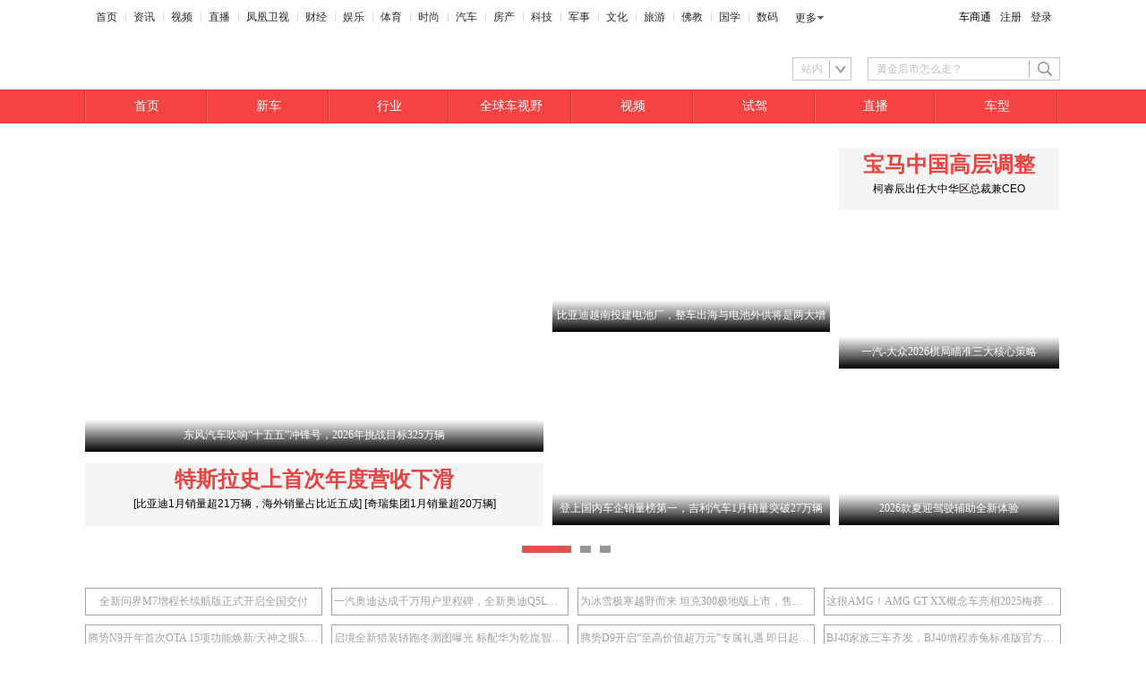

--- FILE ---
content_type: text/html; charset=utf-8
request_url: https://auto.ifeng.com/qichezixun/20210219/1537097.shtml
body_size: 95
content:
<meta http-equiv="refresh" content="0;url=http://auto.ifeng.com/">

--- FILE ---
content_type: text/html; charset=utf-8
request_url: https://auto.ifeng.com/
body_size: 30988
content:
<!DOCTYPE html>
<html xmlns:wb="http://open.weibo.com/wb" lang="zh">
    <head>
        <meta charset="utf-8">
        <meta http-equiv="X-UA-Compatible" content="IE=9">
        <meta content="always" name="referrer">
        <title>凤凰网汽车 - 专业的汽车网站，让选择更简单 ！</title>
        <meta name="keywords" content="车,买车,汽车,汽车网,凤凰网汽车">
        <meta name="description"
            content="凤凰网汽车以服务全球华人汽车用户为己任，提供最新买车汽车报价、汽车图片、现车购买及互动论坛，第一时间发布汽车新车、试驾、评测、用车等丰富内容，是面向人群最广泛的专业门户汽车网站！">
        <meta http-equiv="Cache-Control" content="no-transform">
        <meta http-equiv="X-UA-Compatible" content="IE=Edge">
        <meta content="always" name="referrer">
        <link href="//y0.ifengimg.com/index/favicon.ico" mce_href="//y0.ifengimg.com/index/favicon.ico" rel="icon" type="image/x-icon">
        <link href="//y0.ifengimg.com/index/favicon.ico" mce_href="//y0.ifengimg.com/index/favicon.ico" rel="shortcut icon" type="image/x-icon">
        <link href="//y1.ifengimg.com/index/72x72_2520ifeng.png" rel="apple-touch-icon">
        
        
        
        
        <script>
            var bj_config = {
                cache_error_list: [],
                didMountEndTime: -1,
                firstScreenEndtime: -1,
                config : {
                    namespace: 'channel',
                    appname:  'auto',
                    level: 4,
                    bid:  "c6d7c63921e2416d997ee7cdc3f94e8f",
                    router: "/pc/auto.ifeng.com",
                    perf_filter_list:  ["/inice","/fa.min.js"],
                    perf_timeout: 0,
                    pref_count: 1
                }
            };
            var BJ_REPORT = {
                    report: function(msg, isReportNow, type) {
                        bj_config.cache_error_list.push(["report", arguments]);
                    },
                    push: function(err) {
                        bj_config.cache_error_list.push(["push", arguments]);
                    },
                    firstScreen: function(err) {
                        bj_config.didMountEndTime = (new Date()-0);
                        setTimeout(function(){
                            bj_config.firstScreenEndtime = (new Date()-0);
                        })
                    }
                };
                window.onerror = function() {
                    bj_config.cache_error_list.push(["handleError", arguments]);
                };
        
             (function(global){var _onthrow=function(errObj){if(global.BJ_REPORT&&global.BJ_REPORT&&global.BJ_REPORT.push){global.BJ_REPORT.push(errObj)}};var tryJs={};global.tryJs=function(throwCb){throwCb&&(_onthrow=throwCb);return tryJs};var timeoutkey;var cat=function(foo,args){return function(){try{return foo.apply(this,args||arguments)}catch(error){try{error.message=error.message+foo.toString()}catch(err){}_onthrow(error);if(error.stack&&console&&console.error){console.error("[BJ-REPORT]",error.stack)}if(!timeoutkey){var orgOnerror=global.onerror;global.onerror=function(){};timeoutkey=setTimeout(function(){global.onerror=orgOnerror;timeoutkey=null},50)}throw error}}};var catTimeout=function(foo){return function(cb,timeout){if(typeof cb==="string"){try{cb=new Function(cb)}catch(err){throw err}}var args=[].slice.call(arguments,2);cb=cat(cb,args.length&&args);return foo(cb,timeout)}};tryJs.spySystem=function(){global.setTimeout=catTimeout(global.setTimeout);global.setInterval=catTimeout(global.setInterval);return tryJs};tryJs.spyAll=function(){tryJs.spySystem();return tryJs}})(window);if(window&&window.tryJs){window.tryJs().spyAll()};
        </script>
        
        <script src="https://x2.ifengimg.com/fe/shank/channel/errorupload-bdf4352595a.min.js" crossorigin="anonymous" async></script>
            
        <script>
            var allData = {"nav":{"moreLink":"//www.ifeng.com/","nav":[{"title":"首页","url":"//www.ifeng.com/"},{"title":"资讯","url":"//news.ifeng.com/"},{"title":"视频","url":"//v.ifeng.com/"},{"title":"直播","url":"https://flive.ifeng.com/ "},{"title":"凤凰卫视","url":"https://www.phoenixtv.com/"},{"title":"财经","url":"//finance.ifeng.com/"},{"title":"娱乐","url":"//ent.ifeng.com/"},{"title":"体育","url":"//sports.ifeng.com/"},{"title":"时尚","url":"//fashion.ifeng.com/"},{"title":"汽车","url":"//auto.ifeng.com/"},{"title":"房产","url":"//house.ifeng.com/"},{"title":"科技","url":"//tech.ifeng.com/"},{"title":"军事","url":"//mil.ifeng.com"},{"title":"文化","url":"//culture.ifeng.com/"},{"title":"旅游","url":"//travel.ifeng.com/"},{"title":"佛教","url":"//fo.ifeng.com/"},{"title":"国学","url":"//guoxue.ifeng.com/"},{"title":"数码","url":"//tech.ifeng.com/digi/"},{"title":"健康","url":"//health.ifeng.com/"},{"title":"公益","url":"//gongyi.ifeng.com/"},{"title":"教育","url":"https://edu.ifeng.com/"},{"title":"酒业","url":"//jiu.ifeng.com/"},{"title":"美食","url":"//foodnwine.ifeng.com/"}],"limit":18},"search":[{"name":"站内","type":"sofeng","keyword":"黄金后市怎么走？"}],"newsstream0":[{"wemediaEAccountId":"346433","newsTime":"2026-02-02 17:52:22","commentUrl":"ucms_8qQ57iqQpem","thumbnails":{"image":[{"width":"1268","height":"846","url":"https://x0.ifengimg.com/ucms/2026_06/FD4BF916049F69DADC09DF548DCB1EB51A6572C5_size246_w1268_h846.jpg","kbs":"","small":[],"big":[]}],"image2":[]},"searchPath":"10-587-577-","source":"","title":"问界M9登顶杰兰路中大型及以上车型新能源汽车产品质量榜","type":"article","url":"https://auto.ifeng.com/c/8qQ57iqQpem","skey":"03c992","id":"7424018316856923100","wemediaEArticleId":"","base62Id":"8qQ57iqQpem","status":1,"summary":"","hasSummary":0,"page":1,"comefrom":"ucms","thumbnailsCount":1,"videoCount":0,"isOriginal":0,"editorName":"左茂轩","duration":"","posterUrl":"","miniVideoPoster":"","guid":"","videoPlayUrl":"","videoPlayUrl1M":"","fileSize":"","fileSize1M":"","croppedRegion":"","oneCategoryName":"汽车","aspect":"","cpName":"","keywords":"","title2":"","extentData":{"contentWordCount":"826","selectedLevel":"3","hideTags":""},"intelligentImages":{"image":[],"image2":[]},"imageTotalCount":4,"notShield":0,"curtmp4":{},"clientStyle":"titleimg","redirectMap":{},"dataSource":"20004","gif":"","favoData":[],"classV":["汽车-业界动态"],"redirectUrl":"","expireTime":"2026-02-02 23:59:00","algorithmCateData":"汽车,业界动态","topicIds":[],"curtVertical":{},"crowdIds":[],"redirectCrowdId":"","iconTextPlugin":{},"sortedCrowdIds":[],"simId":"usim_8qQ5z2qDztN","cardPlugin":"","selectedPoolTags":"","updater":"","audioPlayUrl":""},{"wemediaEAccountId":"346433","newsTime":"2026-02-02 17:52:02","commentUrl":"ucms_8qQ66v8pIvG","thumbnails":{"image":[{"width":"634","height":"665","url":"https://x0.ifengimg.com/ucms/2026_06/C6A306BB9659214776A4C40645E99E87723BA86C_size117_w634_h665.png","kbs":"","small":[],"big":[]}],"image2":[]},"searchPath":"10-587-577-,10-587-578-","source":"","title":"预亏80-90亿、销量下滑14%：广汽“番禺行动”第一年闯关难","type":"article","url":"https://auto.ifeng.com/c/8qQ66v8pIvG","skey":"ed7434","id":"7424021792936694126","wemediaEArticleId":"","base62Id":"8qQ66v8pIvG","status":1,"summary":"借改革之势，能否从阵痛走向新生？","hasSummary":1,"page":1,"comefrom":"ucms","thumbnailsCount":1,"videoCount":0,"isOriginal":1,"editorName":"左茂轩","duration":"","posterUrl":"","miniVideoPoster":"","guid":"","videoPlayUrl":"","videoPlayUrl1M":"","fileSize":"","fileSize1M":"","croppedRegion":"","oneCategoryName":"汽车","aspect":"","cpName":"","keywords":"","title2":"","extentData":{"contentWordCount":"1948","staticsReport":"{\"flatResults\":[\"冯兴亚\",\"总裁\",\"汽油车\",\"大型\",\"100万以上\",\"轿车\",\"广汽\",\"国产车\"]}","selectedLevel":"1","hideTags":""},"intelligentImages":{"image":[],"image2":[]},"imageTotalCount":4,"notShield":0,"curtmp4":{},"clientStyle":"titleimg","redirectMap":{},"dataSource":"20023","gif":"","favoData":[],"classV":["汽车-市场销量"],"redirectUrl":"","expireTime":"2026-02-02 23:59:00","algorithmCateData":"汽车,市场销量","topicIds":[],"curtVertical":{},"crowdIds":[],"redirectCrowdId":"","iconTextPlugin":{},"sortedCrowdIds":[],"simId":"usim_8qQ6BinnZls","cardPlugin":"","selectedPoolTags":"","updater":"","audioPlayUrl":""},{"wemediaEAccountId":"346433","newsTime":"2026-02-02 17:24:27","commentUrl":"ucms_8qQ56FIECVX","thumbnails":{"image":[{"width":"1269","height":"714","url":"https://x0.ifengimg.com/ucms/2026_06/B9759103D8AD616FEEB63D5663CBA99A99FCEAA2_size102_w1269_h714.jpg","kbs":"","small":[],"big":[]},{"width":"1269","height":"714","url":"https://x0.ifengimg.com/ucms/2026_06/B9759103D8AD616FEEB63D5663CBA99A99FCEAA2_size102_w1269_h714.jpg","kbs":"","small":[],"big":[]}],"image2":[]},"searchPath":"10-587-577-","source":"","title":"腾势N9二月购车权益正式发布，限时豪礼加码贺新禧","type":"article","url":"https://auto.ifeng.com/c/8qQ56FIECVX","skey":"7c111c","id":"7424018232983429539","wemediaEArticleId":"","base62Id":"8qQ56FIECVX","status":1,"summary":"","hasSummary":0,"page":1,"comefrom":"ucms","thumbnailsCount":2,"videoCount":0,"isOriginal":0,"editorName":"巩兆恩","duration":"","posterUrl":"","miniVideoPoster":"","guid":"","videoPlayUrl":"","videoPlayUrl1M":"","fileSize":"","fileSize1M":"","croppedRegion":"","oneCategoryName":"汽车","aspect":"","cpName":"","keywords":"","title2":"","extentData":{"contentWordCount":"1241","staticsReport":"{\"flatResults\":[\"腾势\",\"新能源车\",\"中型\",\"25到50万\",\"5座\",\"皮卡\",\"国产车\"]}","selectedLevel":"3","hideTags":""},"intelligentImages":{"image":[],"image2":[]},"imageTotalCount":4,"notShield":0,"curtmp4":{},"clientStyle":"","redirectMap":{},"dataSource":"20004","gif":"","favoData":[],"classV":["汽车-业界动态"],"redirectUrl":"","expireTime":"2026-02-02 23:59:00","algorithmCateData":"汽车,业界动态","topicIds":[],"curtVertical":{},"crowdIds":[],"redirectCrowdId":"","iconTextPlugin":{},"sortedCrowdIds":[],"simId":"usim_8qQ59VHFF3C","cardPlugin":"","selectedPoolTags":"","updater":"","audioPlayUrl":""},{"wemediaEAccountId":"346433","newsTime":"2026-02-02 14:41:32","commentUrl":"ucms_8qPt7mcx8QN","thumbnails":{"image":[{"width":"1125","height":"750","url":"https://x0.ifengimg.com/ucms/2026_06/6B5E94CCD87F4DDD7BEFF593EEAD2CE0A6DE1874_size1922_w1125_h750.png","kbs":"","small":[],"big":[]},{"width":"1125","height":"750","url":"https://x0.ifengimg.com/ucms/2026_06/17DB846ED86D9FAB96B3FBD073071936161ECF74_size1834_w1125_h750.png","kbs":"","small":[],"big":[]}],"image2":[]},"searchPath":"10-587-577-","source":"","title":"吉利银河新车官宣命名“吉利银河M7”，M系列首款中级SUV曝光","type":"article","url":"https://auto.ifeng.com/c/8qPt7mcx8QN","skey":"79c775","id":"7423976060947009867","wemediaEArticleId":"","base62Id":"8qPt7mcx8QN","status":1,"summary":"","hasSummary":0,"page":1,"comefrom":"ucms","thumbnailsCount":2,"videoCount":0,"isOriginal":0,"editorName":"巩兆恩","duration":"","posterUrl":"","miniVideoPoster":"","guid":"","videoPlayUrl":"","videoPlayUrl1M":"","fileSize":"","fileSize1M":"","croppedRegion":"","oneCategoryName":"汽车","aspect":"","cpName":"","keywords":"","title2":"","extentData":{"contentWordCount":"543","staticsReport":"{\"flatResults\":[\"SUV\",\"吉利银河\",\"国产车\"]}","selectedLevel":"3","hideTags":""},"intelligentImages":{"image":[],"image2":[]},"imageTotalCount":2,"notShield":0,"curtmp4":{},"clientStyle":"titleimg","redirectMap":{},"dataSource":"20004","gif":"","favoData":[],"classV":["汽车-新车消息"],"redirectUrl":"","expireTime":"2026-02-02 23:59:00","algorithmCateData":"汽车,新车消息","topicIds":[],"curtVertical":{},"crowdIds":[],"redirectCrowdId":"","iconTextPlugin":{},"sortedCrowdIds":[],"simId":"usim_8qPt4twSktv","cardPlugin":"","selectedPoolTags":"","updater":"gongze","audioPlayUrl":""},{"wemediaEAccountId":"346433","newsTime":"2026-02-02 13:50:46","commentUrl":"ucms_8qPoB5RJvjE","thumbnails":{"image":[{"width":"1284","height":"1279","url":"https://x0.ifengimg.com/ucms/2026_06/0DB1FC68F273E8388FAB3757F0E072051616E8DB_size153_w1284_h1279.jpg","kbs":"","small":[],"big":[]}],"image2":[]},"searchPath":"10-587-577-,10-587-578-","source":"","title":"鸿蒙智行1月销量环比大跌35.3%，“五界”冷暖不一","type":"article","url":"https://auto.ifeng.com/c/8qPoB5RJvjE","skey":"e0368a","id":"7423958640509326096","wemediaEArticleId":"","base62Id":"8qPoB5RJvjE","status":1,"summary":"问界“独美”，多品牌矩阵发展课题难解。","hasSummary":1,"page":1,"comefrom":"ucms","thumbnailsCount":1,"videoCount":0,"isOriginal":1,"editorName":"左茂轩","duration":"","posterUrl":"","miniVideoPoster":"","guid":"","videoPlayUrl":"","videoPlayUrl1M":"","fileSize":"","fileSize1M":"","croppedRegion":"","oneCategoryName":"财经","aspect":"","cpName":"","keywords":"","title2":"","extentData":{"contentWordCount":"1320","selectedLevel":"1","hideTags":""},"intelligentImages":{"image":[],"image2":[]},"imageTotalCount":2,"notShield":0,"curtmp4":{},"clientStyle":"titleimg","redirectMap":{},"dataSource":"20023","gif":"","favoData":[],"classV":["财经-企业动态"],"redirectUrl":"","expireTime":"2026-02-03 23:59:00","algorithmCateData":"财经,企业动态","topicIds":[],"curtVertical":{},"crowdIds":[],"redirectCrowdId":"","iconTextPlugin":{},"sortedCrowdIds":[],"simId":"usim_8qPoB5RJvlI","cardPlugin":"","selectedPoolTags":"","updater":"","audioPlayUrl":""},{"wemediaEAccountId":"346433","newsTime":"2026-02-02 12:27:44","commentUrl":"ucms_8qPjOKiBFxv","thumbnails":{"image":[{"width":"395","height":"251","url":"https://x0.ifengimg.com/ucms/2026_06/884A8926AF3101DD42E4AD3EB507D756E9996C33_size243_w395_h251.png","kbs":"","small":[],"big":[]},{"width":"783","height":"1389","url":"https://x0.ifengimg.com/ucms/2026_06/8201B7D90CCC11C89945BE946238BAFA8356DBF9_size175_w783_h1389.jpg","kbs":"","small":[],"big":[]}],"image2":[]},"searchPath":"10-587-577-","source":"","title":"华为乾崑科技旗舰大六座华境S，荣膺自治区人大会议用车","type":"article","url":"https://auto.ifeng.com/c/8qPjOKiBFxv","skey":"93c9f9","id":"7423941784830480679","wemediaEArticleId":"","base62Id":"8qPjOKiBFxv","status":1,"summary":"","hasSummary":0,"page":1,"comefrom":"ucms","thumbnailsCount":2,"videoCount":0,"isOriginal":0,"editorName":"巩兆恩","duration":"","posterUrl":"","miniVideoPoster":"","guid":"","videoPlayUrl":"","videoPlayUrl1M":"","fileSize":"","fileSize1M":"","croppedRegion":"","oneCategoryName":"","aspect":"","cpName":"","keywords":"","title2":"","extentData":{"contentWordCount":"519","staticsReport":"{\"flatResults\":[\"上汽通用五菱\",\"国产车\"]}","selectedLevel":"3","hideTags":""},"intelligentImages":{"image":[],"image2":[]},"imageTotalCount":3,"notShield":0,"curtmp4":{},"clientStyle":"titleimg","redirectMap":{},"dataSource":"20004","gif":"","favoData":[],"classV":["汽车-业界动态"],"redirectUrl":"","expireTime":"2026-02-02 23:59:00","algorithmCateData":"","topicIds":[],"curtVertical":{},"crowdIds":[],"redirectCrowdId":"","iconTextPlugin":{},"sortedCrowdIds":[],"simId":"usim_8qPjQR03xgP","cardPlugin":"","selectedPoolTags":"","updater":"gongze","audioPlayUrl":""},{"wemediaEAccountId":"346433","newsTime":"2026-02-02 12:20:58","commentUrl":"ucms_8qPek9VmRZb","thumbnails":{"image":[{"width":"1125","height":"473","url":"https://x0.ifengimg.com/ucms/2026_06/E4FC2B9C23BACA3A87341EA6F0C271284E907DC5_size77_w1125_h473.jpg","kbs":"","small":[],"big":[]},{"width":"587","height":"242","url":"https://x0.ifengimg.com/ucms/2026_06/AF6394A5D0BD9472280AA947C49E0A493234F315_size41_w587_h242.png","kbs":"","small":[],"big":[]},{"width":"689","height":"497","url":"https://x0.ifengimg.com/ucms/2026_06/C27F11C8BE37AFC0D1E8EB8D7BCE93792ED929BA_size86_w689_h497.png","kbs":"","small":[],"big":[]}],"image2":[]},"searchPath":"10-587-577-","source":"","title":"车企2026年首交卷，比想象中还“冷”的1月","type":"article","url":"https://auto.ifeng.com/c/8qPek9VmRZb","skey":"bbc85b","id":"7423925416101941723","wemediaEArticleId":"","base62Id":"8qPek9VmRZb","status":1,"summary":"在市场波动中洗牌。","hasSummary":1,"page":1,"comefrom":"ucms","thumbnailsCount":3,"videoCount":0,"isOriginal":0,"editorName":"巩兆恩","duration":"","posterUrl":"","miniVideoPoster":"","guid":"","videoPlayUrl":"","videoPlayUrl1M":"","fileSize":"","fileSize1M":"","croppedRegion":"","oneCategoryName":"汽车","aspect":"","cpName":"","keywords":"","title2":"","extentData":{"contentWordCount":"3538","staticsReport":"{\"flatResults\":[\"蔚来ES6\",\"新能源车\",\"中型\",\"25到50万\",\"5座\",\"SUV\",\"蔚来\",\"国产车\",\"吉利汽车\",\"比亚迪\"]}","selectedLevel":"3","sharePoster":"{\"relateTitle\":1,\"templateInfo\":[{\"template\":1,\"shareCardlogo\":\"\",\"sharePosterImg\":\"https://x0.ifengimg.com/ucms/2026_06/3349368155FDF9DA66150BE796D67E49D699D0FC_size454_w1125_h1770.png\",\"shareCardbg\":\"https://x0.ifengimg.com/ucms/2026_06/C27F11C8BE37AFC0D1E8EB8D7BCE93792ED929BA_size86_w689_h497.png\",\"width\":1125,\"shareCardStyle\":\"0\",\"height\":1770},{\"template\":2,\"shareCardlogo\":\"\",\"shareCardbg\":\"\"},{\"template\":3,\"shareCardbg\":\"\",\"shareCardStyle\":\"0\"}],\"shareCardbg2\":\"\",\"shareCardbg0\":\"https://x0.ifengimg.com/ucms/2026_06/C27F11C8BE37AFC0D1E8EB8D7BCE93792ED929BA_size86_w689_h497.png\",\"shareCardbg1\":\"\",\"title\":\"\",\"isShowRelate\":0,\"shareCardStyle2\":\"0\",\"shareCardStyle0\":\"0\",\"subTitle\":\"车企2026年首交卷，比想象中还\\u201c冷\\u201d的1月\",\"time\":\"2026/02/02\",\"id\":\"7423925416101941723\",\"shareCardlogo1\":\"\",\"shareCardlogo0\":\"\"}","hideTags":""},"intelligentImages":{"image":[],"image2":[]},"imageTotalCount":8,"notShield":0,"curtmp4":{},"clientStyle":"titleimg","redirectMap":{},"dataSource":"20004","gif":"","favoData":[],"classV":["汽车-市场销量"],"redirectUrl":"","expireTime":"2026-02-02 18:20:00","algorithmCateData":"汽车,市场销量","topicIds":[],"curtVertical":{},"crowdIds":[],"redirectCrowdId":"","iconTextPlugin":{},"sortedCrowdIds":[],"simId":"usim_8qPeonfBrEi","cardPlugin":"","selectedPoolTags":"","updater":"gongze","audioPlayUrl":""},{"wemediaEAccountId":"346433","newsTime":"2026-02-02 10:46:59","commentUrl":"ucms_8qPc1YizUUu","thumbnails":{"image":[{"width":"1057","height":"594","url":"https://x0.ifengimg.com/ucms/2026_06/E1CA021D865331DCF069C2AB5896593DED5A8041_size66_w1057_h594.jpg","kbs":"","small":[],"big":[]}],"image2":[]},"searchPath":"10-587-577-","source":"","title":"天神之眼 5.0加持，2026款夏迎驾驶辅助全新体验","type":"article","url":"https://auto.ifeng.com/c/8qPc1YizUUu","skey":"dc939c","id":"7423915839960650700","wemediaEArticleId":"","base62Id":"8qPc1YizUUu","status":1,"summary":"","hasSummary":0,"page":1,"comefrom":"ucms","thumbnailsCount":1,"videoCount":0,"isOriginal":0,"editorName":"巩兆恩","duration":"","posterUrl":"","miniVideoPoster":"","guid":"","videoPlayUrl":"","videoPlayUrl1M":"","fileSize":"","fileSize1M":"","croppedRegion":"","oneCategoryName":"汽车","aspect":"","cpName":"","keywords":"","title2":"","extentData":{"contentWordCount":"1051","staticsReport":"{\"flatResults\":[\"比亚迪\",\"国产车\"]}","selectedLevel":"3","hideTags":""},"intelligentImages":{"image":[],"image2":[]},"imageTotalCount":4,"notShield":0,"curtmp4":{},"clientStyle":"titleimg","redirectMap":{},"dataSource":"20004","gif":"","favoData":[],"classV":["汽车-评测试驾"],"redirectUrl":"","expireTime":"2026-02-02 23:59:00","algorithmCateData":"汽车,评测试驾","topicIds":[],"curtVertical":{},"crowdIds":[],"redirectCrowdId":"","iconTextPlugin":{},"sortedCrowdIds":[],"simId":"usim_8qPcsjs62Eu","cardPlugin":"","selectedPoolTags":"","updater":"","audioPlayUrl":""},{"wemediaEAccountId":"346433","newsTime":"2026-02-01 21:43:06","commentUrl":"ucms_8qOhMIhFzBR","thumbnails":{"image":[{"width":"1242","height":"1596","url":"https://x0.ifengimg.com/ucms/2026_06/E11A65BD84D30B665ADCFE48E9F71D311400D1C9_size733_w1242_h1596.png","kbs":"","small":[],"big":[]},{"width":"1242","height":"1362","url":"https://x0.ifengimg.com/ucms/2026_06/B5CD4C072C603D1E2AF61F4EA57FA138CAAA9C85_size141_w1242_h1362.png","kbs":"","small":[],"big":[]},{"width":"1242","height":"2363","url":"https://x0.ifengimg.com/ucms/2026_06/DA88ACC789E3E7073892D91005408BF700DC5B11_size819_w1242_h2363.png","kbs":"","small":[],"big":[]}],"image2":[]},"searchPath":"10-587-577-","source":"","title":"登上国内车企销量榜第一，吉利汽车1月销量突破27万辆","type":"article","url":"https://auto.ifeng.com/c/8qOhMIhFzBR","skey":"ca181e","id":"7423716286049297329","wemediaEArticleId":"","base62Id":"8qOhMIhFzBR","status":1,"summary":"2026年迎来“开门红”。","hasSummary":1,"page":1,"comefrom":"ucms","thumbnailsCount":3,"videoCount":0,"isOriginal":0,"editorName":"巩兆恩","duration":"","posterUrl":"","miniVideoPoster":"","guid":"","videoPlayUrl":"","videoPlayUrl1M":"","fileSize":"","fileSize1M":"","croppedRegion":"","oneCategoryName":"汽车","aspect":"","cpName":"","keywords":"","title2":"","extentData":{"contentWordCount":"474","staticsReport":"{\"flatResults\":[\"吉利汽车\",\"国产车\"]}","selectedLevel":"3","sharePoster":"{\"relateTitle\":1,\"templateInfo\":[{\"template\":1,\"shareCardlogo\":\"\",\"sharePosterImg\":\"https://x0.ifengimg.com/ucms/2026_06/B5FA710A514D32A00EFC3F6705AA879F07ED97FD_size774_w1125_h2457.png\",\"shareCardbg\":\"https://x0.ifengimg.com/ucms/2026_06/125781AC966F2F248E041C7A502EA367FF305549_size1132_w1242_h1596.png\",\"width\":1125,\"shareCardStyle\":\"0\",\"height\":2457},{\"template\":2,\"shareCardlogo\":\"\",\"shareCardbg\":\"\"},{\"template\":3,\"shareCardbg\":\"\",\"shareCardStyle\":\"0\"}],\"shareCardbg2\":\"\",\"shareCardbg0\":\"https://x0.ifengimg.com/ucms/2026_06/125781AC966F2F248E041C7A502EA367FF305549_size1132_w1242_h1596.png\",\"shareCardbg1\":\"\",\"title\":\"\",\"isShowRelate\":0,\"shareCardStyle2\":\"0\",\"shareCardStyle0\":\"0\",\"subTitle\":\"登上国内车企销量榜第一，吉利汽车1月销量突破27万辆\",\"time\":\"2026/02/01\",\"id\":\"7423716286049297329\",\"shareCardlogo1\":\"\",\"shareCardlogo0\":\"\"}","hideTags":""},"intelligentImages":{"image":[],"image2":[]},"imageTotalCount":3,"notShield":0,"curtmp4":{},"clientStyle":"","redirectMap":{},"dataSource":"20004","gif":"","favoData":[],"classV":["汽车-市场销量"],"redirectUrl":"","expireTime":"2026-02-02 06:00:00","algorithmCateData":"汽车,市场销量","topicIds":[],"curtVertical":{},"crowdIds":[],"redirectCrowdId":"","iconTextPlugin":{},"sortedCrowdIds":[],"simId":"usim_8qOiPLTXgtm","cardPlugin":"","selectedPoolTags":"","updater":"","audioPlayUrl":""},{"wemediaEAccountId":"346433","newsTime":"2026-02-01 21:30:39","commentUrl":"ucms_8qOgzcxOfh3","thumbnails":{"image":[{"width":"537","height":"345","url":"https://x0.ifengimg.com/ucms/2026_06/8B5FAA065FA64B1F44C2F86C0D7D5C9DE3DFCB20_size159_w537_h345.png","kbs":"","small":[],"big":[]}],"image2":[]},"searchPath":"10-587-577-","source":"","title":"奇瑞集团1月销量超20万辆，出口销量11.96万辆","type":"article","url":"https://auto.ifeng.com/c/8qOgzcxOfh3","skey":"6560cd","id":"7423714998205026945","wemediaEArticleId":"","base62Id":"8qOgzcxOfh3","status":1,"summary":"","hasSummary":0,"page":1,"comefrom":"ucms","thumbnailsCount":1,"videoCount":0,"isOriginal":1,"editorName":"左茂轩","duration":"","posterUrl":"","miniVideoPoster":"","guid":"","videoPlayUrl":"","videoPlayUrl1M":"","fileSize":"","fileSize1M":"","croppedRegion":"","oneCategoryName":"汽车","aspect":"","cpName":"","keywords":"","title2":"","extentData":{"contentWordCount":"277","staticsReport":"{\"flatResults\":[\"奇瑞\",\"国产车\",\"奇瑞汽车\"]}","selectedLevel":"2","hideTags":""},"intelligentImages":{"image":[],"image2":[]},"imageTotalCount":2,"notShield":0,"curtmp4":{},"clientStyle":"","redirectMap":{},"dataSource":"20023","gif":"","favoData":[],"classV":["汽车-市场销量"],"redirectUrl":"","expireTime":"2026-02-02 06:00:00","algorithmCateData":"汽车,市场销量","topicIds":[],"curtVertical":{},"crowdIds":[],"redirectCrowdId":"","iconTextPlugin":{},"sortedCrowdIds":[],"simId":"usim_8qOgyox9n3r","cardPlugin":"","selectedPoolTags":"","updater":"","audioPlayUrl":""},{"wemediaEAccountId":"346433","newsTime":"2026-02-01 21:08:13","commentUrl":"ucms_8qOf2HBOZUi","thumbnails":{"image":[{"width":"402","height":"374","url":"https://x0.ifengimg.com/ucms/2026_06/7AD2ABB81A60E79B5E4CED10F2884BB4E9AD28F5_size124_w402_h374.png","kbs":"","small":[],"big":[]}],"image2":[]},"searchPath":"10-587-577-","source":"","title":"比亚迪1月销量超21万辆，海外销量占比近五成","type":"article","url":"https://auto.ifeng.com/c/8qOf2HBOZUi","skey":"5c8a47","id":"7423708105428443852","wemediaEArticleId":"","base62Id":"8qOf2HBOZUi","status":1,"summary":"","hasSummary":0,"page":1,"comefrom":"ucms","thumbnailsCount":1,"videoCount":0,"isOriginal":1,"editorName":"左茂轩","duration":"","posterUrl":"","miniVideoPoster":"","guid":"","videoPlayUrl":"","videoPlayUrl1M":"","fileSize":"","fileSize1M":"","croppedRegion":"","oneCategoryName":"汽车","aspect":"","cpName":"","keywords":"","title2":"","extentData":{"contentWordCount":"330","staticsReport":"{\"flatResults\":[\"比亚迪\",\"国产车\"]}","selectedLevel":"3","hideTags":""},"intelligentImages":{"image":[],"image2":[]},"imageTotalCount":1,"notShield":0,"curtmp4":{},"clientStyle":"titleimg","redirectMap":{},"dataSource":"20023","gif":"","favoData":[],"classV":["汽车-市场销量"],"redirectUrl":"","expireTime":"2026-02-02 06:00:00","algorithmCateData":"汽车,市场销量","topicIds":[],"curtVertical":{},"crowdIds":[],"redirectCrowdId":"","iconTextPlugin":{},"sortedCrowdIds":[],"simId":"usim_8qOf1c08iX7","cardPlugin":"","selectedPoolTags":"","updater":"","audioPlayUrl":""},{"wemediaEAccountId":"346433","newsTime":"2026-02-01 17:19:43","commentUrl":"ucms_8qOPE7kbuUv","thumbnails":{"image":[{"width":"3840","height":"2160","url":"https://x0.ifengimg.com/ucms/2026_06/F458F1EB0ABD2DAA4FD49C62D299E4C8EF438C3A_size472_w3840_h2160.jpg","kbs":"","small":[],"big":[]}],"image2":[]},"searchPath":"10-587-577-","source":"","title":"极氪1月销量实现翻倍增长！高性能旗舰极氪8X上半年上市","type":"article","url":"https://auto.ifeng.com/c/8qOPE7kbuUv","skey":"2e9bed","id":"7423652432556593973","wemediaEArticleId":"","base62Id":"8qOPE7kbuUv","status":1,"summary":"","hasSummary":0,"page":1,"comefrom":"ucms","thumbnailsCount":1,"videoCount":0,"isOriginal":0,"editorName":"巩兆恩","duration":"","posterUrl":"","miniVideoPoster":"","guid":"","videoPlayUrl":"","videoPlayUrl1M":"","fileSize":"","fileSize1M":"","croppedRegion":"","oneCategoryName":"汽车","aspect":"","cpName":"","keywords":"","title2":"","extentData":{"contentWordCount":"1322","staticsReport":"{\"flatResults\":[\"奔驰GLE\",\"汽油车-混动车\",\"中大型\",\"50到100万\",\"5-7座\",\"SUV\",\"极氪\",\"国产车\",\"ZEEKR 001\",\"新能源车\",\"25到50万\",\"5座\",\"轿车\"]}","selectedLevel":"3","hideTags":""},"intelligentImages":{"image":[],"image2":[]},"imageTotalCount":9,"notShield":0,"curtmp4":{},"clientStyle":"titleimg","redirectMap":{},"dataSource":"20004","gif":"","favoData":[],"classV":["汽车-市场销量"],"redirectUrl":"","expireTime":"2026-02-01 23:59:00","algorithmCateData":"汽车,市场销量","topicIds":[],"curtVertical":{},"crowdIds":[],"redirectCrowdId":"","iconTextPlugin":{},"sortedCrowdIds":[],"simId":"usim_8qOPUsAOVsn","cardPlugin":"","selectedPoolTags":"","updater":"","audioPlayUrl":""},{"wemediaEAccountId":"346433","newsTime":"2026-02-01 16:08:48","commentUrl":"ucms_8qOJfVDb9om","thumbnails":{"image":[{"width":"1500","height":"1000","url":"https://x0.ifengimg.com/ucms/2026_06/54F591F30CD2A3C1159AAC599ACFBF18505DC9F1_size179_w1500_h1000.jpg","kbs":"","small":[],"big":[]}],"image2":[]},"searchPath":"10-587-577-","source":"","title":"极氪1月交付量同比激增99.7%  极氪8X今年上半年上市","type":"article","url":"https://auto.ifeng.com/c/8qOJfVDb9om","skey":"331d31","id":"7423632857974706936","wemediaEArticleId":"","base62Id":"8qOJfVDb9om","status":1,"summary":"","hasSummary":0,"page":1,"comefrom":"ucms","thumbnailsCount":1,"videoCount":0,"isOriginal":1,"editorName":"房力耕","duration":"","posterUrl":"","miniVideoPoster":"","guid":"","videoPlayUrl":"","videoPlayUrl1M":"","fileSize":"","fileSize1M":"","croppedRegion":"","oneCategoryName":"","aspect":"","cpName":"","keywords":"","title2":"","extentData":{"contentWordCount":"368","staticsReport":"{\"flatResults\":[\"奔驰GLE\",\"汽油车-混动车\",\"中大型\",\"50到100万\",\"5-7座\",\"SUV\",\"极氪\",\"国产车\"]}","selectedLevel":"3","sharePoster":"{\"relateTitle\":1,\"templateInfo\":[{\"template\":1,\"shareCardlogo\":\"\",\"sharePosterImg\":\"https://x0.ifengimg.com/ucms/2026_06/9EB1B37C2EA14DCCB77FDDAD4444168FF3D08827_size687_w1125_h1818.png\",\"shareCardbg\":\"https://x0.ifengimg.com/ucms/2026_06/6E78FD9123462FE9156F33913D9B678A64B99CFE_size176_w1918_h1279.jpg\",\"width\":1125,\"shareCardStyle\":\"0\",\"height\":1818},{\"template\":2,\"shareCardlogo\":\"\",\"shareCardbg\":\"\"},{\"template\":3,\"shareCardbg\":\"\",\"shareCardStyle\":\"0\"}],\"shareCardbg2\":\"\",\"shareCardbg0\":\"https://x0.ifengimg.com/ucms/2026_06/6E78FD9123462FE9156F33913D9B678A64B99CFE_size176_w1918_h1279.jpg\",\"shareCardbg1\":\"\",\"title\":\"极氪1月交付量同比激增99.7% 极氪8X今年上半年上市\",\"isShowRelate\":0,\"shareCardStyle2\":\"0\",\"shareCardStyle0\":\"0\",\"subTitle\":\"极氪1月交付量同比激增99.7%  极氪8X今年上半年上市\",\"time\":\"2026/02/01\",\"id\":\"7423632857974706936\",\"shareCardlogo1\":\"\",\"shareCardlogo0\":\"\"}","hideTags":""},"intelligentImages":{"image":[],"image2":[]},"imageTotalCount":1,"notShield":0,"curtmp4":{},"clientStyle":"","redirectMap":{},"dataSource":"20023","gif":"","favoData":[],"classV":["汽车-市场销量"],"redirectUrl":"","expireTime":"2026-02-04 23:59:00","algorithmCateData":"","topicIds":[],"curtVertical":{},"crowdIds":[],"redirectCrowdId":"","iconTextPlugin":{},"sortedCrowdIds":[],"simId":"usim_8qOKnKNNU6E","cardPlugin":"","selectedPoolTags":"","updater":"","audioPlayUrl":""},{"wemediaEAccountId":"346433","newsTime":"2026-02-01 16:00:00","commentUrl":"ucms_8qOfsxiNSZg","thumbnails":{"image":[{"width":"1080","height":"720","url":"https://x0.ifengimg.com/ucms/2026_06/803A163ADF996D3C47CD4AA652CD6AA356ADDC01_size822_w1080_h720.png","kbs":"","small":[],"big":[]}],"image2":[]},"searchPath":"10-587-577-","source":"","title":"中国汽车品牌出海高端研讨会暨“看见中国汽车”出海专题片首映会在京举办","type":"article","url":"https://auto.ifeng.com/c/8qOfsxiNSZg","skey":"652ec5","id":"7423711098005627324","wemediaEArticleId":"","base62Id":"8qOfsxiNSZg","status":1,"summary":"","hasSummary":0,"page":1,"comefrom":"ucms","thumbnailsCount":1,"videoCount":0,"isOriginal":0,"editorName":"左茂轩","duration":"","posterUrl":"","miniVideoPoster":"","guid":"","videoPlayUrl":"","videoPlayUrl1M":"","fileSize":"","fileSize1M":"","croppedRegion":"","oneCategoryName":"汽车","aspect":"","cpName":"","keywords":"","title2":"","extentData":{"contentWordCount":"4122","staticsReport":"{\"flatResults\":[\"北京汽车\",\"国产车\",\"比亚迪\",\"奇瑞\"]}","selectedLevel":"3","hideTags":""},"intelligentImages":{"image":[],"image2":[]},"imageTotalCount":4,"notShield":0,"curtmp4":{},"clientStyle":"titleimg","redirectMap":{},"dataSource":"20004","gif":"","favoData":[],"classV":["汽车-业界动态"],"redirectUrl":"","expireTime":"2026-02-01 23:59:00","algorithmCateData":"汽车,业界动态","topicIds":[],"curtVertical":{},"crowdIds":[],"redirectCrowdId":"","iconTextPlugin":{},"sortedCrowdIds":[],"simId":"usim_8qOg7eMOip0","cardPlugin":"","selectedPoolTags":"","updater":"","audioPlayUrl":""},{"wemediaEAccountId":"346433","newsTime":"2026-02-01 12:31:56","commentUrl":"ucms_8qO3lqcxMDx","thumbnails":{"image":[{"width":"3941","height":"2218","url":"https://x0.ifengimg.com/ucms/2026_06/02AC7B42264A8EAA9F2BC16A478C4C636CEAA83B_size6786_w3941_h2218.jpg","kbs":"","small":[],"big":[]}],"image2":[]},"searchPath":"10-587-577-","source":"","title":"东风汽车吹响“十五五”冲锋号，2026年挑战目标325万辆","type":"article","url":"https://auto.ifeng.com/c/8qO3lqcxMDx","skey":"3bc569","id":"7423576872555909889","wemediaEArticleId":"","base62Id":"8qO3lqcxMDx","status":1,"summary":"","hasSummary":0,"page":1,"comefrom":"ucms","thumbnailsCount":1,"videoCount":0,"isOriginal":0,"editorName":"左茂轩","duration":"","posterUrl":"","miniVideoPoster":"","guid":"","videoPlayUrl":"","videoPlayUrl1M":"","fileSize":"","fileSize1M":"","croppedRegion":"","oneCategoryName":"汽车","aspect":"","cpName":"","keywords":"","title2":"","extentData":{"contentWordCount":"1622","staticsReport":"{\"flatResults\":[\"SUV\",\"东风汽车\",\"国产车\"]}","selectedLevel":"2","hideTags":""},"intelligentImages":{"image":[],"image2":[]},"imageTotalCount":2,"notShield":0,"curtmp4":{},"clientStyle":"titleimg","redirectMap":{},"dataSource":"20004","gif":"","favoData":[],"classV":["汽车-业界动态"],"redirectUrl":"","expireTime":"2026-02-01 23:59:00","algorithmCateData":"汽车,业界动态","topicIds":[],"curtVertical":{},"crowdIds":[],"redirectCrowdId":"","iconTextPlugin":{},"sortedCrowdIds":[],"simId":"usim_8qO4cgB81ZS","cardPlugin":"","selectedPoolTags":"","updater":"","audioPlayUrl":""},{"wemediaEAccountId":"346433","newsTime":"2026-01-30 22:45:08","commentUrl":"ucms_8qLSiLXdMyK","thumbnails":{"image":[{"width":"964","height":"1446","url":"https://x0.ifengimg.com/ucms/2026_05/049E6B41F82B7FD48CF772E828C9124003C175B7_size121_w964_h1446.jpg","kbs":"","small":[],"big":[]},{"width":"2500","height":"1667","url":"https://x0.ifengimg.com/ucms/2026_05/010D55EE5237B6778A30D1A18E62E07874D9D358_size1505_w2500_h1667.jpg","kbs":"","small":[],"big":[]}],"image2":[]},"searchPath":"10-587-577-","source":"","title":"宝马中国高层调整，柯睿辰出任大中华区总裁兼CEO","type":"article","url":"https://auto.ifeng.com/c/8qLSiLXdMyK","skey":"657944","id":"7423009693724840492","wemediaEArticleId":"","base62Id":"8qLSiLXdMyK","status":1,"summary":"","hasSummary":0,"page":1,"comefrom":"ucms","thumbnailsCount":2,"videoCount":0,"isOriginal":0,"editorName":"巩兆恩","duration":"","posterUrl":"","miniVideoPoster":"","guid":"","videoPlayUrl":"","videoPlayUrl1M":"","fileSize":"","fileSize1M":"","croppedRegion":"","oneCategoryName":"汽车","aspect":"","cpName":"","keywords":"","title2":"","extentData":{"contentWordCount":"1113","staticsReport":"{\"flatResults\":[\"宝马\",\"德系车\"]}","selectedLevel":"3","sharePoster":"{\"relateTitle\":1,\"templateInfo\":[{\"template\":1,\"shareCardlogo\":\"\",\"sharePosterImg\":\"https://x0.ifengimg.com/ucms/2026_05/786996A535FFBFD93771DA3360E126B3117E348B_size941_w1125_h1713.png\",\"shareCardbg\":\"https://x0.ifengimg.com/ucms/2026_05/F2CE5176FB3693817A53FE695B0EC383BEB2836C_size462_w2500_h1667.jpg\",\"width\":1125,\"shareCardStyle\":\"0\",\"height\":1713},{\"template\":2,\"shareCardlogo\":\"\",\"shareCardbg\":\"\"},{\"template\":3,\"shareCardbg\":\"\",\"shareCardStyle\":\"0\"}],\"shareCardbg2\":\"\",\"shareCardbg0\":\"https://x0.ifengimg.com/ucms/2026_05/F2CE5176FB3693817A53FE695B0EC383BEB2836C_size462_w2500_h1667.jpg\",\"shareCardbg1\":\"\",\"title\":\"\",\"isShowRelate\":0,\"shareCardStyle2\":\"0\",\"shareCardStyle0\":\"0\",\"subTitle\":\"宝马中国高层调整，柯睿辰出任大中华区总裁兼CEO\",\"time\":\"2026/01/30\",\"id\":\"7423009693724840492\",\"shareCardlogo1\":\"\",\"shareCardlogo0\":\"\"}","hideTags":""},"intelligentImages":{"image":[],"image2":[]},"imageTotalCount":2,"notShield":0,"curtmp4":{},"clientStyle":"","redirectMap":{},"dataSource":"20004","gif":"","favoData":[],"classV":["汽车-业界动态"],"redirectUrl":"","expireTime":"2026-02-02 23:59:00","algorithmCateData":"汽车,业界动态","topicIds":[],"curtVertical":{},"crowdIds":[],"redirectCrowdId":"","iconTextPlugin":{},"sortedCrowdIds":[],"simId":"usim_8qLSjPs5pXl","cardPlugin":"","selectedPoolTags":"","updater":"","audioPlayUrl":""},{"wemediaEAccountId":"346433","newsTime":"2026-01-30 20:55:53","commentUrl":"ucms_8qL6DkmTyNJ","thumbnails":{"image":[{"width":"676","height":"450","url":"https://x0.ifengimg.com/ucms/2026_05/87709BC3081108167D9E1A90A2A8B14F787D6D6E_size654_w676_h450.png","kbs":"","small":[],"big":[]}],"image2":[]},"searchPath":"10-586-571-","source":"","title":"腾势N9开年首次OTA 15项功能焕新/天神之眼5.0上车","type":"article","url":"https://auto.ifeng.com/c/8qL6DkmTyNJ","skey":"bedc85","id":"7422930480518927149","wemediaEArticleId":"","base62Id":"8qL6DkmTyNJ","status":1,"summary":"","hasSummary":0,"page":1,"comefrom":"ucms","thumbnailsCount":1,"videoCount":0,"isOriginal":0,"editorName":"房力耕","duration":"","posterUrl":"","miniVideoPoster":"","guid":"","videoPlayUrl":"","videoPlayUrl1M":"","fileSize":"","fileSize1M":"","croppedRegion":"","oneCategoryName":"","aspect":"","cpName":"","keywords":"","title2":"","extentData":{"contentWordCount":"1621","staticsReport":"{\"flatResults\":[\"腾势\",\"新能源车\",\"中型\",\"25到50万\",\"5座\",\"皮卡\",\"国产车\"]}","selectedLevel":"3","hideTags":""},"intelligentImages":{"image":[],"image2":[]},"imageTotalCount":5,"notShield":0,"curtmp4":{},"clientStyle":"","redirectMap":{},"dataSource":"20004","gif":"","favoData":[],"classV":["汽车-新车消息"],"redirectUrl":"","expireTime":"2026-01-31 02:59:00","algorithmCateData":"","topicIds":[],"curtVertical":{},"crowdIds":[],"redirectCrowdId":"","iconTextPlugin":{},"sortedCrowdIds":[],"simId":"usim_8qL6z5J1qk5","cardPlugin":"","selectedPoolTags":"","updater":"","audioPlayUrl":""},{"wemediaEAccountId":"346433","newsTime":"2026-01-30 13:04:51","commentUrl":"ucms_8qKn2xd23mq","thumbnails":{"image":[{"width":"909","height":"606","url":"https://x0.ifengimg.com/ucms/2026_05/16BA5CCA957ED81A82D616AE1300AF6C4FF645FD_size502_w909_h606.png","kbs":"","small":[],"big":[]},{"width":"1085","height":"606","url":"https://x0.ifengimg.com/ucms/2026_05/1515F34210BF764AB628C0AE9F581FCD550E503E_size1008_w1085_h606.png","kbs":"","small":[],"big":[]},{"width":"454","height":"606","url":"https://x0.ifengimg.com/ucms/2026_05/4B2EFB69212E7013ED8DD7C5F4F6191130C08716_size204_w454_h606.png","kbs":"","small":[],"big":[]}],"image2":[]},"searchPath":"10-587-577-","source":"","title":"极氪009交付印尼驻华大使馆，中国豪华旗舰MPV成外交新名片","type":"article","url":"https://auto.ifeng.com/c/8qKn2xd23mq","skey":"26b96f","id":"7422862956808905184","wemediaEArticleId":"","base62Id":"8qKn2xd23mq","status":1,"summary":"","hasSummary":0,"page":1,"comefrom":"ucms","thumbnailsCount":3,"videoCount":0,"isOriginal":0,"editorName":"巩兆恩","duration":"","posterUrl":"","miniVideoPoster":"","guid":"","videoPlayUrl":"","videoPlayUrl1M":"","fileSize":"","fileSize1M":"","croppedRegion":"","oneCategoryName":"汽车","aspect":"","cpName":"","keywords":"","title2":"","extentData":{"contentWordCount":"1218","staticsReport":"{\"flatResults\":[\"MPV\",\"极氪\",\"国产车\"]}","selectedLevel":"3","sharePoster":"{\"relateTitle\":1,\"templateInfo\":[{\"template\":1,\"shareCardlogo\":\"\",\"sharePosterImg\":\"https://x0.ifengimg.com/ucms/2026_05/B664CAC90C26E406D940B942C829DF026177EFAA_size1734_w1125_h1818.png\",\"shareCardbg\":\"https://x0.ifengimg.com/ucms/2026_05/F530E21A5A37B548DFCC4326CFDCDAD0E150DF69_size269_w910_h606.jpg\",\"width\":1125,\"shareCardStyle\":\"0\",\"height\":1818},{\"template\":2,\"shareCardlogo\":\"\",\"shareCardbg\":\"\"},{\"template\":3,\"shareCardbg\":\"\",\"shareCardStyle\":\"0\"}],\"shareCardbg2\":\"\",\"shareCardbg0\":\"https://x0.ifengimg.com/ucms/2026_05/F530E21A5A37B548DFCC4326CFDCDAD0E150DF69_size269_w910_h606.jpg\",\"shareCardbg1\":\"\",\"title\":\"\",\"isShowRelate\":0,\"shareCardStyle2\":\"0\",\"shareCardStyle0\":\"0\",\"subTitle\":\"极氪009交付印尼驻华大使馆，中国豪华旗舰MPV成外交新名片\",\"time\":\"2026/01/30\",\"id\":\"7422862956808905184\",\"shareCardlogo1\":\"\",\"shareCardlogo0\":\"\"}","hideTags":""},"intelligentImages":{"image":[],"image2":[]},"imageTotalCount":6,"notShield":0,"curtmp4":{},"clientStyle":"","redirectMap":{},"dataSource":"20004","gif":"","favoData":[],"classV":["汽车-业界动态"],"redirectUrl":"","expireTime":"2026-02-02 23:59:00","algorithmCateData":"汽车,业界动态","topicIds":[],"curtVertical":{},"crowdIds":[],"redirectCrowdId":"","iconTextPlugin":{},"sortedCrowdIds":[],"simId":"usim_8qKnb8rdyCh","cardPlugin":"","selectedPoolTags":"","updater":"","audioPlayUrl":""},{"wemediaEAccountId":"346433","newsTime":"2026-01-30 11:28:14","commentUrl":"ucms_8qKf4ihCY94","thumbnails":{"image":[{"width":"750","height":"500","url":"https://x0.ifengimg.com/ucms/2026_05/F153A82B7899E192143AC31F77766B80E5A8F9A3_size110_w750_h500.jpg","kbs":"","small":[],"big":[]}],"image2":[]},"searchPath":"10-586-571-","source":"","title":"启境全新猎装轿跑冬测图曝光 标配华为乾崑智驾L3级硬件/预计4月亮相","type":"article","url":"https://auto.ifeng.com/c/8qKf4ihCY94","skey":"fc2806","id":"7422834883812139530","wemediaEArticleId":"","base62Id":"8qKf4ihCY94","status":1,"summary":"","hasSummary":0,"page":1,"comefrom":"ucms","thumbnailsCount":1,"videoCount":0,"isOriginal":1,"editorName":"房力耕","duration":"","posterUrl":"","miniVideoPoster":"","guid":"","videoPlayUrl":"","videoPlayUrl1M":"","fileSize":"","fileSize1M":"","croppedRegion":"","oneCategoryName":"","aspect":"","cpName":"","keywords":"","title2":"","extentData":{"contentWordCount":"570","selectedLevel":"3","hideTags":""},"intelligentImages":{"image":[],"image2":[]},"imageTotalCount":5,"notShield":0,"curtmp4":{},"clientStyle":"","redirectMap":{},"dataSource":"20023","gif":"","favoData":[],"classV":["汽车-新车消息"],"redirectUrl":"","expireTime":"2026-01-30 23:59:00","algorithmCateData":"","topicIds":[],"curtVertical":{},"crowdIds":[],"redirectCrowdId":"","iconTextPlugin":{},"sortedCrowdIds":[],"simId":"usim_8qKgpGKfVIk","cardPlugin":"","selectedPoolTags":"","updater":"","audioPlayUrl":""},{"wemediaEAccountId":"346433","newsTime":"2026-01-29 18:37:48","commentUrl":"ucms_8qJUfCwPDvB","thumbnails":{"image":[{"width":"750","height":"500","url":"https://x0.ifengimg.com/ucms/2026_05/883FD1F73C82E1EE6DF890AC458E87666E2B8CFA_size65_w750_h500.jpg","kbs":"","small":[],"big":[]}],"image2":[]},"searchPath":"10-586-571-","source":"","title":"腾势D9开启“至高价值超万元”专属礼遇 即日起至2月28日可享","type":"article","url":"https://auto.ifeng.com/c/8qJUfCwPDvB","skey":"3de551","id":"7422579878463017893","wemediaEArticleId":"","base62Id":"8qJUfCwPDvB","status":1,"summary":"","hasSummary":0,"page":1,"comefrom":"ucms","thumbnailsCount":1,"videoCount":0,"isOriginal":0,"editorName":"房力耕","duration":"","posterUrl":"","miniVideoPoster":"","guid":"","videoPlayUrl":"","videoPlayUrl1M":"","fileSize":"","fileSize1M":"","croppedRegion":"","oneCategoryName":"汽车","aspect":"","cpName":"","keywords":"","title2":"","extentData":{"contentWordCount":"906","staticsReport":"{\"flatResults\":[\"腾势D9 EV\",\"纯电动\",\"中大型\",\"25到50万\",\"MPV\",\"腾势汽车\",\"国产车\",\"腾势\"]}","selectedLevel":"3","hideTags":""},"intelligentImages":{"image":[],"image2":[]},"imageTotalCount":3,"notShield":0,"curtmp4":{},"clientStyle":"titleimg","redirectMap":{},"dataSource":"20004","gif":"","favoData":[],"classV":["汽车-新车消息"],"redirectUrl":"","expireTime":"2026-01-29 23:59:00","algorithmCateData":"汽车,业界动态","topicIds":[],"curtVertical":{},"crowdIds":[],"redirectCrowdId":"","iconTextPlugin":{},"sortedCrowdIds":[],"simId":"usim_8qJVYpi9DTc","cardPlugin":"","selectedPoolTags":"","updater":"fanglg","audioPlayUrl":""},{"wemediaEAccountId":"346433","newsTime":"2026-01-29 14:13:04","commentUrl":"ucms_8qJB4yNT6jX","thumbnails":{"image":[{"width":"765","height":"420","url":"https://x0.ifengimg.com/ucms/2026_05/DFEFA38B4C8DA3C984DB29F44EDF2D213D5E1CF4_size281_w765_h420.png","kbs":"","small":[],"big":[]}],"image2":[]},"searchPath":"10-587-577-","source":"","title":"比亚迪越南投建电池厂，整车出海与电池外供将是两大增长点","type":"article","url":"https://auto.ifeng.com/c/8qJB4yNT6jX","skey":"e293ef","id":"7422510909634913191","wemediaEArticleId":"","base62Id":"8qJB4yNT6jX","status":1,"summary":"","hasSummary":0,"page":1,"comefrom":"ucms","thumbnailsCount":1,"videoCount":0,"isOriginal":1,"editorName":"左茂轩","duration":"","posterUrl":"","miniVideoPoster":"","guid":"","videoPlayUrl":"","videoPlayUrl1M":"","fileSize":"","fileSize1M":"","croppedRegion":"","oneCategoryName":"汽车","aspect":"","cpName":"","keywords":"","title2":"","extentData":{"contentWordCount":"687","staticsReport":"{\"flatResults\":[\"比亚迪\",\"国产车\"]}","selectedLevel":"2","hideTags":""},"intelligentImages":{"image":[],"image2":[]},"imageTotalCount":1,"notShield":0,"curtmp4":{},"clientStyle":"titleimg","redirectMap":{},"dataSource":"20023","gif":"","favoData":[],"classV":["汽车-业界动态"],"redirectUrl":"","expireTime":"2026-01-29 23:59:00","algorithmCateData":"汽车,业界动态","topicIds":[],"curtVertical":{},"crowdIds":[],"redirectCrowdId":"","iconTextPlugin":{},"sortedCrowdIds":[],"simId":"usim_8qJBPjljXZe","cardPlugin":"","selectedPoolTags":"","updater":"","audioPlayUrl":""},{"wemediaEAccountId":"346433","newsTime":"2026-01-29 14:13:04","commentUrl":"ucms_8qJB4yNT6hr","thumbnails":{"image":[{"width":"750","height":"500","url":"https://x0.ifengimg.com/ucms/2026_05/E651D0E5B8883FEB5DBA649E7B7F3F5C35E2E166_size103_w750_h500.jpg","kbs":"","small":[],"big":[]}],"image2":[]},"searchPath":"10-587-577-","source":"","title":"订单持续走高 极氪9X全系车型推出最高1.2万元等车补贴","type":"article","url":"https://auto.ifeng.com/c/8qJB4yNT6hr","skey":"f87bea","id":"7422510909634913087","wemediaEArticleId":"","base62Id":"8qJB4yNT6hr","status":1,"summary":"","hasSummary":0,"page":1,"comefrom":"ucms","thumbnailsCount":1,"videoCount":0,"isOriginal":0,"editorName":"房力耕","duration":"","posterUrl":"","miniVideoPoster":"","guid":"","videoPlayUrl":"","videoPlayUrl1M":"","fileSize":"","fileSize1M":"","croppedRegion":"","oneCategoryName":"","aspect":"","cpName":"","keywords":"","title2":"","extentData":{"contentWordCount":"676","staticsReport":"{\"flatResults\":[\"8万以下\",\"极氪\",\"国产车\"]}","selectedLevel":"3","hideTags":""},"intelligentImages":{"image":[],"image2":[]},"imageTotalCount":3,"notShield":0,"curtmp4":{},"clientStyle":"titleimg","redirectMap":{},"dataSource":"20004","gif":"","favoData":[],"classV":["汽车-新车消息"],"redirectUrl":"","expireTime":"2026-01-29 23:59:00","algorithmCateData":"","topicIds":[],"curtVertical":{},"crowdIds":[],"redirectCrowdId":"","iconTextPlugin":{},"sortedCrowdIds":[],"simId":"usim_8qJDDWLUzUr","cardPlugin":"","selectedPoolTags":"","updater":"fanglg","audioPlayUrl":""},{"wemediaEAccountId":"346433","newsTime":"2026-01-29 12:04:28","commentUrl":"ucms_8qJ4QgUqHNd","thumbnails":{"image":[{"width":"1447","height":"716","url":"https://x0.ifengimg.com/ucms/2026_05/F20AA774BD3543F2424D097811AEAD8F8BABABB0_size1039_w1447_h716.png","kbs":"","small":[],"big":[]},{"width":"1380","height":"701","url":"https://x0.ifengimg.com/ucms/2026_05/3556A4C77C88A2507C2A2ED859626546BA970003_size1630_w1380_h701.png","kbs":"","small":[],"big":[]},{"width":"1312","height":"738","url":"https://x0.ifengimg.com/ucms/2026_05/6864D1411AB134715D68140A821307880DE62C05_size160_w1312_h738.jpg","kbs":"","small":[],"big":[]},{"width":"1004","height":"663","url":"https://x0.ifengimg.com/ucms/2026_05/4775D371889D659A9716C34FFAEBA5CF349AF7D6_size42_w1004_h663.jpg","kbs":"","small":[],"big":[]},{"width":"1080","height":"1329","url":"https://x0.ifengimg.com/ucms/2026_05/077E5DFF86B3A8C1227C440B5CF82313343A257C_size211_w1080_h1329.jpg","kbs":"","small":[],"big":[]}],"image2":[]},"searchPath":"10-587-577-","source":"","title":"特斯拉史上首次年度营收下滑：精简汽车业务线，发力自动驾驶、人形机器人、xAI","type":"article","url":"https://auto.ifeng.com/c/8qJ4QgUqHNd","skey":"df45d3","id":"7422487491556418429","wemediaEArticleId":"","base62Id":"8qJ4QgUqHNd","status":1,"summary":"","hasSummary":0,"page":1,"comefrom":"ucms","thumbnailsCount":5,"videoCount":0,"isOriginal":1,"editorName":"巩兆恩","duration":"","posterUrl":"","miniVideoPoster":"","guid":"","videoPlayUrl":"","videoPlayUrl1M":"","fileSize":"","fileSize1M":"","croppedRegion":"","oneCategoryName":"科技","aspect":"","cpName":"","keywords":"","title2":"","extentData":{"contentWordCount":"1828","staticsReport":"{\"flatResults\":[\"科技公司财务状况\",\"智能出行\",\"埃隆·马斯克\",\"特斯拉\"]}","selectedLevel":"3","sharePoster":"{\"relateTitle\":1,\"templateInfo\":[{\"template\":1,\"shareCardlogo\":\"\",\"sharePosterImg\":\"https://x0.ifengimg.com/ucms/2026_05/9638874694D490A3625FB91906B0FB470D783C03_size495_w1125_h1917.png\",\"shareCardbg\":\"https://x0.ifengimg.com/ucms/2026_05/BC27FD37D1BCA3441B6C714C6F7F605604B5E7C4_size41_w1004_h663.jpg\",\"width\":1125,\"shareCardStyle\":\"0\",\"height\":1917},{\"template\":2,\"shareCardlogo\":\"\",\"shareCardbg\":\"\"},{\"template\":3,\"shareCardbg\":\"\",\"shareCardStyle\":\"0\"}],\"shareCardbg2\":\"\",\"shareCardbg0\":\"https://x0.ifengimg.com/ucms/2026_05/BC27FD37D1BCA3441B6C714C6F7F605604B5E7C4_size41_w1004_h663.jpg\",\"shareCardbg1\":\"\",\"title\":\"\",\"isShowRelate\":0,\"shareCardStyle2\":\"0\",\"shareCardStyle0\":\"0\",\"subTitle\":\"特斯拉史上首次年度营收下滑：精简汽车业务线，发力自动驾驶、人形机器人、xAI\",\"time\":\"2026/01/29\",\"id\":\"7422487491556418429\",\"shareCardlogo1\":\"\",\"shareCardlogo0\":\"\"}","hideTags":""},"intelligentImages":{"image":[],"image2":[]},"imageTotalCount":5,"notShield":0,"curtmp4":{},"clientStyle":"","redirectMap":{},"dataSource":"20023","gif":"","favoData":[],"classV":["科技-科技公司动态"],"redirectUrl":"","expireTime":"2026-01-30 23:59:00","algorithmCateData":"科技,科技公司动态","topicIds":[],"curtVertical":{},"crowdIds":[],"redirectCrowdId":"","iconTextPlugin":{},"sortedCrowdIds":[],"simId":"usim_8qJ4adXNs6R","cardPlugin":"","selectedPoolTags":"","updater":"","audioPlayUrl":""},{"wemediaEAccountId":"346433","newsTime":"2026-01-29 11:10:22","commentUrl":"ucms_8qIzibo3jtZ","thumbnails":{"image":[{"width":"1069","height":"713","url":"https://x0.ifengimg.com/ucms/2026_05/3981E60598A3CEF27F72F3030B0DFBFFEB6F2C23_size96_w1069_h713.jpg","kbs":"","small":[],"big":[]}],"image2":[]},"searchPath":"10-587-577-","source":"","title":"王胜利履新首秀定调“砺新”，一汽-大众2026棋局瞄准三大核心策略","type":"article","url":"https://auto.ifeng.com/c/8qIzibo3jtZ","skey":"e2424b","id":"7422470901590922001","wemediaEArticleId":"","base62Id":"8qIzibo3jtZ","status":1,"summary":"三大品牌协同发力，勾勒一汽-大众在转型深水区的航行轨迹。","hasSummary":1,"page":1,"comefrom":"ucms","thumbnailsCount":1,"videoCount":0,"isOriginal":1,"editorName":"左茂轩","duration":"","posterUrl":"","miniVideoPoster":"","guid":"","videoPlayUrl":"","videoPlayUrl1M":"","fileSize":"","fileSize1M":"","croppedRegion":"","oneCategoryName":"汽车","aspect":"","cpName":"","keywords":"","title2":"","extentData":{"contentWordCount":"4509","staticsReport":"{\"flatResults\":[\"捷达\",\"汽油车\",\"紧凑型\",\"8到15万\",\"5座\",\"轿车\",\"大众\",\"欧系车\",\"德系车\",\"奥迪\"]}","selectedLevel":"1","sharePoster":"{\"relateTitle\":1,\"templateInfo\":[{\"template\":1,\"shareCardlogo\":\"\",\"sharePosterImg\":\"https://x0.ifengimg.com/ucms/2026_05/5C6CDD5A3205D581D3BF5AF6349B143B5C0C3733_size992_w1125_h1818.png\",\"shareCardbg\":\"https://x0.ifengimg.com/ucms/2026_05/78DC22E6E9888823CED08AE7842B35445BBCB160_size118_w1069_h713.jpg\",\"width\":1125,\"shareCardStyle\":\"0\",\"height\":1818},{\"template\":2,\"shareCardlogo\":\"\",\"shareCardbg\":\"\"},{\"template\":3,\"shareCardbg\":\"\",\"shareCardStyle\":\"0\"}],\"shareCardbg2\":\"\",\"shareCardbg0\":\"https://x0.ifengimg.com/ucms/2026_05/78DC22E6E9888823CED08AE7842B35445BBCB160_size118_w1069_h713.jpg\",\"shareCardbg1\":\"\",\"title\":\"\",\"isShowRelate\":0,\"shareCardStyle2\":\"0\",\"shareCardStyle0\":\"0\",\"subTitle\":\"王胜利履新首秀定调\\u201c砺新\\u201d，一汽-大众2026棋局瞄准三大核心策略\",\"time\":\"2026/01/29\",\"id\":\"7422470901590922001\",\"shareCardlogo1\":\"\",\"shareCardlogo0\":\"\"}","hideTags":""},"intelligentImages":{"image":[],"image2":[]},"imageTotalCount":6,"notShield":0,"curtmp4":{},"clientStyle":"titleimg","redirectMap":{},"dataSource":"20023","gif":"","favoData":[],"classV":["汽车-业界动态"],"redirectUrl":"","expireTime":"2026-01-30 23:59:00","algorithmCateData":"汽车,业界动态","topicIds":[],"curtVertical":{},"crowdIds":[],"redirectCrowdId":"","iconTextPlugin":{},"sortedCrowdIds":[],"simId":"usim_8qJ0uGNJB9M","cardPlugin":"","selectedPoolTags":"","updater":"","audioPlayUrl":""},{"wemediaEAccountId":"346433","newsTime":"2026-01-29 11:02:51","commentUrl":"ucms_8qIzV2XXnno","thumbnails":{"image":[{"width":"1380","height":"920","url":"https://x0.ifengimg.com/ucms/2026_05/DE6BC3005A3F5D79876351AC257AAC8173A76099_size94_w1380_h920.jpg","kbs":"","small":[],"big":[]}],"image2":[]},"searchPath":"10-587-577-","source":"","title":"岚图2026新车计划发布 四款车型覆盖三大品类","type":"article","url":"https://auto.ifeng.com/c/8qIzV2XXnno","skey":"ff9022","id":"7422470130879177436","wemediaEArticleId":"","base62Id":"8qIzV2XXnno","status":1,"summary":"","hasSummary":0,"page":1,"comefrom":"ucms","thumbnailsCount":1,"videoCount":0,"isOriginal":0,"editorName":"左茂轩","duration":"","posterUrl":"","miniVideoPoster":"","guid":"","videoPlayUrl":"","videoPlayUrl1M":"","fileSize":"","fileSize1M":"","croppedRegion":"","oneCategoryName":"汽车","aspect":"","cpName":"","keywords":"","title2":"","extentData":{"contentWordCount":"1726","staticsReport":"{\"flatResults\":[\"DS 4S\",\"汽油车\",\"紧凑型\",\"15到25万\",\"5座\",\"SUV\",\"岚图汽车\",\"国产车\",\"雪铁龙\",\"法系车\"]}","selectedLevel":"2","sharePoster":"{\"relateTitle\":1,\"templateInfo\":[{\"template\":1,\"shareCardlogo\":\"\",\"sharePosterImg\":\"https://x0.ifengimg.com/ucms/2026_05/F31B6F7E2571A4179C3A3A7282FF28D038D71449_size864_w1125_h1713.png\",\"shareCardbg\":\"https://x0.ifengimg.com/ucms/2026_05/E3897E5E94F70C647C9C8B9CC1B31E9FDB508CF0_size117_w1380_h920.jpg\",\"width\":1125,\"shareCardStyle\":\"0\",\"height\":1713},{\"template\":2,\"shareCardlogo\":\"\",\"shareCardbg\":\"\"},{\"template\":3,\"shareCardbg\":\"\",\"shareCardStyle\":\"0\"}],\"shareCardbg2\":\"\",\"shareCardbg0\":\"https://x0.ifengimg.com/ucms/2026_05/E3897E5E94F70C647C9C8B9CC1B31E9FDB508CF0_size117_w1380_h920.jpg\",\"shareCardbg1\":\"\",\"title\":\"\",\"isShowRelate\":0,\"shareCardStyle2\":\"0\",\"shareCardStyle0\":\"0\",\"subTitle\":\"岚图2026新车计划发布 四款车型覆盖三大品类\",\"time\":\"2026/01/29\",\"id\":\"7422470130879177436\",\"shareCardlogo1\":\"\",\"shareCardlogo0\":\"\"}","hideTags":""},"intelligentImages":{"image":[],"image2":[]},"imageTotalCount":7,"notShield":0,"curtmp4":{},"clientStyle":"titleimg","redirectMap":{},"dataSource":"20004","gif":"","favoData":[],"classV":["汽车-业界动态"],"redirectUrl":"","expireTime":"2026-01-29 23:59:00","algorithmCateData":"汽车,业界动态","topicIds":[],"curtVertical":{},"crowdIds":[],"redirectCrowdId":"","iconTextPlugin":{},"sortedCrowdIds":[],"simId":"usim_8qIk8xV7ajo","cardPlugin":"","selectedPoolTags":"","updater":"","audioPlayUrl":""}],"newsstream1":[{"wemediaEAccountId":"362935","newsTime":"2026-02-02 21:52:27","commentUrl":"ucms_8qQYcFsOm4A","thumbnails":{"image":[{"width":"800","height":"1066","url":"https://x0.ifengimg.com/res/2026/06FF0B6BD495764A219405E62C03FDA6525C435A_size95_w800_h1066.jpg","kbs":"","small":[],"big":[]}],"image2":[]},"searchPath":"10-614-","source":"","title":"泉州市与宁德时代合作 共建智能零碳电池工厂","type":"article","url":"https://auto.ifeng.com/c/8qQYcFsOm4A","skey":"68924d","id":"7424122177949016322","wemediaEArticleId":"7424122177949016322","base62Id":"8qQYcFsOm4A","status":1,"summary":"","hasSummary":0,"page":1,"comefrom":"weMedia","thumbnailsCount":1,"videoCount":0,"isOriginal":0,"editorName":"weMedia","duration":"","posterUrl":"","miniVideoPoster":"","guid":"","videoPlayUrl":"","videoPlayUrl1M":"","fileSize":"","fileSize1M":"","croppedRegion":"","oneCategoryName":"科技","aspect":"","cpName":"","keywords":"","title2":"","extentData":{"contentWordCount":"249","staticsReport":"{\"flatResults\":[\"新能源车\",\"宁德时代\"]}","selectedLevel":"0"},"intelligentImages":{"image":[],"image2":[]},"imageTotalCount":2,"notShield":0,"curtmp4":{},"clientStyle":"","redirectMap":{},"dataSource":"20005","gif":"","favoData":[],"classV":["科技-政府声音与政策"],"redirectUrl":"","expireTime":"2026-02-03 23:59:00","algorithmCateData":"科技,政府声音与政策","topicIds":[],"curtVertical":{},"crowdIds":[],"redirectCrowdId":"","iconTextPlugin":{},"sortedCrowdIds":[],"simId":"usim_8qQQHdhTQYq","cardPlugin":"","selectedPoolTags":"6689122576788099131","updater":"","audioPlayUrl":""},{"wemediaEAccountId":"362935","newsTime":"2026-02-02 21:00:25","commentUrl":"ucms_8qQYcFsOm49","thumbnails":{"image":[{"width":"800","height":"1066","url":"https://x0.ifengimg.com/res/2026/8F4CE86626174C1EC53BEF0E0E534711F566BD6C_size71_w800_h1066.jpg","kbs":"","small":[],"big":[]}],"image2":[]},"searchPath":"10-614-","source":"","title":"全国工商联汽车经销商商会：对奔驰调价行为表示赞赏","type":"article","url":"https://auto.ifeng.com/c/8qQYcFsOm49","skey":"9d220f","id":"7424122177949016321","wemediaEArticleId":"7424122177949016321","base62Id":"8qQYcFsOm49","status":1,"summary":"","hasSummary":0,"page":1,"comefrom":"weMedia","thumbnailsCount":1,"videoCount":0,"isOriginal":0,"editorName":"weMedia","duration":"","posterUrl":"","miniVideoPoster":"","guid":"","videoPlayUrl":"","videoPlayUrl1M":"","fileSize":"","fileSize1M":"","croppedRegion":"","oneCategoryName":"汽车","aspect":"","cpName":"","keywords":"","title2":"","extentData":{"contentWordCount":"1320","staticsReport":"{\"flatResults\":[\"奔驰\",\"德系车\"]}","selectedLevel":"0"},"intelligentImages":{"image":[],"image2":[]},"imageTotalCount":2,"notShield":0,"curtmp4":{},"clientStyle":"","redirectMap":{},"dataSource":"20005","gif":"","favoData":[],"classV":["汽车-业界动态"],"redirectUrl":"","expireTime":"2026-02-03 06:00:00","algorithmCateData":"汽车,业界动态","topicIds":[],"curtVertical":{},"crowdIds":[],"redirectCrowdId":"","iconTextPlugin":{},"sortedCrowdIds":[],"simId":"usim_8qQOMXi42Wu","cardPlugin":"","selectedPoolTags":"6689122576788099131","updater":"","audioPlayUrl":""},{"wemediaEAccountId":"362935","newsTime":"2026-02-02 20:42:05","commentUrl":"ucms_8qQYthVkiF8","thumbnails":{"image":[{"width":"800","height":"1066","url":"https://x0.ifengimg.com/res/2026/E74290A813ED593C23B4D492275154CC2F50654A_size138_w800_h1066.jpg","kbs":"","small":[],"big":[]}],"image2":[]},"searchPath":"10-614-","source":"","title":"Jeep大切诺基4xe推出限时优惠活动 新春置换价27.99万元起","type":"article","url":"https://auto.ifeng.com/c/8qQYthVkiF8","skey":"b54154","id":"7424123168870113338","wemediaEArticleId":"7424123168870113338","base62Id":"8qQYthVkiF8","status":1,"summary":"","hasSummary":0,"page":1,"comefrom":"weMedia","thumbnailsCount":1,"videoCount":0,"isOriginal":0,"editorName":"weMedia","duration":"","posterUrl":"","miniVideoPoster":"","guid":"","videoPlayUrl":"","videoPlayUrl1M":"","fileSize":"","fileSize1M":"","croppedRegion":"","oneCategoryName":"汽车","aspect":"","cpName":"","keywords":"","title2":"","extentData":{"contentWordCount":"788","staticsReport":"{\"flatResults\":[\"吉普大切诺基\",\"汽油车\",\"中大型\",\"50到100万\",\"5座\",\"SUV\",\"JEEP\",\"美系车\",\"Jeep\"]}","selectedLevel":"0"},"intelligentImages":{"image":[],"image2":[]},"imageTotalCount":12,"notShield":0,"curtmp4":{},"clientStyle":"","redirectMap":{},"dataSource":"20005","gif":"","favoData":[],"classV":["汽车-购车选车行情"],"redirectUrl":"","expireTime":"2026-02-03 06:00:00","algorithmCateData":"汽车,购车选车行情","topicIds":[],"curtVertical":{},"crowdIds":[],"redirectCrowdId":"","iconTextPlugin":{},"sortedCrowdIds":[],"simId":"usim_8qQMR2rcRay","cardPlugin":"","selectedPoolTags":"6689122576788099131","updater":"","audioPlayUrl":""},{"wemediaEAccountId":"1588225","newsTime":"2026-02-02 20:06:41","commentUrl":"ucms_8qQHyidWXMv","thumbnails":{"image":[{"width":"630","height":"354","url":"https://x0.ifengimg.com/ucms/2026_06/AAF048E4D6C5386912B9DF2044520B8BCB7502AE_size40_w630_h354.jpg","kbs":"","small":[],"big":[]}],"image2":[]},"searchPath":"","source":"","title":"从“扎深根”到“遍开花”：东风的“向上生长”","type":"article","url":"https://i.ifeng.com/c/8qQHyidWXMv","skey":"c24c64","id":"7424063586453950849","wemediaEArticleId":"7424063586453950849","base62Id":"8qQHyidWXMv","status":1,"summary":"","hasSummary":0,"page":1,"comefrom":"weMedia","thumbnailsCount":1,"videoCount":0,"isOriginal":0,"editorName":"weMedia","duration":"","posterUrl":"","miniVideoPoster":"","guid":"","videoPlayUrl":"","videoPlayUrl1M":"","fileSize":"","fileSize1M":"","croppedRegion":"","oneCategoryName":"汽车","aspect":"","cpName":"","keywords":"","title2":"","extentData":{"contentWordCount":"2307","staticsReport":"{\"flatResults\":[\"SUV\",\"东风汽车\",\"国产车\",\"奕派\",\"东风风神\"]}","selectedLevel":"0"},"intelligentImages":{"image":[],"image2":[]},"imageTotalCount":9,"notShield":0,"curtmp4":{},"clientStyle":"","redirectMap":{},"dataSource":"20014","gif":"","favoData":[],"classV":["汽车-业界动态"],"redirectUrl":"","expireTime":"2026-02-03 20:06:41","algorithmCateData":"汽车,业界动态","topicIds":[],"curtVertical":{},"crowdIds":[],"redirectCrowdId":"","iconTextPlugin":{},"sortedCrowdIds":[],"simId":"usim_8qQQNVrguoa","cardPlugin":"","selectedPoolTags":"","updater":"","audioPlayUrl":""},{"wemediaEAccountId":"362935","newsTime":"2026-02-02 19:51:56","commentUrl":"ucms_8qQYcFsOm47","thumbnails":{"image":[{"width":"800","height":"1066","url":"https://x0.ifengimg.com/res/2026/130A8610D57FBFFFA3DECE4B26A59FC9FEC95D7A_size109_w800_h1066.jpg","kbs":"","small":[],"big":[]}],"image2":[]},"searchPath":"10-614-","source":"","title":"上汽大通新车规划 皮卡/轻卡/轻客/MPV多款车型即将发布","type":"article","url":"https://auto.ifeng.com/c/8qQYcFsOm47","skey":"9fbbb9","id":"7424122177949016319","wemediaEArticleId":"7424122177949016319","base62Id":"8qQYcFsOm47","status":1,"summary":"","hasSummary":0,"page":1,"comefrom":"weMedia","thumbnailsCount":1,"videoCount":0,"isOriginal":0,"editorName":"weMedia","duration":"","posterUrl":"","miniVideoPoster":"","guid":"","videoPlayUrl":"","videoPlayUrl1M":"","fileSize":"","fileSize1M":"","croppedRegion":"","oneCategoryName":"汽车","aspect":"","cpName":"","keywords":"","title2":"","extentData":{"contentWordCount":"513","staticsReport":"{\"flatResults\":[\"皮卡\",\"上汽大通\",\"国产车\",\"轻客\",\"MPV\"]}","selectedLevel":"0"},"intelligentImages":{"image":[],"image2":[]},"imageTotalCount":6,"notShield":0,"curtmp4":{},"clientStyle":"","redirectMap":{},"dataSource":"20005","gif":"","favoData":[],"classV":["汽车-新车消息"],"redirectUrl":"","expireTime":"2026-02-02 23:59:00","algorithmCateData":"汽车,新车消息","topicIds":[],"curtVertical":{},"crowdIds":[],"redirectCrowdId":"","iconTextPlugin":{},"sortedCrowdIds":[],"simId":"usim_8qQHvdngsy0","cardPlugin":"","selectedPoolTags":"6689122576788099131","updater":"","audioPlayUrl":""},{"wemediaEAccountId":"760853","newsTime":"2026-02-02 19:39:48","commentUrl":"ucms_8qQPHVmDuqT","thumbnails":{"image":[{"width":"850","height":"450","url":"https://x0.ifengimg.com/res/2026/09B019A76765323F48B38824390F41D7A60B6F39_size315_w850_h450.png","kbs":"","small":[],"big":[]}],"image2":[]},"searchPath":"10-614-","source":"","title":"欣旺达更新港股招股书：去年前9个月净赚14亿，动力电池业务进入全球前十","type":"article","url":"https://auto.ifeng.com/c/8qQPHVmDuqT","skey":"6d6684","id":"7424089305179492621","wemediaEArticleId":"7424089305179492621","base62Id":"8qQPHVmDuqT","status":1,"summary":"","hasSummary":0,"page":1,"comefrom":"weMedia","thumbnailsCount":1,"videoCount":0,"isOriginal":0,"editorName":"weMedia","duration":"","posterUrl":"","miniVideoPoster":"","guid":"","videoPlayUrl":"","videoPlayUrl1M":"","fileSize":"","fileSize1M":"","croppedRegion":"","oneCategoryName":"财经","aspect":"","cpName":"","keywords":"","title2":"","extentData":{"contentWordCount":"2760","staticsReport":"{\"flatResults\":[\"港股\",\"欣旺达\"]}","selectedLevel":"0"},"intelligentImages":{"image":[],"image2":[]},"imageTotalCount":16,"notShield":0,"curtmp4":{},"clientStyle":"","redirectMap":{},"dataSource":"20005","gif":"","favoData":[],"classV":["财经-企业动态"],"redirectUrl":"","expireTime":"2026-02-03 23:59:00","algorithmCateData":"财经,企业动态","topicIds":[],"curtVertical":{},"crowdIds":[],"redirectCrowdId":"","iconTextPlugin":{},"sortedCrowdIds":[],"simId":"usim_8qQPeKPtS76","cardPlugin":"","selectedPoolTags":"6689122576788099131","updater":"","audioPlayUrl":""},{"wemediaEAccountId":"760853","newsTime":"2026-02-02 18:47:07","commentUrl":"ucms_8qQEWqGZe9N","thumbnails":{"image":[{"width":"850","height":"441","url":"https://x0.ifengimg.com/res/2026/5A52F0603C03E35062BA69DB152DE551C73A27A6_size599_w850_h441.png","kbs":"","small":[],"big":[]}],"image2":[]},"searchPath":"10-614-","source":"","title":"Waymo谋求超千亿融资！估值已超7600亿元，谷歌红杉资本将投资","type":"article","url":"https://auto.ifeng.com/c/8qQEWqGZe9N","skey":"649f02","id":"7424051438193483853","wemediaEArticleId":"7424051438193483853","base62Id":"8qQEWqGZe9N","status":1,"summary":"","hasSummary":0,"page":1,"comefrom":"weMedia","thumbnailsCount":1,"videoCount":0,"isOriginal":0,"editorName":"weMedia","duration":"","posterUrl":"","miniVideoPoster":"","guid":"","videoPlayUrl":"","videoPlayUrl1M":"","fileSize":"","fileSize1M":"","croppedRegion":"","oneCategoryName":"科技","aspect":"","cpName":"","keywords":"","title2":"","extentData":{"contentWordCount":"850","staticsReport":"{\"flatResults\":[\"科技公司财务状况\",\"智能出行\",\"Waymo\",\"红杉资本\",\"谷歌\"]}","selectedLevel":"0"},"intelligentImages":{"image":[],"image2":[]},"imageTotalCount":2,"notShield":0,"curtmp4":{},"clientStyle":"","redirectMap":{},"dataSource":"20005","gif":"","favoData":[],"classV":["科技-科技公司动态"],"redirectUrl":"","expireTime":"2026-02-03 23:59:00","algorithmCateData":"科技,科技公司动态","topicIds":[],"curtVertical":{},"crowdIds":[],"redirectCrowdId":"","iconTextPlugin":{},"sortedCrowdIds":[],"simId":"usim_8qQEaJJQFiS","cardPlugin":"","selectedPoolTags":"6689122576788099131","updater":"","audioPlayUrl":""},{"wemediaEAccountId":"7937","newsTime":"2026-02-02 18:31:15","commentUrl":"ucms_8qQEabK6EjF","thumbnails":{"image":[{"width":"372","height":"279","url":"https://x0.ifengimg.com/res/2026/CD54AAE262E3053E05F35EF02EC4790722EE49E8_size33_w372_h279.jpg","kbs":"","small":[],"big":[]}],"image2":[]},"searchPath":"","source":"","title":"比亚迪官宣新品牌","type":"article","url":"https://i.ifeng.com/c/8qQEabK6EjF","skey":"75cbaa","id":"7424051651704529821","wemediaEArticleId":"7424051651704529821","base62Id":"8qQEabK6EjF","status":1,"summary":"","hasSummary":0,"page":1,"comefrom":"weMedia","thumbnailsCount":1,"videoCount":0,"isOriginal":0,"editorName":"weMedia","duration":"","posterUrl":"","miniVideoPoster":"","guid":"","videoPlayUrl":"","videoPlayUrl1M":"","fileSize":"","fileSize1M":"","croppedRegion":"","oneCategoryName":"汽车","aspect":"","cpName":"","keywords":"","title2":"","extentData":{"contentWordCount":"1857","staticsReport":"{\"flatResults\":[\"腾势\",\"新能源车\",\"中型\",\"25到50万\",\"5座\",\"皮卡\",\"比亚迪\",\"国产车\",\"秦PLUS\",\"紧凑型\",\"8到15万\",\"轿车\"]}","selectedLevel":"0"},"intelligentImages":{"image":[],"image2":[]},"imageTotalCount":5,"notShield":0,"curtmp4":{},"clientStyle":"","redirectMap":{},"dataSource":"20011","gif":"","favoData":[],"classV":["汽车-业界动态"],"redirectUrl":"","expireTime":"2026-02-02 23:59:00","algorithmCateData":"汽车,业界动态","topicIds":[],"curtVertical":{},"crowdIds":[],"redirectCrowdId":"","iconTextPlugin":{},"sortedCrowdIds":[],"simId":"usim_8qQBckppT72","cardPlugin":"","selectedPoolTags":"","updater":"","audioPlayUrl":""},{"wemediaEAccountId":"4936","newsTime":"2026-02-02 18:21:50","commentUrl":"ucms_8qQAFoPzcLa","thumbnails":{"image":[{"width":"720","height":"380","url":"https://x0.ifengimg.com/res/2026/04AFBA5F5A08EAB84FCA315A854667A63B9D0BCC_size7_w720_h380.webp","kbs":"","small":[],"big":[]}],"image2":[]},"searchPath":"10-614-","source":"","title":"1月售23852台，极氪销量同比几乎翻倍，环比下滑21.2%","type":"article","url":"https://auto.ifeng.com/c/8qQAFoPzcLa","skey":"3d1b31","id":"7424036384437965050","wemediaEArticleId":"7424036384437965050","base62Id":"8qQAFoPzcLa","status":1,"summary":"","hasSummary":0,"page":1,"comefrom":"weMedia","thumbnailsCount":1,"videoCount":0,"isOriginal":0,"editorName":"weMedia","duration":"","posterUrl":"","miniVideoPoster":"","guid":"","videoPlayUrl":"","videoPlayUrl1M":"","fileSize":"","fileSize1M":"","croppedRegion":"","oneCategoryName":"汽车","aspect":"","cpName":"","keywords":"","title2":"","extentData":{"contentWordCount":"1707","staticsReport":"{\"flatResults\":[\"发现\",\"汽油车\",\"中大型\",\"50到100万\",\"SUV\",\"极氪\",\"国产车\"]}","selectedLevel":"0"},"intelligentImages":{"image":[],"image2":[]},"imageTotalCount":6,"notShield":0,"curtmp4":{},"clientStyle":"","redirectMap":{},"dataSource":"20009","gif":"","favoData":[],"classV":["汽车-市场销量"],"redirectUrl":"","expireTime":"2026-02-02 23:59:00","algorithmCateData":"汽车,市场销量","topicIds":[],"curtVertical":{},"crowdIds":[],"redirectCrowdId":"","iconTextPlugin":{},"sortedCrowdIds":[],"simId":"usim_8qQAYcR2Nwu","cardPlugin":"","selectedPoolTags":"6689122576788099131","updater":"","audioPlayUrl":""},{"wemediaEAccountId":"362935","newsTime":"2026-02-02 18:16:56","commentUrl":"ucms_8qQYEuJGAQP","thumbnails":{"image":[{"width":"800","height":"1066","url":"https://x0.ifengimg.com/res/2026/EB7DBC61FACD743D722D052CD6A90CB7E920CED4_size79_w800_h1066.jpg","kbs":"","small":[],"big":[]}],"image2":[]},"searchPath":"10-614-","source":"","title":"东风本田1月销量31377辆 同比环比双增长","type":"article","url":"https://auto.ifeng.com/c/8qQYEuJGAQP","skey":"35abd1","id":"7424120851785585341","wemediaEArticleId":"7424120851785585341","base62Id":"8qQYEuJGAQP","status":1,"summary":"","hasSummary":0,"page":1,"comefrom":"weMedia","thumbnailsCount":1,"videoCount":0,"isOriginal":0,"editorName":"weMedia","duration":"","posterUrl":"","miniVideoPoster":"","guid":"","videoPlayUrl":"","videoPlayUrl1M":"","fileSize":"","fileSize1M":"","croppedRegion":"","oneCategoryName":"汽车","aspect":"","cpName":"","keywords":"","title2":"","extentData":{"contentWordCount":"188","staticsReport":"{\"flatResults\":[\"东风本田\",\"国产车\"]}","selectedLevel":"0"},"intelligentImages":{"image":[],"image2":[]},"imageTotalCount":5,"notShield":0,"curtmp4":{},"clientStyle":"","redirectMap":{},"dataSource":"20005","gif":"","favoData":[],"classV":["汽车-市场销量"],"redirectUrl":"","expireTime":"2026-02-02 23:59:00","algorithmCateData":"汽车,市场销量","topicIds":[],"curtVertical":{},"crowdIds":[],"redirectCrowdId":"","iconTextPlugin":{},"sortedCrowdIds":[],"simId":"usim_8qQAqmle9D6","cardPlugin":"","selectedPoolTags":"6689122576788099131","updater":"","audioPlayUrl":""},{"wemediaEAccountId":"362935","newsTime":"2026-02-02 18:05:09","commentUrl":"ucms_8qQYP5hOdo3","thumbnails":{"image":[{"width":"800","height":"1066","url":"https://x0.ifengimg.com/res/2026/F81F1657491EC4E7419C7D0A9E52F335D5E09153_size84_w800_h1066.jpg","kbs":"","small":[],"big":[]}],"image2":[]},"searchPath":"10-614-","source":"","title":"东风日产1月交付45984台 同比增长5.4%","type":"article","url":"https://auto.ifeng.com/c/8qQYP5hOdo3","skey":"ab7bd1","id":"7424121430222053963","wemediaEArticleId":"7424121430222053963","base62Id":"8qQYP5hOdo3","status":1,"summary":"","hasSummary":0,"page":1,"comefrom":"weMedia","thumbnailsCount":1,"videoCount":0,"isOriginal":0,"editorName":"weMedia","duration":"","posterUrl":"","miniVideoPoster":"","guid":"","videoPlayUrl":"","videoPlayUrl1M":"","fileSize":"","fileSize1M":"","croppedRegion":"","oneCategoryName":"汽车","aspect":"","cpName":"","keywords":"","title2":"","extentData":{"contentWordCount":"85","staticsReport":"{\"flatResults\":[\"东风日产\",\"日系车\"]}","selectedLevel":"0"},"intelligentImages":{"image":[],"image2":[]},"imageTotalCount":2,"notShield":0,"curtmp4":{},"clientStyle":"","redirectMap":{},"dataSource":"20005","gif":"","favoData":[],"classV":["汽车-市场销量"],"redirectUrl":"","expireTime":"2026-02-02 23:59:00","algorithmCateData":"汽车,市场销量","topicIds":[],"curtVertical":{},"crowdIds":[],"redirectCrowdId":"","iconTextPlugin":{},"sortedCrowdIds":[],"simId":"usim_8qQArASruT2","cardPlugin":"","selectedPoolTags":"6689122576788099131","updater":"","audioPlayUrl":""},{"wemediaEAccountId":"2681","newsTime":"2026-02-02 18:04:28","commentUrl":"ucms_8qQBKw9HC2c","thumbnails":{"image":[{"width":"720","height":"380","url":"https://x0.ifengimg.com/res/2026/442D7859CA2399C8BDB68D372127991762AB655B_size15_w720_h380.webp","kbs":"","small":[],"big":[]}],"image2":[]},"searchPath":"","source":"","title":"理想i6年前无法交车，不如学学小米爽快退定金","type":"article","url":"https://i.ifeng.com/c/8qQBKw9HC2c","skey":"75dd8a","id":"7424040197135802906","wemediaEArticleId":"7424040197135802906","base62Id":"8qQBKw9HC2c","status":1,"summary":"","hasSummary":0,"page":1,"comefrom":"weMedia","thumbnailsCount":1,"videoCount":0,"isOriginal":0,"editorName":"weMedia","duration":"","posterUrl":"","miniVideoPoster":"","guid":"","videoPlayUrl":"","videoPlayUrl1M":"","fileSize":"","fileSize1M":"","croppedRegion":"","oneCategoryName":"汽车","aspect":"","cpName":"","keywords":"","title2":"","extentData":{"contentWordCount":"1185","staticsReport":"{\"flatResults\":[\"冬季养车用车\",\"理想汽车\",\"国产车\"]}","selectedLevel":"0"},"intelligentImages":{"image":[],"image2":[]},"imageTotalCount":6,"notShield":0,"curtmp4":{},"clientStyle":"","redirectMap":{},"dataSource":"20009","gif":"","favoData":[],"classV":["汽车-业界动态"],"redirectUrl":"","expireTime":"2026-02-02 23:59:00","algorithmCateData":"汽车,业界动态","topicIds":[],"curtVertical":{},"crowdIds":[],"redirectCrowdId":"","iconTextPlugin":{},"sortedCrowdIds":[],"simId":"usim_8qQAysbstwu","cardPlugin":"","selectedPoolTags":"","updater":"","audioPlayUrl":""},{"wemediaEAccountId":"998869","newsTime":"2026-02-02 17:38:46","commentUrl":"ucms_8qQ71VFIhW5","thumbnails":{"image":[{"width":"660","height":"348","url":"https://x0.ifengimg.com/res/2026/47F37CE59A9451F58A09C3A93674EB86F213C04F_size10_w660_h348.webp","kbs":"","small":[],"big":[]}],"image2":[]},"searchPath":"10-614-","source":"","title":"上汽集团1月豪横开门红 多点开花全面开花","type":"article","url":"https://auto.ifeng.com/c/8qQ71VFIhW5","skey":"46db40","id":"7424025006826332849","wemediaEArticleId":"7424025006826332849","base62Id":"8qQ71VFIhW5","status":1,"summary":"","hasSummary":0,"page":1,"comefrom":"weMedia","thumbnailsCount":1,"videoCount":0,"isOriginal":0,"editorName":"weMedia","duration":"","posterUrl":"","miniVideoPoster":"","guid":"","videoPlayUrl":"","videoPlayUrl1M":"","fileSize":"","fileSize1M":"","croppedRegion":"","oneCategoryName":"汽车","aspect":"","cpName":"","keywords":"","title2":"","extentData":{"contentWordCount":"985","staticsReport":"{\"flatResults\":[\"上汽集团\",\"国产车\"]}","selectedLevel":"0"},"intelligentImages":{"image":[],"image2":[]},"imageTotalCount":5,"notShield":0,"curtmp4":{},"clientStyle":"","redirectMap":{},"dataSource":"20009","gif":"","favoData":[],"classV":["汽车-市场销量"],"redirectUrl":"","expireTime":"2026-02-02 23:59:00","algorithmCateData":"汽车,市场销量","topicIds":[],"curtVertical":{},"crowdIds":[],"redirectCrowdId":"","iconTextPlugin":{},"sortedCrowdIds":[],"simId":"usim_8qQ7qtyAAW8","cardPlugin":"","selectedPoolTags":"","updater":"","audioPlayUrl":""},{"wemediaEAccountId":"362935","newsTime":"2026-02-02 17:28:48","commentUrl":"ucms_8qQYq2O6GTu","thumbnails":{"image":[{"width":"800","height":"1066","url":"https://x0.ifengimg.com/res/2026/31906DDF7E754A8B9CA256406272619F0DF944BB_size79_w800_h1066.jpg","kbs":"","small":[],"big":[]}],"image2":[]},"searchPath":"10-614-","source":"","title":"天神之眼 5.0加持 2026款夏迎驾驶辅助全新体验","type":"article","url":"https://auto.ifeng.com/c/8qQYq2O6GTu","skey":"ee5820","id":"7424122960794886286","wemediaEArticleId":"7424122960794886286","base62Id":"8qQYq2O6GTu","status":1,"summary":"","hasSummary":0,"page":1,"comefrom":"weMedia","thumbnailsCount":1,"videoCount":0,"isOriginal":0,"editorName":"weMedia","duration":"","posterUrl":"","miniVideoPoster":"","guid":"","videoPlayUrl":"","videoPlayUrl1M":"","fileSize":"","fileSize1M":"","croppedRegion":"","oneCategoryName":"汽车","aspect":"","cpName":"","keywords":"","title2":"","extentData":{"contentWordCount":"1251","staticsReport":"{\"flatResults\":[\"比亚迪\",\"国产车\"]}","selectedLevel":"0"},"intelligentImages":{"image":[],"image2":[]},"imageTotalCount":5,"notShield":0,"curtmp4":{},"clientStyle":"","redirectMap":{},"dataSource":"20005","gif":"","favoData":[],"classV":["汽车-评测试驾"],"redirectUrl":"","expireTime":"2026-02-02 23:59:00","algorithmCateData":"汽车,评测试驾","topicIds":[],"curtVertical":{},"crowdIds":[],"redirectCrowdId":"","iconTextPlugin":{},"sortedCrowdIds":[],"simId":"usim_8qPcsjs62Eu","cardPlugin":"","selectedPoolTags":"6689122576788099131","updater":"","audioPlayUrl":""},{"wemediaEAccountId":"4936","newsTime":"2026-02-02 17:20:35","commentUrl":"ucms_8qQ8BHXpASk","thumbnails":{"image":[{"width":"720","height":"380","url":"https://x0.ifengimg.com/res/2026/6048B3B4D09F29F4DF1840446F1497ECDEAB5DEC_size4_w720_h380.webp","kbs":"","small":[],"big":[]}],"image2":[]},"searchPath":"10-614-","source":"","title":"零跑汽车1月售32059台，同比涨近三成，环比下滑近半","type":"article","url":"https://auto.ifeng.com/c/8qQ8BHXpASk","skey":"0ac287","id":"7424029083891147062","wemediaEArticleId":"7424029083891147062","base62Id":"8qQ8BHXpASk","status":1,"summary":"","hasSummary":0,"page":1,"comefrom":"weMedia","thumbnailsCount":1,"videoCount":0,"isOriginal":0,"editorName":"weMedia","duration":"","posterUrl":"","miniVideoPoster":"","guid":"","videoPlayUrl":"","videoPlayUrl1M":"","fileSize":"","fileSize1M":"","croppedRegion":"","oneCategoryName":"汽车","aspect":"","cpName":"","keywords":"","title2":"","extentData":{"contentWordCount":"1925","staticsReport":"{\"flatResults\":[\"朱江明\",\"零跑汽车\",\"国产车\",\"零跑\"]}","selectedLevel":"0"},"intelligentImages":{"image":[],"image2":[]},"imageTotalCount":6,"notShield":0,"curtmp4":{},"clientStyle":"","redirectMap":{},"dataSource":"20009","gif":"","favoData":[],"classV":["汽车-市场销量"],"redirectUrl":"","expireTime":"2026-02-02 23:59:00","algorithmCateData":"汽车,市场销量","topicIds":[],"curtVertical":{},"crowdIds":[],"redirectCrowdId":"","iconTextPlugin":{},"sortedCrowdIds":[],"simId":"usim_8qQ8RGLG0IK","cardPlugin":"","selectedPoolTags":"6689122576788099131","updater":"","audioPlayUrl":""},{"wemediaEAccountId":"362935","newsTime":"2026-02-02 17:15:43","commentUrl":"ucms_8qQYP5hOdo5","thumbnails":{"image":[{"width":"800","height":"1066","url":"https://x0.ifengimg.com/res/2026/B1A19DF18D454984F89A80AAB74A1C8697508DB4_size91_w800_h1066.jpg","kbs":"","small":[],"big":[]}],"image2":[]},"searchPath":"10-614-","source":"","title":"东安动力与岚图汽车共建联合创新中心 聚焦转子发动机研发","type":"article","url":"https://auto.ifeng.com/c/8qQYP5hOdo5","skey":"32335f","id":"7424121430222053965","wemediaEArticleId":"7424121430222053965","base62Id":"8qQYP5hOdo5","status":1,"summary":"","hasSummary":0,"page":1,"comefrom":"weMedia","thumbnailsCount":1,"videoCount":0,"isOriginal":0,"editorName":"weMedia","duration":"","posterUrl":"","miniVideoPoster":"","guid":"","videoPlayUrl":"","videoPlayUrl1M":"","fileSize":"","fileSize1M":"","croppedRegion":"","oneCategoryName":"汽车","aspect":"","cpName":"","keywords":"","title2":"","extentData":{"contentWordCount":"234","staticsReport":"{\"flatResults\":[\"岚图汽车\",\"国产车\"]}","selectedLevel":"0"},"intelligentImages":{"image":[],"image2":[]},"imageTotalCount":4,"notShield":0,"curtmp4":{},"clientStyle":"","redirectMap":{},"dataSource":"20005","gif":"","favoData":[],"classV":["汽车-业界动态"],"redirectUrl":"","expireTime":"2026-02-02 23:59:00","algorithmCateData":"汽车,业界动态","topicIds":[],"curtVertical":{},"crowdIds":[],"redirectCrowdId":"","iconTextPlugin":{},"sortedCrowdIds":[],"simId":"usim_8qQ6LtdsDZo","cardPlugin":"","selectedPoolTags":"6689122576788099131","updater":"","audioPlayUrl":""},{"wemediaEAccountId":"7473","newsTime":"2026-02-02 17:08:08","commentUrl":"ucms_8qQ6BinnZnN","thumbnails":{"image":[{"width":"720","height":"380","url":"https://x0.ifengimg.com/res/2026/9B23B6ADA3D473FA5C87FAA4227E4AFB1C7EAC7F_size30_w720_h380.webp","kbs":"","small":[],"big":[]}],"image2":[]},"searchPath":"10-614-","source":"","title":"上汽集团1月逆势开门红，销售32.7万辆同比大涨23.9%","type":"article","url":"https://auto.ifeng.com/c/8qQ6BinnZnN","skey":"aeed52","id":"7424022065633563209","wemediaEArticleId":"7424022065633563209","base62Id":"8qQ6BinnZnN","status":1,"summary":"","hasSummary":0,"page":1,"comefrom":"weMedia","thumbnailsCount":1,"videoCount":0,"isOriginal":0,"editorName":"weMedia","duration":"","posterUrl":"","miniVideoPoster":"","guid":"","videoPlayUrl":"","videoPlayUrl1M":"","fileSize":"","fileSize1M":"","croppedRegion":"","oneCategoryName":"汽车","aspect":"","cpName":"","keywords":"","title2":"","extentData":{"contentWordCount":"1060","staticsReport":"{\"flatResults\":[\"上汽集团\",\"国产车\"]}","selectedLevel":"0"},"intelligentImages":{"image":[],"image2":[]},"imageTotalCount":0,"notShield":0,"curtmp4":{},"clientStyle":"","redirectMap":{},"dataSource":"20009","gif":"","favoData":[],"classV":["汽车-市场销量"],"redirectUrl":"","expireTime":"2026-02-02 23:59:00","algorithmCateData":"汽车,市场销量","topicIds":[],"curtVertical":{},"crowdIds":[],"redirectCrowdId":"","iconTextPlugin":{},"sortedCrowdIds":[],"simId":"usim_8qQ6lpm0wNc","cardPlugin":"","selectedPoolTags":"","updater":"","audioPlayUrl":""},{"wemediaEAccountId":"285663","newsTime":"2026-02-02 16:43:00","commentUrl":"ucms_8qQSECIte2E","thumbnails":{"image":[{"width":"1200","height":"800","url":"https://x0.ifengimg.com/res/2026/B9004EAEF6648EA85CD2881DABEB1363544E7B21_size411_w1200_h800.png","kbs":"","small":[],"big":[]}],"image2":[]},"searchPath":"10-614-","source":"","title":"【网通社快报】东风日产1月交付45984辆，同比增长5.4%","type":"article","url":"https://auto.ifeng.com/c/8qQSECIte2E","skey":"2373f1","id":"7424099681782735762","wemediaEArticleId":"7424099681782735762","base62Id":"8qQSECIte2E","status":1,"summary":"","hasSummary":0,"page":1,"comefrom":"weMedia","thumbnailsCount":1,"videoCount":0,"isOriginal":0,"editorName":"weMedia","duration":"","posterUrl":"","miniVideoPoster":"","guid":"","videoPlayUrl":"","videoPlayUrl1M":"","fileSize":"","fileSize1M":"","croppedRegion":"","oneCategoryName":"汽车","aspect":"","cpName":"","keywords":"","title2":"","extentData":{"contentWordCount":"268","staticsReport":"{\"flatResults\":[\"东风日产\",\"日系车\"]}","selectedLevel":"0"},"intelligentImages":{"image":[],"image2":[]},"imageTotalCount":0,"notShield":0,"curtmp4":{},"clientStyle":"","redirectMap":{},"dataSource":"20005","gif":"","favoData":[],"classV":["汽车-市场销量"],"redirectUrl":"","expireTime":"2026-02-05 23:59:00","algorithmCateData":"汽车,市场销量","topicIds":[],"curtVertical":{},"crowdIds":[],"redirectCrowdId":"","iconTextPlugin":{},"sortedCrowdIds":[],"simId":"usim_8qQTZlT6tXc","cardPlugin":"","selectedPoolTags":"6689122576788099131","updater":"","audioPlayUrl":""},{"wemediaEAccountId":"7474","newsTime":"2026-02-02 16:42:42","commentUrl":"ucms_8qQ3Fa9v7MP","thumbnails":{"image":[{"width":"720","height":"380","url":"https://x0.ifengimg.com/res/2026/00643706494C4476B8ADF1709D3D27398D3BF874_size26_w720_h380.webp","kbs":"","small":[],"big":[]}],"image2":[]},"searchPath":"10-614-","source":"","title":"昊铂埃安 BU 深化运营 2026 年 1 月销量同比增 63.9%","type":"article","url":"https://auto.ifeng.com/c/8qQ3Fa9v7MP","skey":"7d09a9","id":"7424011720072368145","wemediaEArticleId":"7424011720072368145","base62Id":"8qQ3Fa9v7MP","status":1,"summary":"","hasSummary":0,"page":1,"comefrom":"weMedia","thumbnailsCount":1,"videoCount":0,"isOriginal":0,"editorName":"weMedia","duration":"","posterUrl":"","miniVideoPoster":"","guid":"","videoPlayUrl":"","videoPlayUrl1M":"","fileSize":"","fileSize1M":"","croppedRegion":"","oneCategoryName":"汽车","aspect":"","cpName":"","keywords":"","title2":"","extentData":{"contentWordCount":"1637","staticsReport":"{\"flatResults\":[\"广汽\",\"国产车\"]}","selectedLevel":"0"},"intelligentImages":{"image":[],"image2":[]},"imageTotalCount":8,"notShield":0,"curtmp4":{},"clientStyle":"","redirectMap":{},"dataSource":"20009","gif":"","favoData":[],"classV":["汽车-市场销量"],"redirectUrl":"","expireTime":"2026-02-02 23:59:00","algorithmCateData":"汽车,市场销量","topicIds":[],"curtVertical":{},"crowdIds":[],"redirectCrowdId":"","iconTextPlugin":{},"sortedCrowdIds":[],"simId":"usim_8qQ2shIXVQ0","cardPlugin":"","selectedPoolTags":"","updater":"","audioPlayUrl":""},{"wemediaEAccountId":"285663","newsTime":"2026-02-02 16:39:11","commentUrl":"ucms_8qQSV7gn6ud","thumbnails":{"image":[{"width":"600","height":"400","url":"https://x0.ifengimg.com/res/2026/05A76F8956C864202D43C31200F6BEA20ED432DC_size9_w600_h400.png","kbs":"","small":[],"big":[]}],"image2":[]},"searchPath":"10-614-","source":"","title":"【网通社快报】比亚迪推新品牌“领汇”，主打高性价比新能源车","type":"article","url":"https://auto.ifeng.com/c/8qQSV7gn6ud","skey":"bea52b","id":"7424100643159151303","wemediaEArticleId":"7424100643159151303","base62Id":"8qQSV7gn6ud","status":1,"summary":"","hasSummary":0,"page":1,"comefrom":"weMedia","thumbnailsCount":1,"videoCount":0,"isOriginal":0,"editorName":"weMedia","duration":"","posterUrl":"","miniVideoPoster":"","guid":"","videoPlayUrl":"","videoPlayUrl1M":"","fileSize":"","fileSize1M":"","croppedRegion":"","oneCategoryName":"汽车","aspect":"","cpName":"","keywords":"","title2":"","extentData":{"contentWordCount":"226","staticsReport":"{\"flatResults\":[\"比亚迪\",\"国产车\"]}","selectedLevel":"0"},"intelligentImages":{"image":[],"image2":[]},"imageTotalCount":0,"notShield":0,"curtmp4":{},"clientStyle":"","redirectMap":{},"dataSource":"20005","gif":"","favoData":[],"classV":["汽车-新能源"],"redirectUrl":"","expireTime":"2026-02-02 23:59:00","algorithmCateData":"汽车,新能源","topicIds":[],"curtVertical":{},"crowdIds":[],"redirectCrowdId":"","iconTextPlugin":{},"sortedCrowdIds":[],"simId":"usim_8qQTZb7JqRk","cardPlugin":"","selectedPoolTags":"6689122576788099131","updater":"","audioPlayUrl":""}],"industryNews":[{"wemediaEAccountId":"346433","newsTime":"2026-02-02 17:52:22","commentUrl":"ucms_8qQ57iqQpem","thumbnails":{"image":[{"width":"1268","height":"846","url":"https://x0.ifengimg.com/ucms/2026_06/FD4BF916049F69DADC09DF548DCB1EB51A6572C5_size246_w1268_h846.jpg","kbs":"","small":[],"big":[]}],"image2":[]},"searchPath":"10-587-577-","source":"","title":"问界M9登顶杰兰路中大型及以上车型新能源汽车产品质量榜","type":"article","url":"https://auto.ifeng.com/c/8qQ57iqQpem","skey":"03c992","id":"7424018316856923100","wemediaEArticleId":"","base62Id":"8qQ57iqQpem","status":1,"summary":"","hasSummary":0,"page":1,"comefrom":"ucms","thumbnailsCount":1,"videoCount":0,"isOriginal":0,"editorName":"左茂轩","duration":"","posterUrl":"","miniVideoPoster":"","guid":"","videoPlayUrl":"","videoPlayUrl1M":"","fileSize":"","fileSize1M":"","croppedRegion":"","oneCategoryName":"汽车","aspect":"","cpName":"","keywords":"","title2":"","extentData":{"contentWordCount":"826","selectedLevel":"3","hideTags":""},"intelligentImages":{"image":[],"image2":[]},"imageTotalCount":4,"notShield":0,"curtmp4":{},"clientStyle":"titleimg","redirectMap":{},"dataSource":"20004","gif":"","favoData":[],"classV":["汽车-业界动态"],"redirectUrl":"","expireTime":"2026-02-02 23:59:00","algorithmCateData":"汽车,业界动态","topicIds":[],"curtVertical":{},"crowdIds":[],"redirectCrowdId":"","iconTextPlugin":{},"sortedCrowdIds":[],"simId":"usim_8qQ5z2qDztN","cardPlugin":"","selectedPoolTags":"","updater":"","audioPlayUrl":""},{"wemediaEAccountId":"346433","newsTime":"2026-02-02 17:52:02","commentUrl":"ucms_8qQ66v8pIvG","thumbnails":{"image":[{"width":"634","height":"665","url":"https://x0.ifengimg.com/ucms/2026_06/C6A306BB9659214776A4C40645E99E87723BA86C_size117_w634_h665.png","kbs":"","small":[],"big":[]}],"image2":[]},"searchPath":"10-587-577-,10-587-578-","source":"","title":"预亏80-90亿、销量下滑14%：广汽“番禺行动”第一年闯关难","type":"article","url":"https://auto.ifeng.com/c/8qQ66v8pIvG","skey":"ed7434","id":"7424021792936694126","wemediaEArticleId":"","base62Id":"8qQ66v8pIvG","status":1,"summary":"借改革之势，能否从阵痛走向新生？","hasSummary":1,"page":1,"comefrom":"ucms","thumbnailsCount":1,"videoCount":0,"isOriginal":1,"editorName":"左茂轩","duration":"","posterUrl":"","miniVideoPoster":"","guid":"","videoPlayUrl":"","videoPlayUrl1M":"","fileSize":"","fileSize1M":"","croppedRegion":"","oneCategoryName":"汽车","aspect":"","cpName":"","keywords":"","title2":"","extentData":{"contentWordCount":"1948","staticsReport":"{\"flatResults\":[\"冯兴亚\",\"总裁\",\"汽油车\",\"大型\",\"100万以上\",\"轿车\",\"广汽\",\"国产车\"]}","selectedLevel":"1","hideTags":""},"intelligentImages":{"image":[],"image2":[]},"imageTotalCount":4,"notShield":0,"curtmp4":{},"clientStyle":"titleimg","redirectMap":{},"dataSource":"20023","gif":"","favoData":[],"classV":["汽车-市场销量"],"redirectUrl":"","expireTime":"2026-02-02 23:59:00","algorithmCateData":"汽车,市场销量","topicIds":[],"curtVertical":{},"crowdIds":[],"redirectCrowdId":"","iconTextPlugin":{},"sortedCrowdIds":[],"simId":"usim_8qQ6BinnZls","cardPlugin":"","selectedPoolTags":"","updater":"","audioPlayUrl":""},{"wemediaEAccountId":"346433","newsTime":"2026-02-02 17:24:27","commentUrl":"ucms_8qQ56FIECVX","thumbnails":{"image":[{"width":"1269","height":"714","url":"https://x0.ifengimg.com/ucms/2026_06/B9759103D8AD616FEEB63D5663CBA99A99FCEAA2_size102_w1269_h714.jpg","kbs":"","small":[],"big":[]},{"width":"1269","height":"714","url":"https://x0.ifengimg.com/ucms/2026_06/B9759103D8AD616FEEB63D5663CBA99A99FCEAA2_size102_w1269_h714.jpg","kbs":"","small":[],"big":[]}],"image2":[]},"searchPath":"10-587-577-","source":"","title":"腾势N9二月购车权益正式发布，限时豪礼加码贺新禧","type":"article","url":"https://auto.ifeng.com/c/8qQ56FIECVX","skey":"7c111c","id":"7424018232983429539","wemediaEArticleId":"","base62Id":"8qQ56FIECVX","status":1,"summary":"","hasSummary":0,"page":1,"comefrom":"ucms","thumbnailsCount":2,"videoCount":0,"isOriginal":0,"editorName":"巩兆恩","duration":"","posterUrl":"","miniVideoPoster":"","guid":"","videoPlayUrl":"","videoPlayUrl1M":"","fileSize":"","fileSize1M":"","croppedRegion":"","oneCategoryName":"汽车","aspect":"","cpName":"","keywords":"","title2":"","extentData":{"contentWordCount":"1241","staticsReport":"{\"flatResults\":[\"腾势\",\"新能源车\",\"中型\",\"25到50万\",\"5座\",\"皮卡\",\"国产车\"]}","selectedLevel":"3","hideTags":""},"intelligentImages":{"image":[],"image2":[]},"imageTotalCount":4,"notShield":0,"curtmp4":{},"clientStyle":"","redirectMap":{},"dataSource":"20004","gif":"","favoData":[],"classV":["汽车-业界动态"],"redirectUrl":"","expireTime":"2026-02-02 23:59:00","algorithmCateData":"汽车,业界动态","topicIds":[],"curtVertical":{},"crowdIds":[],"redirectCrowdId":"","iconTextPlugin":{},"sortedCrowdIds":[],"simId":"usim_8qQ59VHFF3C","cardPlugin":"","selectedPoolTags":"","updater":"","audioPlayUrl":""},{"wemediaEAccountId":"346433","newsTime":"2026-02-02 14:41:32","commentUrl":"ucms_8qPt7mcx8QN","thumbnails":{"image":[{"width":"1125","height":"750","url":"https://x0.ifengimg.com/ucms/2026_06/6B5E94CCD87F4DDD7BEFF593EEAD2CE0A6DE1874_size1922_w1125_h750.png","kbs":"","small":[],"big":[]},{"width":"1125","height":"750","url":"https://x0.ifengimg.com/ucms/2026_06/17DB846ED86D9FAB96B3FBD073071936161ECF74_size1834_w1125_h750.png","kbs":"","small":[],"big":[]}],"image2":[]},"searchPath":"10-587-577-","source":"","title":"吉利银河新车官宣命名“吉利银河M7”，M系列首款中级SUV曝光","type":"article","url":"https://auto.ifeng.com/c/8qPt7mcx8QN","skey":"79c775","id":"7423976060947009867","wemediaEArticleId":"","base62Id":"8qPt7mcx8QN","status":1,"summary":"","hasSummary":0,"page":1,"comefrom":"ucms","thumbnailsCount":2,"videoCount":0,"isOriginal":0,"editorName":"巩兆恩","duration":"","posterUrl":"","miniVideoPoster":"","guid":"","videoPlayUrl":"","videoPlayUrl1M":"","fileSize":"","fileSize1M":"","croppedRegion":"","oneCategoryName":"汽车","aspect":"","cpName":"","keywords":"","title2":"","extentData":{"contentWordCount":"543","staticsReport":"{\"flatResults\":[\"SUV\",\"吉利银河\",\"国产车\"]}","selectedLevel":"3","hideTags":""},"intelligentImages":{"image":[],"image2":[]},"imageTotalCount":2,"notShield":0,"curtmp4":{},"clientStyle":"titleimg","redirectMap":{},"dataSource":"20004","gif":"","favoData":[],"classV":["汽车-新车消息"],"redirectUrl":"","expireTime":"2026-02-02 23:59:00","algorithmCateData":"汽车,新车消息","topicIds":[],"curtVertical":{},"crowdIds":[],"redirectCrowdId":"","iconTextPlugin":{},"sortedCrowdIds":[],"simId":"usim_8qPt4twSktv","cardPlugin":"","selectedPoolTags":"","updater":"gongze","audioPlayUrl":""},{"wemediaEAccountId":"346433","newsTime":"2026-02-02 13:50:46","commentUrl":"ucms_8qPoB5RJvjE","thumbnails":{"image":[{"width":"1284","height":"1279","url":"https://x0.ifengimg.com/ucms/2026_06/0DB1FC68F273E8388FAB3757F0E072051616E8DB_size153_w1284_h1279.jpg","kbs":"","small":[],"big":[]}],"image2":[]},"searchPath":"10-587-577-,10-587-578-","source":"","title":"鸿蒙智行1月销量环比大跌35.3%，“五界”冷暖不一","type":"article","url":"https://auto.ifeng.com/c/8qPoB5RJvjE","skey":"e0368a","id":"7423958640509326096","wemediaEArticleId":"","base62Id":"8qPoB5RJvjE","status":1,"summary":"问界“独美”，多品牌矩阵发展课题难解。","hasSummary":1,"page":1,"comefrom":"ucms","thumbnailsCount":1,"videoCount":0,"isOriginal":1,"editorName":"左茂轩","duration":"","posterUrl":"","miniVideoPoster":"","guid":"","videoPlayUrl":"","videoPlayUrl1M":"","fileSize":"","fileSize1M":"","croppedRegion":"","oneCategoryName":"财经","aspect":"","cpName":"","keywords":"","title2":"","extentData":{"contentWordCount":"1320","selectedLevel":"1","hideTags":""},"intelligentImages":{"image":[],"image2":[]},"imageTotalCount":2,"notShield":0,"curtmp4":{},"clientStyle":"titleimg","redirectMap":{},"dataSource":"20023","gif":"","favoData":[],"classV":["财经-企业动态"],"redirectUrl":"","expireTime":"2026-02-03 23:59:00","algorithmCateData":"财经,企业动态","topicIds":[],"curtVertical":{},"crowdIds":[],"redirectCrowdId":"","iconTextPlugin":{},"sortedCrowdIds":[],"simId":"usim_8qPoB5RJvlI","cardPlugin":"","selectedPoolTags":"","updater":"","audioPlayUrl":""},{"wemediaEAccountId":"346433","newsTime":"2026-02-02 12:27:44","commentUrl":"ucms_8qPjOKiBFxv","thumbnails":{"image":[{"width":"395","height":"251","url":"https://x0.ifengimg.com/ucms/2026_06/884A8926AF3101DD42E4AD3EB507D756E9996C33_size243_w395_h251.png","kbs":"","small":[],"big":[]},{"width":"783","height":"1389","url":"https://x0.ifengimg.com/ucms/2026_06/8201B7D90CCC11C89945BE946238BAFA8356DBF9_size175_w783_h1389.jpg","kbs":"","small":[],"big":[]}],"image2":[]},"searchPath":"10-587-577-","source":"","title":"华为乾崑科技旗舰大六座华境S，荣膺自治区人大会议用车","type":"article","url":"https://auto.ifeng.com/c/8qPjOKiBFxv","skey":"93c9f9","id":"7423941784830480679","wemediaEArticleId":"","base62Id":"8qPjOKiBFxv","status":1,"summary":"","hasSummary":0,"page":1,"comefrom":"ucms","thumbnailsCount":2,"videoCount":0,"isOriginal":0,"editorName":"巩兆恩","duration":"","posterUrl":"","miniVideoPoster":"","guid":"","videoPlayUrl":"","videoPlayUrl1M":"","fileSize":"","fileSize1M":"","croppedRegion":"","oneCategoryName":"","aspect":"","cpName":"","keywords":"","title2":"","extentData":{"contentWordCount":"519","staticsReport":"{\"flatResults\":[\"上汽通用五菱\",\"国产车\"]}","selectedLevel":"3","hideTags":""},"intelligentImages":{"image":[],"image2":[]},"imageTotalCount":3,"notShield":0,"curtmp4":{},"clientStyle":"titleimg","redirectMap":{},"dataSource":"20004","gif":"","favoData":[],"classV":["汽车-业界动态"],"redirectUrl":"","expireTime":"2026-02-02 23:59:00","algorithmCateData":"","topicIds":[],"curtVertical":{},"crowdIds":[],"redirectCrowdId":"","iconTextPlugin":{},"sortedCrowdIds":[],"simId":"usim_8qPjQR03xgP","cardPlugin":"","selectedPoolTags":"","updater":"gongze","audioPlayUrl":""},{"wemediaEAccountId":"346433","newsTime":"2026-02-02 12:20:58","commentUrl":"ucms_8qPek9VmRZb","thumbnails":{"image":[{"width":"1125","height":"473","url":"https://x0.ifengimg.com/ucms/2026_06/E4FC2B9C23BACA3A87341EA6F0C271284E907DC5_size77_w1125_h473.jpg","kbs":"","small":[],"big":[]},{"width":"587","height":"242","url":"https://x0.ifengimg.com/ucms/2026_06/AF6394A5D0BD9472280AA947C49E0A493234F315_size41_w587_h242.png","kbs":"","small":[],"big":[]},{"width":"689","height":"497","url":"https://x0.ifengimg.com/ucms/2026_06/C27F11C8BE37AFC0D1E8EB8D7BCE93792ED929BA_size86_w689_h497.png","kbs":"","small":[],"big":[]}],"image2":[]},"searchPath":"10-587-577-","source":"","title":"车企2026年首交卷，比想象中还“冷”的1月","type":"article","url":"https://auto.ifeng.com/c/8qPek9VmRZb","skey":"bbc85b","id":"7423925416101941723","wemediaEArticleId":"","base62Id":"8qPek9VmRZb","status":1,"summary":"在市场波动中洗牌。","hasSummary":1,"page":1,"comefrom":"ucms","thumbnailsCount":3,"videoCount":0,"isOriginal":0,"editorName":"巩兆恩","duration":"","posterUrl":"","miniVideoPoster":"","guid":"","videoPlayUrl":"","videoPlayUrl1M":"","fileSize":"","fileSize1M":"","croppedRegion":"","oneCategoryName":"汽车","aspect":"","cpName":"","keywords":"","title2":"","extentData":{"contentWordCount":"3538","staticsReport":"{\"flatResults\":[\"蔚来ES6\",\"新能源车\",\"中型\",\"25到50万\",\"5座\",\"SUV\",\"蔚来\",\"国产车\",\"吉利汽车\",\"比亚迪\"]}","selectedLevel":"3","sharePoster":"{\"relateTitle\":1,\"templateInfo\":[{\"template\":1,\"shareCardlogo\":\"\",\"sharePosterImg\":\"https://x0.ifengimg.com/ucms/2026_06/3349368155FDF9DA66150BE796D67E49D699D0FC_size454_w1125_h1770.png\",\"shareCardbg\":\"https://x0.ifengimg.com/ucms/2026_06/C27F11C8BE37AFC0D1E8EB8D7BCE93792ED929BA_size86_w689_h497.png\",\"width\":1125,\"shareCardStyle\":\"0\",\"height\":1770},{\"template\":2,\"shareCardlogo\":\"\",\"shareCardbg\":\"\"},{\"template\":3,\"shareCardbg\":\"\",\"shareCardStyle\":\"0\"}],\"shareCardbg2\":\"\",\"shareCardbg0\":\"https://x0.ifengimg.com/ucms/2026_06/C27F11C8BE37AFC0D1E8EB8D7BCE93792ED929BA_size86_w689_h497.png\",\"shareCardbg1\":\"\",\"title\":\"\",\"isShowRelate\":0,\"shareCardStyle2\":\"0\",\"shareCardStyle0\":\"0\",\"subTitle\":\"车企2026年首交卷，比想象中还\\u201c冷\\u201d的1月\",\"time\":\"2026/02/02\",\"id\":\"7423925416101941723\",\"shareCardlogo1\":\"\",\"shareCardlogo0\":\"\"}","hideTags":""},"intelligentImages":{"image":[],"image2":[]},"imageTotalCount":8,"notShield":0,"curtmp4":{},"clientStyle":"titleimg","redirectMap":{},"dataSource":"20004","gif":"","favoData":[],"classV":["汽车-市场销量"],"redirectUrl":"","expireTime":"2026-02-02 18:20:00","algorithmCateData":"汽车,市场销量","topicIds":[],"curtVertical":{},"crowdIds":[],"redirectCrowdId":"","iconTextPlugin":{},"sortedCrowdIds":[],"simId":"usim_8qPeonfBrEi","cardPlugin":"","selectedPoolTags":"","updater":"gongze","audioPlayUrl":""},{"wemediaEAccountId":"346433","newsTime":"2026-02-02 10:46:59","commentUrl":"ucms_8qPc1YizUUu","thumbnails":{"image":[{"width":"1057","height":"594","url":"https://x0.ifengimg.com/ucms/2026_06/E1CA021D865331DCF069C2AB5896593DED5A8041_size66_w1057_h594.jpg","kbs":"","small":[],"big":[]}],"image2":[]},"searchPath":"10-587-577-","source":"","title":"天神之眼 5.0加持，2026款夏迎驾驶辅助全新体验","type":"article","url":"https://auto.ifeng.com/c/8qPc1YizUUu","skey":"dc939c","id":"7423915839960650700","wemediaEArticleId":"","base62Id":"8qPc1YizUUu","status":1,"summary":"","hasSummary":0,"page":1,"comefrom":"ucms","thumbnailsCount":1,"videoCount":0,"isOriginal":0,"editorName":"巩兆恩","duration":"","posterUrl":"","miniVideoPoster":"","guid":"","videoPlayUrl":"","videoPlayUrl1M":"","fileSize":"","fileSize1M":"","croppedRegion":"","oneCategoryName":"汽车","aspect":"","cpName":"","keywords":"","title2":"","extentData":{"contentWordCount":"1051","staticsReport":"{\"flatResults\":[\"比亚迪\",\"国产车\"]}","selectedLevel":"3","hideTags":""},"intelligentImages":{"image":[],"image2":[]},"imageTotalCount":4,"notShield":0,"curtmp4":{},"clientStyle":"titleimg","redirectMap":{},"dataSource":"20004","gif":"","favoData":[],"classV":["汽车-评测试驾"],"redirectUrl":"","expireTime":"2026-02-02 23:59:00","algorithmCateData":"汽车,评测试驾","topicIds":[],"curtVertical":{},"crowdIds":[],"redirectCrowdId":"","iconTextPlugin":{},"sortedCrowdIds":[],"simId":"usim_8qPcsjs62Eu","cardPlugin":"","selectedPoolTags":"","updater":"","audioPlayUrl":""},{"wemediaEAccountId":"346433","newsTime":"2026-02-01 21:43:06","commentUrl":"ucms_8qOhMIhFzBR","thumbnails":{"image":[{"width":"1242","height":"1596","url":"https://x0.ifengimg.com/ucms/2026_06/E11A65BD84D30B665ADCFE48E9F71D311400D1C9_size733_w1242_h1596.png","kbs":"","small":[],"big":[]},{"width":"1242","height":"1362","url":"https://x0.ifengimg.com/ucms/2026_06/B5CD4C072C603D1E2AF61F4EA57FA138CAAA9C85_size141_w1242_h1362.png","kbs":"","small":[],"big":[]},{"width":"1242","height":"2363","url":"https://x0.ifengimg.com/ucms/2026_06/DA88ACC789E3E7073892D91005408BF700DC5B11_size819_w1242_h2363.png","kbs":"","small":[],"big":[]}],"image2":[]},"searchPath":"10-587-577-","source":"","title":"登上国内车企销量榜第一，吉利汽车1月销量突破27万辆","type":"article","url":"https://auto.ifeng.com/c/8qOhMIhFzBR","skey":"ca181e","id":"7423716286049297329","wemediaEArticleId":"","base62Id":"8qOhMIhFzBR","status":1,"summary":"2026年迎来“开门红”。","hasSummary":1,"page":1,"comefrom":"ucms","thumbnailsCount":3,"videoCount":0,"isOriginal":0,"editorName":"巩兆恩","duration":"","posterUrl":"","miniVideoPoster":"","guid":"","videoPlayUrl":"","videoPlayUrl1M":"","fileSize":"","fileSize1M":"","croppedRegion":"","oneCategoryName":"汽车","aspect":"","cpName":"","keywords":"","title2":"","extentData":{"contentWordCount":"474","staticsReport":"{\"flatResults\":[\"吉利汽车\",\"国产车\"]}","selectedLevel":"3","sharePoster":"{\"relateTitle\":1,\"templateInfo\":[{\"template\":1,\"shareCardlogo\":\"\",\"sharePosterImg\":\"https://x0.ifengimg.com/ucms/2026_06/B5FA710A514D32A00EFC3F6705AA879F07ED97FD_size774_w1125_h2457.png\",\"shareCardbg\":\"https://x0.ifengimg.com/ucms/2026_06/125781AC966F2F248E041C7A502EA367FF305549_size1132_w1242_h1596.png\",\"width\":1125,\"shareCardStyle\":\"0\",\"height\":2457},{\"template\":2,\"shareCardlogo\":\"\",\"shareCardbg\":\"\"},{\"template\":3,\"shareCardbg\":\"\",\"shareCardStyle\":\"0\"}],\"shareCardbg2\":\"\",\"shareCardbg0\":\"https://x0.ifengimg.com/ucms/2026_06/125781AC966F2F248E041C7A502EA367FF305549_size1132_w1242_h1596.png\",\"shareCardbg1\":\"\",\"title\":\"\",\"isShowRelate\":0,\"shareCardStyle2\":\"0\",\"shareCardStyle0\":\"0\",\"subTitle\":\"登上国内车企销量榜第一，吉利汽车1月销量突破27万辆\",\"time\":\"2026/02/01\",\"id\":\"7423716286049297329\",\"shareCardlogo1\":\"\",\"shareCardlogo0\":\"\"}","hideTags":""},"intelligentImages":{"image":[],"image2":[]},"imageTotalCount":3,"notShield":0,"curtmp4":{},"clientStyle":"","redirectMap":{},"dataSource":"20004","gif":"","favoData":[],"classV":["汽车-市场销量"],"redirectUrl":"","expireTime":"2026-02-02 06:00:00","algorithmCateData":"汽车,市场销量","topicIds":[],"curtVertical":{},"crowdIds":[],"redirectCrowdId":"","iconTextPlugin":{},"sortedCrowdIds":[],"simId":"usim_8qOiPLTXgtm","cardPlugin":"","selectedPoolTags":"","updater":"","audioPlayUrl":""},{"wemediaEAccountId":"346433","newsTime":"2026-02-01 21:30:39","commentUrl":"ucms_8qOgzcxOfh3","thumbnails":{"image":[{"width":"537","height":"345","url":"https://x0.ifengimg.com/ucms/2026_06/8B5FAA065FA64B1F44C2F86C0D7D5C9DE3DFCB20_size159_w537_h345.png","kbs":"","small":[],"big":[]}],"image2":[]},"searchPath":"10-587-577-","source":"","title":"奇瑞集团1月销量超20万辆，出口销量11.96万辆","type":"article","url":"https://auto.ifeng.com/c/8qOgzcxOfh3","skey":"6560cd","id":"7423714998205026945","wemediaEArticleId":"","base62Id":"8qOgzcxOfh3","status":1,"summary":"","hasSummary":0,"page":1,"comefrom":"ucms","thumbnailsCount":1,"videoCount":0,"isOriginal":1,"editorName":"左茂轩","duration":"","posterUrl":"","miniVideoPoster":"","guid":"","videoPlayUrl":"","videoPlayUrl1M":"","fileSize":"","fileSize1M":"","croppedRegion":"","oneCategoryName":"汽车","aspect":"","cpName":"","keywords":"","title2":"","extentData":{"contentWordCount":"277","staticsReport":"{\"flatResults\":[\"奇瑞\",\"国产车\",\"奇瑞汽车\"]}","selectedLevel":"2","hideTags":""},"intelligentImages":{"image":[],"image2":[]},"imageTotalCount":2,"notShield":0,"curtmp4":{},"clientStyle":"","redirectMap":{},"dataSource":"20023","gif":"","favoData":[],"classV":["汽车-市场销量"],"redirectUrl":"","expireTime":"2026-02-02 06:00:00","algorithmCateData":"汽车,市场销量","topicIds":[],"curtVertical":{},"crowdIds":[],"redirectCrowdId":"","iconTextPlugin":{},"sortedCrowdIds":[],"simId":"usim_8qOgyox9n3r","cardPlugin":"","selectedPoolTags":"","updater":"","audioPlayUrl":""}],"logo":{"src":"//p3.ifengimg.com/auto/image/2019/0422/logoAuto.png","width":"161","title":"凤凰网","url":"//auto.ifeng.com","height":"27"},"navigation":[{"mUrl":"https://iauto.ifeng.com/","searchPath":"10-","title":"首页","pcDisplay":true,"url":"https://auto.ifeng.com/","mobileDisplay":true},{"mUrl":"https://iauto.ifeng.com/xinche/","searchPath":"10-586-","title":"新车","pcDisplay":true,"url":"https://auto.ifeng.com/xinche/","mobileDisplay":true},{"mUrl":"https://iauto.ifeng.com/hangye/","searchPath":"10-587-","title":"行业","pcDisplay":true,"url":"https://auto.ifeng.com/hangye/","mobileDisplay":true},{"mUrl":"https://iauto.ifeng.com/shanklist/10-305864-","searchPath":"10-305864-","title":"全球车视野","pcDisplay":true,"url":"https://auto.ifeng.com/shanklist/10-305864-","mobileDisplay":true},{"mUrl":"https://iauto.ifeng.com/shanklist/27-95047-","searchPath":"27-95047-","title":"视频","pcDisplay":true,"url":"https://auto.ifeng.com/shanklist/27-95047-","mobileDisplay":true},{"mUrl":"https://iauto.ifeng.com/shijia/","searchPath":"10-606-","title":"试驾","pcDisplay":true,"url":"https://auto.ifeng.com/shijia/","mobileDisplay":true},{"title":"直播","pcDisplay":true,"url":"https://flive.ifeng.com/column/52.html","mobileDisplay":true},{"mUrl":"https://auto.ifeng.com/model","title":"车型","pcDisplay":true,"url":"https://auto.ifeng.com/model","mobileDisplay":false}],"swiperFirst":[{"thumbnails":{"image":[{"width":"3941","height":"2218","url":"https://x0.ifengimg.com/ucms/2026_06/02AC7B42264A8EAA9F2BC16A478C4C636CEAA83B_size6786_w3941_h2218.jpg","kbs":"","small":[],"big":[]}],"image2":[]},"title":"东风汽车吹响“十五五”冲锋号，2026年挑战目标325万辆","url":"https://auto.ifeng.com/c/8qO3lqcxMDx","thumbnail":"https://x0.ifengimg.com/ucms/2026_06/02AC7B42264A8EAA9F2BC16A478C4C636CEAA83B_size6786_w3941_h2218.jpg"},{"thumbnails":{"image":[{"width":"1447","height":"716","url":"https://x0.ifengimg.com/ucms/2026_05/F20AA774BD3543F2424D097811AEAD8F8BABABB0_size1039_w1447_h716.png","kbs":"","small":[],"big":[]},{"width":"1380","height":"701","url":"https://x0.ifengimg.com/ucms/2026_05/3556A4C77C88A2507C2A2ED859626546BA970003_size1630_w1380_h701.png","kbs":"","small":[],"big":[]},{"width":"1312","height":"738","url":"https://x0.ifengimg.com/ucms/2026_05/6864D1411AB134715D68140A821307880DE62C05_size160_w1312_h738.jpg","kbs":"","small":[],"big":[]},{"width":"1004","height":"663","url":"https://x0.ifengimg.com/ucms/2026_05/4775D371889D659A9716C34FFAEBA5CF349AF7D6_size42_w1004_h663.jpg","kbs":"","small":[],"big":[]},{"width":"1080","height":"1329","url":"https://x0.ifengimg.com/ucms/2026_05/077E5DFF86B3A8C1227C440B5CF82313343A257C_size211_w1080_h1329.jpg","kbs":"","small":[],"big":[]}],"image2":[]},"title":"特斯拉史上首次年度营收下滑","url":"https://auto.ifeng.com/c/8qJ4QgUqHNd","thumbnail":"https://x0.ifengimg.com/ucms/2026_05/F20AA774BD3543F2424D097811AEAD8F8BABABB0_size1039_w1447_h716.png"},{"thumbnails":{"image":[{"width":"402","height":"374","url":"https://x0.ifengimg.com/ucms/2026_06/7AD2ABB81A60E79B5E4CED10F2884BB4E9AD28F5_size124_w402_h374.png","kbs":"","small":[],"big":[]}],"image2":[]},"title":"比亚迪1月销量超21万辆，海外销量占比近五成","url":"https://auto.ifeng.com/c/8qOf2HBOZUi","thumbnail":"https://x0.ifengimg.com/ucms/2026_06/7AD2ABB81A60E79B5E4CED10F2884BB4E9AD28F5_size124_w402_h374.png"},{"thumbnails":{"image":[{"width":"537","height":"345","url":"https://x0.ifengimg.com/ucms/2026_06/8B5FAA065FA64B1F44C2F86C0D7D5C9DE3DFCB20_size159_w537_h345.png","kbs":"","small":[],"big":[]}],"image2":[]},"title":"奇瑞集团1月销量超20万辆","url":"https://auto.ifeng.com/c/8qOgzcxOfh3","thumbnail":"https://x0.ifengimg.com/ucms/2026_06/8B5FAA065FA64B1F44C2F86C0D7D5C9DE3DFCB20_size159_w537_h345.png"},{"thumbnails":{"image":[{"width":"765","height":"420","url":"https://x0.ifengimg.com/ucms/2026_05/DFEFA38B4C8DA3C984DB29F44EDF2D213D5E1CF4_size281_w765_h420.png","kbs":"","small":[],"big":[]}],"image2":[]},"title":"比亚迪越南投建电池厂，整车出海与电池外供将是两大增长点","url":"https://auto.ifeng.com/c/8qJB4yNT6jX","thumbnail":"https://x0.ifengimg.com/ucms/2026_05/DFEFA38B4C8DA3C984DB29F44EDF2D213D5E1CF4_size281_w765_h420.png"},{"thumbnails":{"image":[{"width":"1242","height":"1596","url":"https://x0.ifengimg.com/ucms/2026_06/E11A65BD84D30B665ADCFE48E9F71D311400D1C9_size733_w1242_h1596.png","kbs":"","small":[],"big":[]},{"width":"1242","height":"1362","url":"https://x0.ifengimg.com/ucms/2026_06/B5CD4C072C603D1E2AF61F4EA57FA138CAAA9C85_size141_w1242_h1362.png","kbs":"","small":[],"big":[]},{"width":"1242","height":"2363","url":"https://x0.ifengimg.com/ucms/2026_06/DA88ACC789E3E7073892D91005408BF700DC5B11_size819_w1242_h2363.png","kbs":"","small":[],"big":[]}],"image2":[]},"title":"登上国内车企销量榜第一，吉利汽车1月销量突破27万辆","url":"https://auto.ifeng.com/c/8qOhMIhFzBR","thumbnail":"https://x0.ifengimg.com/ucms/2026_06/E11A65BD84D30B665ADCFE48E9F71D311400D1C9_size733_w1242_h1596.png"},{"thumbnails":{"image":[{"width":"964","height":"1446","url":"https://x0.ifengimg.com/ucms/2026_05/049E6B41F82B7FD48CF772E828C9124003C175B7_size121_w964_h1446.jpg","kbs":"","small":[],"big":[]},{"width":"2500","height":"1667","url":"https://x0.ifengimg.com/ucms/2026_05/010D55EE5237B6778A30D1A18E62E07874D9D358_size1505_w2500_h1667.jpg","kbs":"","small":[],"big":[]}],"image2":[]},"title":"宝马中国高层调整","url":"https://auto.ifeng.com/c/8qLSiLXdMyK","thumbnail":"https://x0.ifengimg.com/ucms/2026_05/049E6B41F82B7FD48CF772E828C9124003C175B7_size121_w964_h1446.jpg"},{"thumbnails":{"image":[{"width":"964","height":"1446","url":"https://x0.ifengimg.com/ucms/2026_05/049E6B41F82B7FD48CF772E828C9124003C175B7_size121_w964_h1446.jpg","kbs":"","small":[],"big":[]},{"width":"2500","height":"1667","url":"https://x0.ifengimg.com/ucms/2026_05/010D55EE5237B6778A30D1A18E62E07874D9D358_size1505_w2500_h1667.jpg","kbs":"","small":[],"big":[]}],"image2":[]},"title":"柯睿辰出任大中华区总裁兼CEO","url":"https://auto.ifeng.com/c/8qLSiLXdMyK","thumbnail":"https://x0.ifengimg.com/ucms/2026_05/049E6B41F82B7FD48CF772E828C9124003C175B7_size121_w964_h1446.jpg"},{"thumbnails":{"image":[{"width":"1069","height":"713","url":"https://x0.ifengimg.com/ucms/2026_05/3981E60598A3CEF27F72F3030B0DFBFFEB6F2C23_size96_w1069_h713.jpg","kbs":"","small":[],"big":[]}],"image2":[]},"title":"一汽-大众2026棋局瞄准三大核心策略","url":"https://auto.ifeng.com/c/8qIzibo3jtZ","thumbnail":"https://x0.ifengimg.com/ucms/2026_05/3981E60598A3CEF27F72F3030B0DFBFFEB6F2C23_size96_w1069_h713.jpg"},{"thumbnails":{"image":[{"width":"1057","height":"594","url":"https://x0.ifengimg.com/ucms/2026_06/E1CA021D865331DCF069C2AB5896593DED5A8041_size66_w1057_h594.jpg","kbs":"","small":[],"big":[]}],"image2":[]},"title":"2026款夏迎驾驶辅助全新体验","url":"https://auto.ifeng.com/c/8qPc1YizUUu","thumbnail":"https://x0.ifengimg.com/ucms/2026_06/E1CA021D865331DCF069C2AB5896593DED5A8041_size66_w1057_h594.jpg"}],"swiperSecond":[{"thumbnails":{"image":[{"width":"698","height":"392","url":"https://x0.ifengimg.com/ucms/2026_06/078E22464ED8CE7011B9CCB9F895249106F0B5E5_size43_w698_h392.jpg","kbs":"","small":[],"big":[]}],"image2":[]},"title":"东风进入“收获期” 目标325万辆的信心来源是什么？","url":"https://auto.ifeng.com/c/8qPbfuxyQgA","thumbnail":"https://x0.ifengimg.com/ucms/2026_06/078E22464ED8CE7011B9CCB9F895249106F0B5E5_size43_w698_h392.jpg"},{"thumbnails":{"image":[{"width":"630","height":"473","url":"https://x0.ifengimg.com/res/2026/8A4628A7AE8B520FA57236D83DF35086E016365B_size105_w630_h473.jpg","kbs":"","small":[],"big":[]}],"image2":[]},"title":"2026中国汽车出海的王座之争","url":"https://auto.ifeng.com/c/8qMjbkLFBJ5","thumbnail":"https://x0.ifengimg.com/res/2026/8A4628A7AE8B520FA57236D83DF35086E016365B_size105_w630_h473.jpg"},{"thumbnails":{"image":[],"image2":[]},"title":"深度拆解新奔驰S级，50%零件升级后，","url":"https://auto.ifeng.com/c/8qMnIk3MMDb"},{"thumbnails":{"image":[{"width":"1600","height":"903","url":"https://x0.ifengimg.com/res/2026/C05B1A666BE4CA86A1544FA67D2A4D9DB705B445_size179_w1600_h903.jpg","kbs":"","small":[],"big":[]}],"image2":[]},"title":"1月销量出炉，7年低利息分期买车","url":"https://auto.ifeng.com/c/8qPPw63bm8D","thumbnail":"https://x0.ifengimg.com/res/2026/C05B1A666BE4CA86A1544FA67D2A4D9DB705B445_size179_w1600_h903.jpg"},{"thumbnails":{"image":[{"width":"720","height":"960","url":"https://x0.ifengimg.com/ucms/2026_05/A97E5CEBAF316B5361D687E9C6DA0C9F3325AB9E_size96_w720_h960.jpg","kbs":"","small":[],"big":[]}],"image2":[]},"title":"问界M5新政策解读，到底是亏了还是赚了？","url":"https://v.ifeng.com/c/8qN4xVl2moS","thumbnail":"https://x0.ifengimg.com/ucms/2026_05/A97E5CEBAF316B5361D687E9C6DA0C9F3325AB9E_size96_w720_h960.jpg"},{"thumbnails":{"image":[{"width":"720","height":"380","url":"https://x0.ifengimg.com/res/2026/33FC8F7ED0AB8BF58AE9CA91C060A224ACA7232A_size24_w720_h380.webp","kbs":"","small":[],"big":[]}],"image2":[]},"title":"华东最大豪车经销商集团宝利德为何崩盘？","url":"https://auto.ifeng.com/c/8qOCeJs7d5s","thumbnail":"https://x0.ifengimg.com/res/2026/33FC8F7ED0AB8BF58AE9CA91C060A224ACA7232A_size24_w720_h380.webp"},{"thumbnails":{"image":[{"width":"660","height":"348","url":"https://x0.ifengimg.com/res/2026/040C1AE20D41CA7FCD65FD4E2C3967E0AB6F1A43_size11_w660_h348.webp","kbs":"","small":[],"big":[]}],"image2":[]},"title":" 柯睿辰接棒高翔","url":"https://auto.ifeng.com/c/8qNDnrs696Y","thumbnail":"https://x0.ifengimg.com/res/2026/040C1AE20D41CA7FCD65FD4E2C3967E0AB6F1A43_size11_w660_h348.webp"},{"thumbnails":{"image":[{"width":"660","height":"348","url":"https://x0.ifengimg.com/res/2026/040C1AE20D41CA7FCD65FD4E2C3967E0AB6F1A43_size11_w660_h348.webp","kbs":"","small":[],"big":[]}],"image2":[]},"title":"宝马大中华区换帅","url":"https://auto.ifeng.com/c/8qNDnrs696Y","thumbnail":"https://x0.ifengimg.com/res/2026/040C1AE20D41CA7FCD65FD4E2C3967E0AB6F1A43_size11_w660_h348.webp"},{"thumbnails":{"image":[{"width":"850","height":"430","url":"https://x0.ifengimg.com/res/2026/83AE6098C690C79218554D1B76584A19D8C8BE5F_size952_w850_h430.png","kbs":"","small":[],"big":[]}],"image2":[]},"title":"新势力月销集体走跌，两家接近“腰斩”","url":"https://auto.ifeng.com/c/8qOcRzgEev6","thumbnail":"https://x0.ifengimg.com/res/2026/83AE6098C690C79218554D1B76584A19D8C8BE5F_size952_w850_h430.png"},{"thumbnails":{"image":[{"width":"720","height":"380","url":"https://x0.ifengimg.com/res/2026/947CB1BDFEA47DC7DB4A5200AB1D455035D06D0E_size25_w720_h380.webp","kbs":"","small":[],"big":[]}],"image2":[]},"title":"小米汽车1月销量不足4万，都是黑水军惹的祸？","url":"https://auto.ifeng.com/c/8qOUjS45O2I","thumbnail":"https://x0.ifengimg.com/res/2026/947CB1BDFEA47DC7DB4A5200AB1D455035D06D0E_size25_w720_h380.webp"}],"swiperThird":[{"thumbnails":{"image":[{"width":"1264","height":"580","url":"https://x0.ifengimg.com/ucms/2026_05/369994D2B2D0E3C99AC1AC51B10EA8F8BE849C67_size799_w1264_h580.png","kbs":"","small":[],"big":[]}],"image2":[]},"title":"加拿大关税破冰，中国电动车离进入美国还有多远？|全球车视野","url":"https://auto.ifeng.com/c/8qFcPlzFjGs","thumbnail":"https://x0.ifengimg.com/ucms/2026_05/369994D2B2D0E3C99AC1AC51B10EA8F8BE849C67_size799_w1264_h580.png"},{"thumbnails":{"image":[{"width":"1380","height":"920","url":"https://x0.ifengimg.com/ucms/2026_05/DE6BC3005A3F5D79876351AC257AAC8173A76099_size94_w1380_h920.jpg","kbs":"","small":[],"big":[]}],"image2":[]},"title":"岚图2026新车计划发布 四款车型覆盖三大品类","url":"https://auto.ifeng.com/c/8qIzV2XXnno","thumbnail":"https://x0.ifengimg.com/ucms/2026_05/DE6BC3005A3F5D79876351AC257AAC8173A76099_size94_w1380_h920.jpg"},{"thumbnails":{"image":[{"width":"1269","height":"714","url":"https://x0.ifengimg.com/ucms/2026_05/08E6ADCB7F3257CF646235A22D085E855186F4B4_size325_w1269_h714.jpg","kbs":"","small":[],"big":[]}],"image2":[]},"title":"BJ40增程赤兔标准版官方指导价27.98万元","url":"https://auto.ifeng.com/c/8qGNpbPyq1Q","thumbnail":"https://x0.ifengimg.com/ucms/2026_05/08E6ADCB7F3257CF646235A22D085E855186F4B4_size325_w1269_h714.jpg"},{"thumbnails":{"image":[{"width":"1366","height":"736","url":"https://x0.ifengimg.com/ucms/2026_05/F4A0ACD03840040CBD00FBC2DC01CDDC87EA46B8_size1780_w1366_h736.png","kbs":"","small":[],"big":[]}],"image2":[]},"title":"耗时18个月，大众汽车集团CEA架构正式投产","url":"https://auto.ifeng.com/c/8qI7kFKl5wY","thumbnail":"https://x0.ifengimg.com/ucms/2026_05/F4A0ACD03840040CBD00FBC2DC01CDDC87EA46B8_size1780_w1366_h736.png"},{"thumbnails":{"image":[{"width":"2012","height":"1332","url":"https://x0.ifengimg.com/ucms/2026_05/DCB9E9AF31C879E2C7CB723494095FBCB1CAE767_size1792_w2012_h1332.png","kbs":"","small":[],"big":[]}],"image2":[]},"title":"经销商暴雷跑路之后，保时捷中国计划今年再关30多家店","url":"https://auto.ifeng.com/c/8qFdOVo5CcW","thumbnail":"https://x0.ifengimg.com/ucms/2026_05/DCB9E9AF31C879E2C7CB723494095FBCB1CAE767_size1792_w2012_h1332.png"},{"thumbnails":{"image":[{"width":"639","height":"426","url":"https://x0.ifengimg.com/ucms/2026_06/29F67F0BD49E2971178F3A6D644EBA7906DAE50D_size70_w639_h426.jpg","kbs":"","small":[],"big":[]}],"image2":[]},"title":"冰雪路面稳操控，全新揽巡冰雪试驾体验","url":"https://v.ifeng.com/c/8qG2IzH8Yjh","thumbnail":"https://x0.ifengimg.com/ucms/2026_06/29F67F0BD49E2971178F3A6D644EBA7906DAE50D_size70_w639_h426.jpg"},{"thumbnails":{"image":[{"width":"800","height":"1066","url":"https://x0.ifengimg.com/res/2026/4C9279CF080E5C3D723B07BB99B77FA15E78A020_size73_w800_h1066.jpg","kbs":"","small":[],"big":[]}],"image2":[]},"title":"享界升级超级工厂","url":"https://auto.ifeng.com/c/8qEuaBCB3V2","thumbnail":"https://x0.ifengimg.com/res/2026/4C9279CF080E5C3D723B07BB99B77FA15E78A020_size73_w800_h1066.jpg"},{"thumbnails":{"image":[{"width":"1080","height":"570","url":"https://x0.ifengimg.com/res/2026/E3F1FA1DAC263EB9E282FCF80F00CD99D9EEEF64_size31_w1080_h570.webp","kbs":"","small":[],"big":[]}],"image2":[]},"title":"50万以内电池超100度的车有多少？","url":"https://auto.ifeng.com/c/8qDwStMBkeS","thumbnail":"https://x0.ifengimg.com/res/2026/E3F1FA1DAC263EB9E282FCF80F00CD99D9EEEF64_size31_w1080_h570.webp"},{"thumbnails":{"image":[{"width":"508","height":"338","url":"https://x0.ifengimg.com/ucms/2026_06/60FC8AC7B3AFFA7CCF60ADCFB1EAFD3EB756E6BC_size30_w508_h338.jpg","kbs":"","small":[],"big":[]}],"image2":[]},"title":"家轿卷王新皮肤？静态体验全新速腾S","url":"https://v.ifeng.com/c/8qGP4DO5Szr","thumbnail":"https://x0.ifengimg.com/ucms/2026_06/60FC8AC7B3AFFA7CCF60ADCFB1EAFD3EB756E6BC_size30_w508_h338.jpg"},{"thumbnails":{"image":[{"width":"585","height":"390","url":"https://x0.ifengimg.com/ucms/2026_06/47966B1724C8B087F4A822C252ED77BC9A38ADF3_size78_w585_h390.jpg","kbs":"","small":[],"big":[]}],"image2":[]},"title":"全能保姆车，试驾吉利银河V900","url":"https://v.ifeng.com/c/8psSBDh5oDS","thumbnail":"https://x0.ifengimg.com/ucms/2026_06/47966B1724C8B087F4A822C252ED77BC9A38ADF3_size78_w585_h390.jpg"}],"txtEditInfo":[],"txtNewsInfo":[{"url":"//auto.ifeng.com/c/8qIzV2XXnjS","title":"全新问界M7增程长续航版正式开启全国交付","title2":""},{"url":"//auto.ifeng.com/c/8pxNo266oEt","title":"一汽奥迪达成千万用户里程碑，全新奥迪Q5L正式上市售价为30.98万元-38.48万元","title2":""},{"url":"//auto.ifeng.com/c/8p0EFlr6GQz","title":"为冰雪极寒越野而来 坦克300极地版上市，售价22.68万元起","title2":""},{"url":"//auto.ifeng.com/c/8oReiAGv0CS","title":"这很AMG！AMG GT XX概念车亮相2025梅赛德斯-奔驰XX科技创新日","title2":""}],"txtNewsInfo2":[{"url":"//auto.ifeng.com/c/8qL6DkmTyNJ","title":"腾势N9开年首次OTA 15项功能焕新/天神之眼5.0上车","title2":""},{"url":"//auto.ifeng.com/c/8qKf4ihCY94","title":"启境全新猎装轿跑冬测图曝光 标配华为乾崑智驾L3级硬件/预计4月亮相","title2":""},{"url":"//auto.ifeng.com/c/8qJUfCwPDvB","title":"腾势D9开启“至高价值超万元”专属礼遇 即日起至2月28日可享","title2":""},{"url":"//auto.ifeng.com/c/8qGNpbPyq1Q","title":"BJ40家族三车齐发，BJ40增程赤兔标准版官方指导价27.98万元","title2":""}],"autoVideoList":[{"wemediaEAccountId":"346433","newsTime":"2026-02-02 14:43:32","commentUrl":"ucms_8qPt7mcx8VI","thumbnails":{"image":[{"width":"1035","height":"582","url":"https://x0.ifengimg.com/ucms/2026_06/3168F85A514A665F47956729AA4C89246D9C2E1E_size1151_w1035_h582.png","kbs":"","small":[],"big":[]}],"image2":[]},"searchPath":"27-,27-95047-","source":"","title":"赛道试驾兰博基尼Temerario，智与力的协奏曲","type":"video","url":"https://v.ifeng.com/c/8qPt7mcx8VI","skey":"081947","id":"7423976060947010172","wemediaEArticleId":"","base62Id":"8qPt7mcx8VI","status":1,"summary":"","hasSummary":0,"page":0,"comefrom":"ucms","thumbnailsCount":1,"videoCount":0,"isOriginal":1,"editorName":"","duration":"409","posterUrl":"https://x0.ifengimg.com/ucms/2026_06/3168F85A514A665F47956729AA4C89246D9C2E1E_size1151_w1035_h582.png","miniVideoPoster":"","guid":"95597dd3-76e8-4836-8465-b6ba413930f0","videoPlayUrl":"https://video19.ifeng.com/video09/2026/02/02/p7423978302366294396-102-144601.mp4","videoPlayUrl1M":"","fileSize":"66282","fileSize1M":"","croppedRegion":"","oneCategoryName":"","aspect":"2560:1440","cpName":"","keywords":"兰博基尼","title2":"","extentData":{"staticsReport":"{\"flatResults\":[\"兰博基尼\",\"欧系车\"]}","selectedLevel":"1","introduction":"{}","hideTags":""},"intelligentImages":{"image":[],"image2":[]},"imageTotalCount":0,"notShield":0,"curtmp4":{},"clientStyle":"titleimg","redirectMap":{},"dataSource":"20023","gif":"","favoData":[],"classV":["汽车-评测试驾"],"redirectUrl":"","expireTime":"2026-02-05 23:59:00","algorithmCateData":"","topicIds":[],"curtVertical":{},"crowdIds":[],"redirectCrowdId":"","iconTextPlugin":{},"sortedCrowdIds":[],"simId":"usim_8qPt4twSkw9","cardPlugin":"","selectedPoolTags":"","updater":"","audioPlayUrl":"https://video19.ifeng.com/video09/2026/02/02/p7423978302366294396-535-144601.mp3"},{"wemediaEAccountId":"346433","newsTime":"2026-01-30 17:27:58","commentUrl":"ucms_8qL6DkmTyND","thumbnails":{"image":[{"width":"1035","height":"582","url":"https://x0.ifengimg.com/ucms/2026_05/9CA45501F3CD77595F170F3F42C96ACA2C509019_size139_w1035_h582.jpg","kbs":"","small":[],"big":[]}],"image2":[]},"searchPath":"27-,27-95047-","source":"","title":"满足全家人出行需求,问界M8用全场景实力给出答案","type":"video","url":"https://v.ifeng.com/c/8qL6DkmTyND","skey":"fbf1cb","id":"7422930480518927143","wemediaEArticleId":"","base62Id":"8qL6DkmTyND","status":1,"summary":"","hasSummary":0,"page":0,"comefrom":"ucms","thumbnailsCount":1,"videoCount":0,"isOriginal":1,"editorName":"","duration":"272","posterUrl":"https://x0.ifengimg.com/ucms/2026_05/9CA45501F3CD77595F170F3F42C96ACA2C509019_size139_w1035_h582.jpg","miniVideoPoster":"","guid":"3a49dd27-2d52-49df-bd5e-4fa02483320b","videoPlayUrl":"https://video19.ifeng.com/video09/2026/01/30/p7422933168933572728-102-172813.mp4","videoPlayUrl1M":"","fileSize":"41852","fileSize1M":"","croppedRegion":"","oneCategoryName":"","aspect":"1920:1080","cpName":"","keywords":"问界","title2":"","extentData":{"selectedLevel":"1","introduction":"{}","hideTags":""},"intelligentImages":{"image":[],"image2":[]},"imageTotalCount":0,"notShield":0,"curtmp4":{},"clientStyle":"titleimg","redirectMap":{},"dataSource":"20023","gif":"","favoData":[],"classV":["汽车-评测试驾"],"redirectUrl":"","expireTime":"2026-02-02 23:59:00","algorithmCateData":"","topicIds":[],"curtVertical":{},"crowdIds":[],"redirectCrowdId":"","iconTextPlugin":{},"sortedCrowdIds":[],"simId":"usim_8qL6v0B5pEe","cardPlugin":"","selectedPoolTags":"","updater":"","audioPlayUrl":"https://video19.ifeng.com/video09/2026/01/30/p7422933168933572728-535-172813.mp3"},{"wemediaEAccountId":"346433","newsTime":"2026-01-27 21:44:22","commentUrl":"ucms_8qGP4DO5Szr","thumbnails":{"image":[{"width":"1035","height":"582","url":"https://x0.ifengimg.com/ucms/2026_05/CC893830417EEFE965F69986157736167D6F08DE_size95_w1035_h582.jpg","kbs":"","small":[],"big":[]}],"image2":[]},"searchPath":"27-,27-95047-","source":"","title":"家轿卷王新皮肤？静态体验全新速腾S","type":"video","url":"https://v.ifeng.com/c/8qGP4DO5Szr","skey":"04e828","id":"7421905148873544355","wemediaEArticleId":"","base62Id":"8qGP4DO5Szr","status":1,"summary":"","hasSummary":0,"page":0,"comefrom":"ucms","thumbnailsCount":1,"videoCount":0,"isOriginal":1,"editorName":"","duration":"215","posterUrl":"https://x0.ifengimg.com/ucms/2026_05/CC893830417EEFE965F69986157736167D6F08DE_size95_w1035_h582.jpg","miniVideoPoster":"","guid":"804edfe3-0328-4637-a566-33c25fc06628","videoPlayUrl":"https://video19.ifeng.com/video09/2026/01/27/p7421910129898954866-102-214437.mp4","videoPlayUrl1M":"","fileSize":"26183","fileSize1M":"","croppedRegion":"","oneCategoryName":"","aspect":"1920:1080","cpName":"","keywords":"速腾","title2":"","extentData":{"staticsReport":"{\"flatResults\":[\"速腾\",\"汽油车\",\"紧凑型\",\"15到25万\",\"5座\",\"轿车\",\"大众\",\"德系车\"]}","selectedLevel":"1","introduction":"{}","hideTags":""},"intelligentImages":{"image":[],"image2":[]},"imageTotalCount":0,"notShield":0,"curtmp4":{},"clientStyle":"titleimg","redirectMap":{},"dataSource":"20023","gif":"","favoData":[],"classV":["汽车-评测试驾"],"redirectUrl":"","expireTime":"2026-01-30 23:59:00","algorithmCateData":"","topicIds":[],"curtVertical":{},"crowdIds":[],"redirectCrowdId":"","iconTextPlugin":{},"sortedCrowdIds":[],"simId":"usim_8qGP4DO5T0d","cardPlugin":"","selectedPoolTags":"","updater":"","audioPlayUrl":"https://video19.ifeng.com/video09/2026/01/27/p7421910129898954866-535-214437.mp3"},{"wemediaEAccountId":"346433","newsTime":"2026-01-27 16:25:43","commentUrl":"ucms_8qG2IzH8Yjh","thumbnails":{"image":[{"width":"1035","height":"582","url":"https://x0.ifengimg.com/ucms/2026_05/A5569B5B577AB6ADB34D775A12B6F88748F18D5E_size156_w1035_h582.jpg","kbs":"","small":[],"big":[]}],"image2":[]},"searchPath":"27-,10-586-571-","source":"","title":"冰雪路面稳操控，全新揽巡冰雪试驾体验","type":"video","url":"https://v.ifeng.com/c/8qG2IzH8Yjh","skey":"333c60","id":"7421824990812578377","wemediaEArticleId":"","base62Id":"8qG2IzH8Yjh","status":1,"summary":"","hasSummary":0,"page":0,"comefrom":"ucms","thumbnailsCount":1,"videoCount":0,"isOriginal":1,"editorName":"","duration":"182","posterUrl":"https://x0.ifengimg.com/ucms/2026_05/A5569B5B577AB6ADB34D775A12B6F88748F18D5E_size156_w1035_h582.jpg","miniVideoPoster":"","guid":"cc2c9ffa-90b9-4875-a28a-c785212cd8cc","videoPlayUrl":"https://video19.ifeng.com/video09/2026/01/27/p7421826341726589912-102-162548.mp4","videoPlayUrl1M":"","fileSize":"27788","fileSize1M":"","croppedRegion":"","oneCategoryName":"","aspect":"1920:1080","cpName":"","keywords":"大众,汽车,试驾","title2":"","extentData":{"staticsReport":"{\"flatResults\":[\"雪天养车用车\"]}","selectedLevel":"1","sharePosterUrl":"https://x0.ifengimg.com/ucms/2026_05/6D8FFE0ACB5F88E0475538337A3A25C6632785DE_size352_w1600_h900.jpg","sharePoster":"{\"relateTitle\":1,\"templateInfo\":[{\"template\":1,\"shareCardlogo\":\"\",\"sharePosterImg\":\"https://x0.ifengimg.com/ucms/2026_05/F043E12EF1386471DB59B48FD51B7C6F1E25D5F3_size1131_w1125_h1605.png\",\"shareCardbg\":\"https://x0.ifengimg.com/ucms/2026_05/6D8FFE0ACB5F88E0475538337A3A25C6632785DE_size352_w1600_h900.jpg\",\"width\":1125,\"shareCardStyle\":\"0\",\"height\":1605},{\"template\":2,\"shareCardlogo\":\"\",\"shareCardbg\":\"\"},{\"template\":3,\"shareCardbg\":\"\",\"shareCardStyle\":\"0\"}],\"shareCardbg2\":\"\",\"shareCardbg0\":\"https://x0.ifengimg.com/ucms/2026_05/6D8FFE0ACB5F88E0475538337A3A25C6632785DE_size352_w1600_h900.jpg\",\"shareCardbg1\":\"\",\"title\":\"\",\"isShowRelate\":0,\"shareCardStyle2\":\"0\",\"shareCardStyle0\":\"0\",\"subTitle\":\"冰雪路面稳操控，全新揽巡冰雪试驾体验\",\"time\":\"2026/01/27\",\"id\":\"7421824990812578377\",\"shareCardlogo1\":\"\",\"shareCardlogo0\":\"\"}","introduction":"{}","hideTags":""},"intelligentImages":{"image":[],"image2":[]},"imageTotalCount":0,"notShield":0,"curtmp4":{},"clientStyle":"titleimg","redirectMap":{},"dataSource":"20023","gif":"","favoData":[],"classV":["汽车-评测试驾"],"redirectUrl":"","expireTime":"2026-01-30 23:59:00","algorithmCateData":"","topicIds":[],"curtVertical":{},"crowdIds":[],"redirectCrowdId":"","iconTextPlugin":{},"sortedCrowdIds":[],"simId":"usim_8qG3vLrLDs5","cardPlugin":"","selectedPoolTags":"","updater":"","audioPlayUrl":"https://video19.ifeng.com/video09/2026/01/27/p7421826341726589912-535-162548.mp3"},{"wemediaEAccountId":"346433","newsTime":"2026-01-23 11:38:02","commentUrl":"ucms_8q94ZqCy59v","thumbnails":{"image":[{"width":"1035","height":"582","url":"https://x0.ifengimg.com/ucms/2026_04/B489899B4827C366E9134E36E3C03862AB195D27_size146_w1035_h582.jpg","kbs":"","small":[],"big":[]}],"image2":[]},"searchPath":"27-,27-95047-","source":"","title":"颜值是吸引你的第一步但不是全部，冰雪试驾捷途旅行者C-DM","type":"video","url":"https://v.ifeng.com/c/8q94ZqCy59v","skey":"388d4d","id":"7420304610599903643","wemediaEArticleId":"","base62Id":"8q94ZqCy59v","status":1,"summary":"","hasSummary":0,"page":0,"comefrom":"ucms","thumbnailsCount":1,"videoCount":0,"isOriginal":1,"editorName":"","duration":"442","posterUrl":"https://x0.ifengimg.com/ucms/2026_04/B489899B4827C366E9134E36E3C03862AB195D27_size146_w1035_h582.jpg","miniVideoPoster":"","guid":"46ca9898-73d8-47e9-a56c-87fa5772747f","videoPlayUrl":"https://video19.ifeng.com/video09/2026/01/23/p7420304610599903956-102-113820.mp4","videoPlayUrl1M":"","fileSize":"71319","fileSize1M":"","croppedRegion":"","oneCategoryName":"","aspect":"1920:1080","cpName":"","keywords":"捷途","title2":"","extentData":{"selectedLevel":"1","introduction":"{}","hideTags":""},"intelligentImages":{"image":[],"image2":[]},"imageTotalCount":0,"notShield":0,"curtmp4":{},"clientStyle":"titleimg","redirectMap":{},"dataSource":"20023","gif":"","favoData":[],"classV":["汽车-评测试驾"],"redirectUrl":"","expireTime":"2026-01-26 23:59:00","algorithmCateData":"","topicIds":[],"curtVertical":{},"crowdIds":[],"redirectCrowdId":"","iconTextPlugin":{},"sortedCrowdIds":[],"simId":"usim_8q950moYvef","cardPlugin":"","selectedPoolTags":"","updater":"","audioPlayUrl":"https://video19.ifeng.com/video09/2026/01/23/p7420304610599903956-535-113820.mp3"},{"wemediaEAccountId":"346433","newsTime":"2026-01-21 11:22:13","commentUrl":"ucms_8q5fuLTmJPL","thumbnails":{"image":[{"width":"1035","height":"582","url":"https://x0.ifengimg.com/ucms/2026_04/13B0B4F9A1541B00BCAC386F6545626597BE4AD8_size156_w1035_h582.jpg","kbs":"","small":[],"big":[]}],"image2":[]},"searchPath":"27-,27-95047-","source":"","title":"体验宝马新世代iX3长轴距版试装车 最懂驾驶者的纯电SUV","type":"video","url":"https://v.ifeng.com/c/8q5fuLTmJPL","skey":"4641f4","id":"7419562714571215775","wemediaEArticleId":"","base62Id":"8q5fuLTmJPL","status":1,"summary":"抢先体验即将在4月份北京车展正式发布的宝马新世代iX3长轴距版试装车，厚重的伪装下，掩盖不住宝马新世代架构技术集群带来的焕然一新的电车驾驶体验。","hasSummary":1,"page":0,"comefrom":"ucms","thumbnailsCount":1,"videoCount":0,"isOriginal":1,"editorName":"","duration":"880","posterUrl":"https://x0.ifengimg.com/ucms/2026_04/13B0B4F9A1541B00BCAC386F6545626597BE4AD8_size156_w1035_h582.jpg","miniVideoPoster":"","guid":"5c95afec-a78d-432f-a323-aebb681ae0b5","videoPlayUrl":"https://video19.ifeng.com/video09/2026/01/21/p7419568951119581198-102-103816.mp4","videoPlayUrl1M":"","fileSize":"140147","fileSize1M":"","croppedRegion":"","oneCategoryName":"","aspect":"1920:1080","cpName":"","keywords":"宝马新世代iX3,BMW iX3长轴距版,宝马新世代","title2":"","extentData":{"staticsReport":"{\"flatResults\":[\"SUV\"]}","selectedLevel":"1","introduction":"{}","hideTags":""},"intelligentImages":{"image":[],"image2":[]},"imageTotalCount":0,"notShield":0,"curtmp4":{},"clientStyle":"titleimg","redirectMap":{},"dataSource":"20023","gif":"","favoData":[],"classV":["汽车-评测试驾"],"redirectUrl":"","expireTime":"2026-01-24 23:59:00","algorithmCateData":"","topicIds":[],"curtVertical":{},"crowdIds":[],"redirectCrowdId":"","iconTextPlugin":{},"sortedCrowdIds":[],"simId":"usim_8q5h3bUHvvt","cardPlugin":"","selectedPoolTags":"","updater":"fanglg","audioPlayUrl":"https://video19.ifeng.com/video09/2026/01/21/p7419568951119581198-535-103816.mp3"},{"wemediaEAccountId":"346433","newsTime":"2026-01-13 11:18:06","commentUrl":"ucms_8psSBDh5oDS","thumbnails":{"image":[{"width":"1035","height":"582","url":"https://x0.ifengimg.com/ucms/2026_03/4F3697C15ECFE0CF074316E6AA01C251CB309A3F_size175_w1035_h582.jpg","kbs":"","small":[],"big":[]}],"image2":[]},"searchPath":"27-,27-95047-","source":"","title":"全能保姆车，试驾吉利银河V900","type":"video","url":"https://v.ifeng.com/c/8psSBDh5oDS","skey":"9735d7","id":"7416675949065806514","wemediaEArticleId":"","base62Id":"8psSBDh5oDS","status":1,"summary":"","hasSummary":0,"page":0,"comefrom":"ucms","thumbnailsCount":1,"videoCount":0,"isOriginal":1,"editorName":"","duration":"438","posterUrl":"https://x0.ifengimg.com/ucms/2026_03/4F3697C15ECFE0CF074316E6AA01C251CB309A3F_size175_w1035_h582.jpg","miniVideoPoster":"","guid":"8859ee2e-d4b8-4bcd-bdc6-fa06fe7895f1","videoPlayUrl":"https://video19.ifeng.com/video09/2026/01/13/p7416675949065806821-102-112207.mp4","videoPlayUrl1M":"","fileSize":"66836","fileSize1M":"","croppedRegion":"","oneCategoryName":"","aspect":"1920:1080","cpName":"","keywords":"银河","title2":"","extentData":{"staticsReport":"{\"flatResults\":[\"吉利银河\",\"国产车\"]}","selectedLevel":"1","introduction":"{}","hideTags":""},"intelligentImages":{"image":[],"image2":[]},"imageTotalCount":0,"notShield":0,"curtmp4":{},"clientStyle":"titleimg","redirectMap":{},"dataSource":"20023","gif":"","favoData":[],"classV":["汽车-评测试驾"],"redirectUrl":"","expireTime":"2026-01-16 23:59:00","algorithmCateData":"","topicIds":[],"curtVertical":{},"crowdIds":[],"redirectCrowdId":"","iconTextPlugin":{},"sortedCrowdIds":[],"simId":"usim_8psT69WjPqW","cardPlugin":"","selectedPoolTags":"","updater":"fanglg","audioPlayUrl":"https://video19.ifeng.com/video09/2026/01/13/p7416675949065806821-535-112207.mp3"},{"wemediaEAccountId":"346433","newsTime":"2026-01-12 12:25:48","commentUrl":"ucms_8pqrUD7Pk4O","thumbnails":{"image":[{"width":"1035","height":"582","url":"https://x0.ifengimg.com/ucms/2026_03/A2B1654DADE0020B4887FF17BF30DBC30F124252_size153_w1035_h582.jpg","kbs":"","small":[],"big":[]}],"image2":[]},"searchPath":"27-,10-305864-","source":"","title":"萌妹带你逛2026东京汽车改装展 沉浸式感受JDM改装文化| 全球车视野","type":"video","url":"https://v.ifeng.com/c/8pqrUD7Pk4O","skey":"e58f6d","id":"7416328387897070544","wemediaEArticleId":"","base62Id":"8pqrUD7Pk4O","status":1,"summary":"","hasSummary":0,"page":0,"comefrom":"ucms","thumbnailsCount":1,"videoCount":0,"isOriginal":2,"editorName":"","duration":"629","posterUrl":"https://x0.ifengimg.com/ucms/2026_03/A2B1654DADE0020B4887FF17BF30DBC30F124252_size153_w1035_h582.jpg","miniVideoPoster":"https://x0.ifengimg.com/ucms/2026_03/6272C0B803A43475A5CF233B554AB2B3C6B5D553_size234_w750_h1333.jpg","guid":"d96b0dfb-0cdf-4e0e-a93b-c0f973496ba6","videoPlayUrl":"https://video19.ifeng.com/video09/2026/01/12/p7416330839773942358-102-122743.mp4","videoPlayUrl1M":"","fileSize":"101727","fileSize1M":"","croppedRegion":"","oneCategoryName":"","aspect":"1920:1080","cpName":"","keywords":"全球车视野,东京改装展,JDM","title2":"","extentData":{"selectedLevel":"1","sharePosterUrl":"https://x0.ifengimg.com/ucms/2026_03/F138E39612E285F57E3521E4E77BA77516E8CE6C_size201_w1080_h720.jpg","introduction":"{}","hideTags":""},"intelligentImages":{"image":[],"image2":[]},"imageTotalCount":0,"notShield":0,"curtmp4":{},"clientStyle":"titleimg","redirectMap":{},"dataSource":"20023","gif":"","favoData":[],"classV":["汽车-车展资讯"],"redirectUrl":"","expireTime":"2026-01-19 12:27:06","algorithmCateData":"","topicIds":[],"curtVertical":{},"crowdIds":[],"redirectCrowdId":"","iconTextPlugin":{},"sortedCrowdIds":[],"simId":"usim_8pqsylscnIw","cardPlugin":"","selectedPoolTags":"","updater":"","audioPlayUrl":"https://video19.ifeng.com/video09/2026/01/12/p7416330839773942358-535-122743.mp3"},{"wemediaEAccountId":"346433","newsTime":"2026-01-01 13:18:34","commentUrl":"ucms_8pYgLWr9HEk","thumbnails":{"image":[{"width":"1035","height":"582","url":"https://x0.ifengimg.com/ucms/2026_01/297EF0C5384BF4718C960B7B996818B6EE548F80_size177_w1035_h582.jpg","kbs":"","small":[],"big":[]}],"image2":[]},"searchPath":"27-,27-95047-","source":"","title":"试驾江铃羿驰05S，安全大空间长续航我都有","type":"video","url":"https://v.ifeng.com/c/8pYgLWr9HEk","skey":"0c18f7","id":"7412359035116065054","wemediaEArticleId":"","base62Id":"8pYgLWr9HEk","status":1,"summary":"","hasSummary":0,"page":0,"comefrom":"ucms","thumbnailsCount":1,"videoCount":0,"isOriginal":1,"editorName":"","duration":"379","posterUrl":"https://x0.ifengimg.com/ucms/2026_01/297EF0C5384BF4718C960B7B996818B6EE548F80_size177_w1035_h582.jpg","miniVideoPoster":"","guid":"baa8c183-fb3b-4564-aec6-4342903d0ecd","videoPlayUrl":"https://video19.ifeng.com/video09/2026/01/01/p7412361709991501833-102-131950.mp4","videoPlayUrl1M":"","fileSize":"52924","fileSize1M":"","croppedRegion":"","oneCategoryName":"","aspect":"16:9","cpName":"","keywords":"江铃","title2":"","extentData":{"staticsReport":"{\"flatResults\":[\"江铃\",\"国产车\"]}","selectedLevel":"1","introduction":"{}","hideTags":""},"intelligentImages":{"image":[],"image2":[]},"imageTotalCount":0,"notShield":0,"curtmp4":{},"clientStyle":"titleimg","redirectMap":{},"dataSource":"20023","gif":"","favoData":[],"classV":["汽车-评测试驾"],"redirectUrl":"","expireTime":"2026-01-04 23:59:00","algorithmCateData":"","topicIds":[],"curtVertical":{},"crowdIds":[],"redirectCrowdId":"","iconTextPlugin":{},"sortedCrowdIds":[],"simId":"usim_8pYeXietqQg","cardPlugin":"","selectedPoolTags":"","updater":"","audioPlayUrl":"https://video19.ifeng.com/video09/2026/01/01/p7412361709991501833-535-131950.mp3"},{"wemediaEAccountId":"346433","newsTime":"2025-12-31 17:09:46","commentUrl":"ucms_8pXICTZ7kgH","thumbnails":{"image":[{"width":"1035","height":"582","url":"https://x0.ifengimg.com/ucms/2025_01/322767467C27F3C4CD7577862A337EA47A49B497_size840_w1035_h582.png","kbs":"","small":[],"big":[]}],"image2":[]},"searchPath":"27-,10-305864-","source":"","title":"2035欧盟禁燃令又变了！国车出海欧洲是机遇？还是陷阱？|全球车视野","type":"video","url":"https://v.ifeng.com/c/8pXICTZ7kgH","skey":"84f40f","id":"7412055662043074893","wemediaEArticleId":"","base62Id":"8pXICTZ7kgH","status":1,"summary":"","hasSummary":0,"page":0,"comefrom":"ucms","thumbnailsCount":1,"videoCount":0,"isOriginal":2,"editorName":"","duration":"504","posterUrl":"https://x0.ifengimg.com/ucms/2025_01/322767467C27F3C4CD7577862A337EA47A49B497_size840_w1035_h582.png","miniVideoPoster":"https://x0.ifengimg.com/ucms/2025_01/3CDA07D60F7EF4A7C7F9AE3FFFDC587242FA3AFD_size1385_w750_h1333.png","guid":"99f6d677-1f44-4da9-8d27-37927e0841d4","videoPlayUrl":"https://video19.ifeng.com/video09/2025/12/31/p7412057648574501250-102-171904.mp4","videoPlayUrl1M":"","fileSize":"62430","fileSize1M":"","croppedRegion":"","oneCategoryName":"","aspect":"16:9","cpName":"","keywords":"全球车视野,欧洲禁燃令,2035欧洲禁燃令","title2":"","extentData":{"selectedLevel":"1","sharePosterUrl":"https://x0.ifengimg.com/ucms/2025_01/69C01A529FBDD421E9E88793B163667AFEB98154_size1138_w1080_h720.png","introduction":"{}","hideTags":""},"intelligentImages":{"image":[],"image2":[]},"imageTotalCount":0,"notShield":0,"curtmp4":{},"clientStyle":"titleimg","redirectMap":{},"dataSource":"20023","gif":"","favoData":[],"classV":["汽车-业界动态"],"redirectUrl":"","expireTime":"2026-01-07 17:09:54","algorithmCateData":"","topicIds":[],"curtVertical":{},"crowdIds":[],"redirectCrowdId":"","iconTextPlugin":{},"sortedCrowdIds":[],"simId":"usim_8pXJ6w9EBMm","cardPlugin":"","selectedPoolTags":"","updater":"","audioPlayUrl":"https://video19.ifeng.com/video09/2025/12/31/p7412057648574501250-535-171904.mp3"}],"globalAutoTalk":[{"wemediaEAccountId":"346433","newsTime":"2026-01-12 12:25:48","commentUrl":"ucms_8pqrUD7Pk4O","thumbnails":{"image":[{"width":"1035","height":"582","url":"https://x0.ifengimg.com/ucms/2026_03/A2B1654DADE0020B4887FF17BF30DBC30F124252_size153_w1035_h582.jpg","kbs":"","small":[],"big":[]}],"image2":[]},"searchPath":"27-,10-305864-","source":"","title":"萌妹带你逛2026东京汽车改装展 沉浸式感受JDM改装文化| 全球车视野","type":"video","url":"https://v.ifeng.com/c/8pqrUD7Pk4O","skey":"e58f6d","id":"7416328387897070544","wemediaEArticleId":"","base62Id":"8pqrUD7Pk4O","status":1,"summary":"","hasSummary":0,"page":0,"comefrom":"ucms","thumbnailsCount":1,"videoCount":0,"isOriginal":2,"editorName":"","duration":"629","posterUrl":"https://x0.ifengimg.com/ucms/2026_03/A2B1654DADE0020B4887FF17BF30DBC30F124252_size153_w1035_h582.jpg","miniVideoPoster":"https://x0.ifengimg.com/ucms/2026_03/6272C0B803A43475A5CF233B554AB2B3C6B5D553_size234_w750_h1333.jpg","guid":"d96b0dfb-0cdf-4e0e-a93b-c0f973496ba6","videoPlayUrl":"https://video19.ifeng.com/video09/2026/01/12/p7416330839773942358-102-122743.mp4","videoPlayUrl1M":"","fileSize":"101727","fileSize1M":"","croppedRegion":"","oneCategoryName":"","aspect":"1920:1080","cpName":"","keywords":"全球车视野,东京改装展,JDM","title2":"","extentData":{"selectedLevel":"1","sharePosterUrl":"https://x0.ifengimg.com/ucms/2026_03/F138E39612E285F57E3521E4E77BA77516E8CE6C_size201_w1080_h720.jpg","introduction":"{}","hideTags":""},"intelligentImages":{"image":[],"image2":[]},"imageTotalCount":0,"notShield":0,"curtmp4":{},"clientStyle":"titleimg","redirectMap":{},"dataSource":"20023","gif":"","favoData":[],"classV":["汽车-车展资讯"],"redirectUrl":"","expireTime":"2026-01-19 12:27:06","algorithmCateData":"","topicIds":[],"curtVertical":{},"crowdIds":[],"redirectCrowdId":"","iconTextPlugin":{},"sortedCrowdIds":[],"simId":"usim_8pqsylscnIw","cardPlugin":"","selectedPoolTags":"","updater":"","audioPlayUrl":"https://video19.ifeng.com/video09/2026/01/12/p7416330839773942358-535-122743.mp3"},{"wemediaEAccountId":"346433","newsTime":"2025-12-31 17:09:46","commentUrl":"ucms_8pXICTZ7kgH","thumbnails":{"image":[{"width":"1035","height":"582","url":"https://x0.ifengimg.com/ucms/2025_01/322767467C27F3C4CD7577862A337EA47A49B497_size840_w1035_h582.png","kbs":"","small":[],"big":[]}],"image2":[]},"searchPath":"27-,10-305864-","source":"","title":"2035欧盟禁燃令又变了！国车出海欧洲是机遇？还是陷阱？|全球车视野","type":"video","url":"https://v.ifeng.com/c/8pXICTZ7kgH","skey":"84f40f","id":"7412055662043074893","wemediaEArticleId":"","base62Id":"8pXICTZ7kgH","status":1,"summary":"","hasSummary":0,"page":0,"comefrom":"ucms","thumbnailsCount":1,"videoCount":0,"isOriginal":2,"editorName":"","duration":"504","posterUrl":"https://x0.ifengimg.com/ucms/2025_01/322767467C27F3C4CD7577862A337EA47A49B497_size840_w1035_h582.png","miniVideoPoster":"https://x0.ifengimg.com/ucms/2025_01/3CDA07D60F7EF4A7C7F9AE3FFFDC587242FA3AFD_size1385_w750_h1333.png","guid":"99f6d677-1f44-4da9-8d27-37927e0841d4","videoPlayUrl":"https://video19.ifeng.com/video09/2025/12/31/p7412057648574501250-102-171904.mp4","videoPlayUrl1M":"","fileSize":"62430","fileSize1M":"","croppedRegion":"","oneCategoryName":"","aspect":"16:9","cpName":"","keywords":"全球车视野,欧洲禁燃令,2035欧洲禁燃令","title2":"","extentData":{"selectedLevel":"1","sharePosterUrl":"https://x0.ifengimg.com/ucms/2025_01/69C01A529FBDD421E9E88793B163667AFEB98154_size1138_w1080_h720.png","introduction":"{}","hideTags":""},"intelligentImages":{"image":[],"image2":[]},"imageTotalCount":0,"notShield":0,"curtmp4":{},"clientStyle":"titleimg","redirectMap":{},"dataSource":"20023","gif":"","favoData":[],"classV":["汽车-业界动态"],"redirectUrl":"","expireTime":"2026-01-07 17:09:54","algorithmCateData":"","topicIds":[],"curtVertical":{},"crowdIds":[],"redirectCrowdId":"","iconTextPlugin":{},"sortedCrowdIds":[],"simId":"usim_8pXJ6w9EBMm","cardPlugin":"","selectedPoolTags":"","updater":"","audioPlayUrl":"https://video19.ifeng.com/video09/2025/12/31/p7412057648574501250-535-171904.mp3"},{"wemediaEAccountId":"346433","newsTime":"2025-12-22 15:07:24","commentUrl":"ucms_8pIDDCzRic7","thumbnails":{"image":[{"width":"1035","height":"582","url":"https://x0.ifengimg.com/ucms/2025_52/906C5984DB052324E2934BAA5780235E0EB85FA9_size156_w1035_h582.jpg","kbs":"","small":[],"big":[]}],"image2":[]},"searchPath":"27-,10-305864-","source":"","title":"与90年的历史“断舍离”？揭秘捷豹全新旗舰纯电GT| 全球车视野","type":"video","url":"https://v.ifeng.com/c/8pIDDCzRic7","skey":"df394f","id":"7408762994001191203","wemediaEArticleId":"","base62Id":"8pIDDCzRic7","status":1,"summary":"","hasSummary":0,"page":0,"comefrom":"ucms","thumbnailsCount":1,"videoCount":0,"isOriginal":2,"editorName":"","duration":"416","posterUrl":"https://x0.ifengimg.com/ucms/2025_52/906C5984DB052324E2934BAA5780235E0EB85FA9_size156_w1035_h582.jpg","miniVideoPoster":"https://x0.ifengimg.com/ucms/2025_52/D184DDB7EE2ECD502335D29F67B446F26F966712_size255_w750_h1333.jpg","guid":"a655f5c5-8bbe-4390-afbb-4f26929e280f","videoPlayUrl":"https://video19.ifeng.com/video09/2025/12/22/p7408762027272835989-102-151425.mp4","videoPlayUrl1M":"","fileSize":"57540","fileSize1M":"","croppedRegion":"","oneCategoryName":"","aspect":"16:9","cpName":"","keywords":"全球车视野,捷豹纯电旗舰,捷豹type00","title2":"","extentData":{"staticsReport":"{\"flatResults\":[\"捷豹\",\"英系车\"]}","selectedLevel":"1","sharePosterUrl":"https://x0.ifengimg.com/ucms/2025_52/F66A173192F84147CDEC87381F216FD56A540D64_size205_w1080_h720.jpg","introduction":"{}","hideTags":""},"intelligentImages":{"image":[],"image2":[]},"imageTotalCount":0,"notShield":0,"curtmp4":{},"clientStyle":"titleimg","redirectMap":{},"dataSource":"20023","gif":"","favoData":[],"classV":["汽车-评测试驾"],"redirectUrl":"","expireTime":"2025-12-25 15:07:26","algorithmCateData":"","topicIds":[],"curtVertical":{},"crowdIds":[],"redirectCrowdId":"","iconTextPlugin":{},"sortedCrowdIds":[],"simId":"usim_8pICwBlM3k4","cardPlugin":"","selectedPoolTags":"","updater":"yuhang1","audioPlayUrl":"https://video19.ifeng.com/video09/2025/12/22/p7408762027272835989-535-151425.mp3"},{"wemediaEAccountId":"346433","newsTime":"2025-12-17 12:29:00","commentUrl":"ucms_8p9hv6DJlpR","thumbnails":{"image":[{"width":"1035","height":"582","url":"https://x0.ifengimg.com/ucms/2025_51/52CE76C346E23E822E42904AB012082B8483C79F_size167_w1035_h582.jpg","kbs":"","small":[],"big":[]}],"image2":[]},"searchPath":"27-,10-305864-","source":"","title":"穿越“战区”充电得下载80个APP？挑战小米YU7自驾中欧行（中）| 全球车视野","type":"video","url":"https://v.ifeng.com/c/8p9hv6DJlpR","skey":"f79600","id":"7406906074491523689","wemediaEArticleId":"","base62Id":"8p9hv6DJlpR","status":1,"summary":"","hasSummary":0,"page":0,"comefrom":"ucms","thumbnailsCount":1,"videoCount":0,"isOriginal":2,"editorName":"","duration":"1734","posterUrl":"https://x0.ifengimg.com/ucms/2025_51/52CE76C346E23E822E42904AB012082B8483C79F_size167_w1035_h582.jpg","miniVideoPoster":"https://x0.ifengimg.com/ucms/2025_51/2ED3E3BD703EA22638DE56E100A54C6CC0505374_size247_w750_h1333.jpg","guid":"dfc6bcd4-dd1e-4330-9cdc-dd813e2824f7","videoPlayUrl":"https://video19.ifeng.com/video09/2025/12/17/p7406908527559578446-102-122913.mp4","videoPlayUrl1M":"","fileSize":"255488","fileSize1M":"","croppedRegion":"","oneCategoryName":"","aspect":"16:9","cpName":"","keywords":"小米YU7,全球车视野,自驾游","title2":"","extentData":{"selectedLevel":"1","sharePosterUrl":"https://x0.ifengimg.com/ucms/2025_51/07B5380CB968BF4AEFEA5A409EDBB053C2E67122_size204_w1080_h720.jpg","introduction":"{}","hideTags":""},"intelligentImages":{"image":[],"image2":[]},"imageTotalCount":0,"notShield":0,"curtmp4":{},"clientStyle":"titleimg","redirectMap":{},"dataSource":"20023","gif":"","favoData":[],"classV":["汽车-自驾游记"],"redirectUrl":"","expireTime":"2025-12-24 12:29:03","algorithmCateData":"","topicIds":[],"curtVertical":{},"crowdIds":[],"redirectCrowdId":"","iconTextPlugin":{},"sortedCrowdIds":[],"simId":"usim_8p9icHqbKto","cardPlugin":"","selectedPoolTags":"","updater":"","audioPlayUrl":"https://video19.ifeng.com/video09/2025/12/17/p7406908527559578446-535-122913.mp3"},{"wemediaEAccountId":"346433","newsTime":"2025-12-10 14:24:10","commentUrl":"ucms_8oyFNAVDmBx","thumbnails":{"image":[{"width":"1035","height":"582","url":"https://x0.ifengimg.com/ucms/2025_50/7852CDF97111B44BE4041E4DE2C5A20818183DEF_size129_w1035_h582.jpg","kbs":"","small":[],"big":[]}],"image2":[]},"searchPath":"27-,10-305864-","source":"","title":"德国研发 中国“心脏” 试驾全新燃油版奔驰CLA |全球车视野","type":"video","url":"https://v.ifeng.com/c/8oyFNAVDmBx","skey":"00d9a7","id":"7404403800842182957","wemediaEArticleId":"","base62Id":"8oyFNAVDmBx","status":1,"summary":"","hasSummary":0,"page":0,"comefrom":"ucms","thumbnailsCount":1,"videoCount":0,"isOriginal":2,"editorName":"","duration":"304","posterUrl":"https://x0.ifengimg.com/ucms/2025_50/7852CDF97111B44BE4041E4DE2C5A20818183DEF_size129_w1035_h582.jpg","miniVideoPoster":"https://x0.ifengimg.com/ucms/2025_50/1BC3CD85622FB3FF681339FF76FCB492ECE88B80_size207_w750_h1333.jpg","guid":"1e5ed6f7-9b36-44ad-900d-38b2b318458e","videoPlayUrl":"https://video19.ifeng.com/video09/2025/12/10/p7404404067763495237-102-142420.mp4","videoPlayUrl1M":"","fileSize":"43157","fileSize1M":"","croppedRegion":"","oneCategoryName":"","aspect":"16:9","cpName":"","keywords":"燃油版奔驰CLA,奔驰CLA,全球车视野","title2":"","extentData":{"selectedLevel":"1","sharePosterUrl":"https://x0.ifengimg.com/ucms/2025_50/8381952B531FE595C2A95BA08AE72F60C2940893_size169_w1080_h720.jpg","introduction":"{}","hideTags":""},"intelligentImages":{"image":[],"image2":[]},"imageTotalCount":0,"notShield":0,"curtmp4":{},"clientStyle":"titleimg","redirectMap":{},"dataSource":"20023","gif":"","favoData":[],"classV":["汽车-评测试驾"],"redirectUrl":"","expireTime":"2025-12-17 14:24:20","algorithmCateData":"","topicIds":[],"curtVertical":{},"crowdIds":[],"redirectCrowdId":"","iconTextPlugin":{},"sortedCrowdIds":[],"simId":"usim_8oyEpLkbuft","cardPlugin":"","selectedPoolTags":"","updater":"yuhang1","audioPlayUrl":"https://video19.ifeng.com/video09/2025/12/10/p7404404067763495237-535-142420.mp3"}],"infoTitle":[{"title":"首页","key":"75219"},{"title":"宏观","key":"20038"},{"title":"股票","key":"20032"},{"title":"公司","key":"1-62-83-"},{"title":"商业","key":"75003"},{"title":"IPO","key":"75004"},{"title":"国际","key":"75005"},{"title":"港股","key":"60128"},{"title":"wemoney","key":"20039"}],"newsstreamSecondEdit":[],"newsstreamFourthEdit":[],"newsstreamSixthEdit":[],"newsstreamTxtEdit":[{"wemediaEAccountId":"346433","newsTime":"2025-11-18 17:13:51","commentUrl":"ucms_8oNuWpjWGEV","thumbnails":{"image":[{"width":"1000","height":"667","url":"https://x0.ifengimg.com/ucms/2025_47/7E89FB14FB461B2D1E3542933CF912B60575A3EB_size355_w1000_h667.jpg","kbs":"","small":[],"big":[]}],"image2":[]},"searchPath":"10-588-589-","source":"","title":"第二十三届广州国际汽车展览会即将盛大启幕","type":"article","url":"https://auto.ifeng.com/c/8oNuWpjWGEV","skey":"ad0234","id":"7396470152109236787","wemediaEArticleId":"","base62Id":"8oNuWpjWGEV","status":1,"summary":"","hasSummary":0,"page":1,"comefrom":"ucms","thumbnailsCount":1,"videoCount":0,"isOriginal":0,"editorName":"杨丹","duration":"","posterUrl":"","miniVideoPoster":"","guid":"","videoPlayUrl":"","videoPlayUrl1M":"","fileSize":"","fileSize1M":"","croppedRegion":"","oneCategoryName":"汽车","aspect":"","cpName":"","keywords":"","title2":"","intelligentImages":{"image":[],"image2":[]},"imageTotalCount":2,"notShield":0,"curtmp4":{},"clientStyle":"titleimg","redirectMap":{},"dataSource":"20004","gif":"","favoData":[],"classV":["汽车-车展资讯"],"redirectUrl":"","expireTime":"2025-11-18 23:59:00","algorithmCateData":"汽车,车展资讯","topicIds":[],"curtVertical":{},"crowdIds":[],"redirectCrowdId":"","iconTextPlugin":{},"sortedCrowdIds":[],"simId":"usim_8oCeFfP2Xqe","cardPlugin":"","selectedPoolTags":"","updater":"","audioPlayUrl":"","thumbnail":"https://x0.ifengimg.com/ucms/2025_47/7E89FB14FB461B2D1E3542933CF912B60575A3EB_size355_w1000_h667.jpg","newStyle":"titleimg","commentKey":"ucms_8oNuWpjWGEV"}],"cooperation":"%3Cstyle%20type%3D%22text%2Fcss%22%3E%0D%0A%20%20.footer%20%7B%20margin%3A%2030px%20auto%200%3B%20width%3A%201090px%3B%20border-top%3A%202px%20solid%20%23f54343%3B%20%7D%0D%0A%20%20.footer-grid-0%20%7B%20float%3A%20left%3B%20margin-top%3A%2030px%3B%20width%3A%20231px%3B%20border-right%3A%201px%20solid%20%23ebebeb%3B%20%7D%0D%0A%20%20.footer-grid-1%20%7B%20float%3A%20left%3B%20margin%3A%2027px%200%200%2049px%3B%20width%3A%20800px%3B%20%20%7D%0D%0A%20%20.footer-logo%20%7B%20display%3A%20block%3B%20width%3A%20161px%3B%20height%3A%2027px%3B%20%7D%0D%0A%20%20.footer-qrcode%20%7B%20display%3A%20block%3B%20margin%3A%2013px%200%205px%200%3B%20width%3A%20102px%3B%20height%3A%20102px%3B%20%7D%0D%0A%20%20.footer-grid-0%20p%20%7B%20padding-left%3A%202px%3B%20line-height%3A%2024px%3B%20%7D%0D%0A%20%20.footer-grid-0%20p%2C%20.footer-grid-0%20a%20%7B%20color%3A%20%23666%3B%20%7D%0D%0A%20%20.footer-grid-1%20h4%20%7B%20font%3A%2018px%20Microsoft%20YaHei%3B%20font-weight%3A%20bold%3B%20font-footer-qrcodeght%3A%20bold%3B%20%7D%0D%0A%20%20.footer-grid-1%20ul%20%7B%20padding%3A%209px%200%200%201px%3B%20%7D%0D%0A%20%20.footer-grid-1%20li%20%7B%20float%3Aleft%3Bline-height%3A%2026px%3B%20color%3A%23666%3B%20%20%20%20%20%20display%3A%20inline-block%3B%20%20%20%20font-size%3A%2014px%3Bheight%3A%2016px%3Bline-height%3A%2016px%3Bmargin%3A%206px%200%3B%20padding%3A%200%2011px%3B%20border-right%3A%20solid%201px%20%23ebebeb%3Bwhite-space%3A%20nowrap%3B%0D%0A%7D%0D%0A%20%20.footer-grid-1%20a%20%7B%20color%3A%20%23666%3B%20%7D%0D%0A.footer-grid-1%20.r%7B%0D%0Aborder-right%3A%20none%3B%0D%0A%7D%0D%0A%3C%2Fstyle%3E%0D%0A%3Cdiv%20class%3D%22footer%20clearfix%22%3E%0D%0A%20%20%3Cdiv%20class%3D%22footer-grid-0%22%3E%0D%0A%20%20%20%20%3Cimg%20class%3D%22footer-logo%22%20src%3D%22%2F%2Fp3.ifengimg.com%2Fauto%2Fimage%2F2019%2F0422%2FlogoAuto.png%22%20width%3D%22161%22%20height%3D%2227%22%20alt%3D%22%E5%87%A4%E5%87%B0%E7%BD%91%E6%B1%BD%E8%BD%A6%22%3E%0D%0A%20%20%20%20%3Cimg%20class%3D%22footer-qrcode%22%20src%3D%22%2F%2Fp0.ifengimg.com%2Fauto%2Fimage%2F2018%2F1009%2Fqrcode_258.jpg%22%20width%3D%22102%22%20height%3D%22102%22%3E%0D%0A%20%20%20%20%3Cp%3E%E5%87%A4%E5%87%B0%E6%96%B0%E5%AA%92%E4%BD%93%20%E6%B1%BD%E8%BD%A6%E9%A2%91%E9%81%93%3C%2Fp%3E%0D%0A%20%20%20%20%3Cp%3E%E5%87%A4%E5%87%B0%E7%BD%91%E6%B1%BD%E8%BD%A6%E5%AE%98%E6%96%B9%E5%BE%AE%E5%8D%9A%3C%2Fp%3E%0D%0A%20%20%20%20%3Cp%3E%0D%0A%20%20%20%20%20%20%3Ca%20href%3D%22%2F%2Fweibo.com%2Fifengauto%22%20target%3D%22_blank%22%3E%2F%2Fweibo.com%2Fifengauto%3C%2Fa%3E%0D%0A%20%20%20%20%3C%2Fp%3E%0D%0A%20%20%3C%2Fdiv%3E%0D%0A%20%20%3Cdiv%20class%3D%22footer-grid-1%22%3E%0D%0A%20%20%20%20%3Ch4%3E%E5%8F%8B%E6%83%85%E9%93%BE%E6%8E%A5%3C%2Fh4%3E%0D%0A%20%20%20%20%3Cul%3E%0D%0A%20%20%20%20%20%20%3Cli%3E%3Ca%20href%3D%22%2F%2Fauto.sina.com.cn%2F%22%20target%3D%22_blank%22%20%3E%E6%96%B0%E6%B5%AA%E6%B1%BD%E8%BD%A6%3C%2Fa%3E%3C%2Fli%3E%0D%0A%20%20%20%20%20%20%3Cli%3E%3Ca%20href%3D%22%2F%2Fauto.sohu.com%2F%22%20target%3D%22_blank%22%20%3E%E6%90%9C%E7%8B%90%E6%B1%BD%E8%BD%A6%3C%2Fa%3E%3C%2Fli%3E%0D%0A%20%20%20%20%20%20%3Cli%3E%3Ca%20href%3D%22%2F%2Fwww.autohome.com.cn%2F%22%20target%3D%22_blank%22%3E%E6%B1%BD%E8%BD%A6%E4%B9%8B%E5%AE%B6%3C%2Fa%3E%3C%2Fli%3E%0D%0A%20%20%20%20%20%20%3Cli%3E%3Ca%20href%3D%22%2F%2Fbeijing.bitauto.com%2F%22%20target%3D%22_blank%22%20%3E%E6%98%93%E8%BD%A6%E7%BD%91%3C%2Fa%3E%3C%2Fli%3E%0D%0A%20%20%20%20%20%20%3Cli%3E%3Ca%20href%3D%22%2F%2Fwww.pcauto.com.cn%2F%22%20target%3D%22_blank%22%3E%E5%A4%AA%E5%B9%B3%E6%B4%8B%E6%B1%BD%E8%BD%A6%3C%2Fa%3E%3C%2Fli%3E%0D%0A%20%20%20%20%20%20%3Cli%3E%3Ca%20href%3D%22%2F%2Fwww.xcar.com.cn%2F%22%20target%3D%22_blank%22%3E%E7%88%B1%E5%8D%A1%E6%B1%BD%E8%BD%A6%3C%2Fa%3E%20%3C%2Fli%3E%0D%0A%0D%0A%20%20%20%3Cli%3E%3Ca%20href%3D%22%2F%2Fwww.chexun.com%2F%22%20target%3D%22_blank%22%20%3E%E8%BD%A6%E8%AE%AF%E7%BD%91%3C%2Fa%3E%3C%2Fli%3E%0D%0A%20%20%20%20%20%20%3Cli%3E%3Ca%20href%3D%22%2F%2Fwww.xinhuanet.com%2Fauto%2F%22%20target%3D%22_blank%22%3E%E6%96%B0%E5%8D%8E%E7%BD%91%E6%B1%BD%E8%BD%A6%3C%2Fa%3E%3C%2Fli%3E%0D%0A%20%20%20%20%20%20%3Cli%3E%3Ca%20href%3D%22%2F%2Fauto.china.com%2F%22%20target%3D%22_blank%22%3E%E4%B8%AD%E5%8D%8E%E7%BD%91%E6%B1%BD%E8%BD%A6%3C%2Fa%3E%20%3C%2Fli%3E%0D%0A%0D%0A%20%20%20%3Cli%3E%3Ca%20href%3D%22%2F%2Fwww.cheshi.com%2F%22%20target%3D%22_blank%22%20%3E%E7%BD%91%E4%B8%8A%E8%BD%A6%E5%B8%82%3C%2Fa%3E%3C%2Fli%3E%0D%0A%20%20%20%20%20%20%3Cli%3E%3Ca%20href%3D%22%2F%2Fcar.auto.ifeng.com%2F%22%20target%3D%22_blank%22%3E%E6%B1%BD%E8%BD%A6%E6%8A%A5%E4%BB%B7%3C%2Fa%3E%3C%2Fli%3E%0D%0A%20%20%20%20%20%20%3Cli%3E%3Ca%20href%3D%22%2F%2Fwww.fblife.com%2F%22%20target%3D%22_blank%22%3E%E8%B6%8A%E9%87%8Ee%E6%97%8F%3C%2Fa%3E%3C%2Fli%3E%0D%0A%20%20%20%20%20%20%3Cli%3E%3Ca%20href%3D%22%2F%2Fauto.news18a.com%2F%22%20target%3D%22_blank%22%3E%E7%BD%91%E9%80%9A%E7%A4%BE%3C%2Fa%3E%20%3C%2Fli%3E%0D%0A%0D%0A%20%20%20%20%20%20%20%3Cli%3E%3Ca%20href%3D%22%2F%2Fwww.cheyun.com%2F%22%20target%3D%22_blank%22%3E%E8%BD%A6%E4%BA%91%3C%2Fa%3E%3C%2Fli%3E%0D%0A%20%20%20%20%20%20%3Cli%3E%3Ca%20href%3D%22%2F%2Fwww.diandong.com%2F%22%20target%3D%22_blank%22%20%3E%E7%94%B5%E5%8A%A8%E9%82%A6%3C%2Fa%3E%3C%2Fli%3E%0D%0A%20%20%20%20%20%20%3Cli%3E%3Ca%20href%3D%22%2F%2Fwww.shiche.com.cn%2F%22%20target%3D%22_blank%22%3E%E5%AE%9E%E8%BD%A6%E7%BD%91%3C%2Fa%3E%3C%2Fli%3E%0D%0A%20%20%20%20%20%20%3Cli%3E%3Ca%20href%3D%22%2F%2Fwww.30sche.com%2F%22%20target%3D%22_blank%22%3E30%E7%A7%92%E6%87%82%E8%BD%A6%3C%2Fa%3E%20%3C%2Fli%3E%0D%0A%0D%0A%20%20%20%3Cli%3E%3Ca%20href%3D%22%2F%2Fwww.58che.com%2F%22%20target%3D%22_blank%22%20%3E58%E8%BD%A6%3C%2Fa%3E%3C%2Fli%3E%0D%0A%20%20%20%20%20%20%3Cli%3E%3Ca%20href%3D%22%2F%2Fwww.ddc.net.cn%2F%22%20target%3D%22_blank%22%20%3E%E7%94%B5%E5%8A%A8%E8%BD%A6%E7%BD%91%3C%2Fa%3E%3C%2Fli%3E%0D%0A%20%20%20%20%20%20%3Cli%3E%3Ca%20href%3D%22%2F%2Fwww.fengniao.com%2F%22%20target%3D%22_blank%22%3E%E8%9C%82%E9%B8%9F%E7%BD%91%3C%2Fa%3E%3C%2Fli%3E%0D%0A%20%20%20%20%20%20%3Cli%3E%3Ca%20href%3D%22%2F%2F12365auto.com%2F%22%20target%3D%22_blank%22%3E%E8%BD%A6%E8%B4%A8%E7%BD%91%3C%2Fa%3E%20%3C%2Fli%3E%0D%0A%0D%0A%20%20%20%20%20%20%3Cli%3E%3Ca%20href%3D%22%2F%2Fwww.16888.com%2F%22%20target%3D%22_blank%22%3E%E8%BD%A6%E4%B8%BB%E4%B9%8B%E5%AE%B6%3C%2Fa%3E%3C%2Fli%3E%0D%0A%20%20%20%20%20%20%3Cli%3E%3Ca%20href%3D%22%2F%2Fwww.zyue.com%2F%22%20target%3D%22_blank%22%3E%E9%A9%BE%E6%A0%A1%E7%BD%91%3C%2Fa%3E%3C%2Fli%3E%0D%0A%20%20%20%20%20%20%3Cli%3E%3Ca%20href%3D%22%2F%2Fwww.youbian.com%2F%22%20target%3D%22_blank%22%3E%E9%82%AE%E7%BC%96%E7%94%9F%E6%B4%BB%E7%BD%91%3C%2Fa%3E%20%3C%2Fli%3E%0D%0A%0D%0A%20%20%20%20%20%20%3Cli%3E%3Ca%20href%3D%22%2F%2Fwww.zizhuauto.com%2F%22%20target%3D%22_blank%22%20%3E%E8%87%AA%E4%B8%BB%E6%B1%BD%E8%BD%A6%E7%BD%91%3C%2Fa%3E%3C%2Fli%3E%0D%0A%0D%0A%20%20%20%3Cli%3E%3Ca%20href%3D%22%2F%2Fauto.iqiyi.com%2F%22%20target%3D%22_blank%22%20%3E%E7%88%B1%E5%A5%87%E8%89%BA%E6%B1%BD%E8%BD%A6%3C%2Fa%3E%3C%2Fli%3E%0D%0A%20%20%20%20%20%20%3Cli%3E%3Ca%20href%3D%22%2F%2Fauto.youku.com%2F%22%20target%3D%22_blank%22%3E%E4%BC%98%E9%85%B7%E6%B1%BD%E8%BD%A6%3C%2Fa%3E%3C%2Fli%3E%0D%0A%20%20%20%20%20%20%3Cli%3E%3Ca%20href%3D%22%2F%2Fauto.gasgoo.com%2F%22%20target%3D%22_blank%22%20%3E%E7%9B%96%E4%B8%96%E6%B1%BD%E8%BD%A6%3C%2Fa%3E%3C%2Fli%3E%0D%0A%20%20%20%20%20%20%3Cli%3E%3Ca%20href%3D%22%2F%2Fwww.58.com%2Fershouche%2F%22%20target%3D%22_blank%22%3E58%E4%BA%8C%E6%89%8B%E8%BD%A6%3C%2Fa%3E%3C%2Fli%3E%0D%0A%20%20%20%20%20%20%3Cli%3E%3Ca%20href%3D%22%2F%2Fwww.icauto.com.cn%22%20target%3D%22_blank%22%3E%E8%BD%A6%E4%B8%BB%E6%8C%87%E5%8D%97%3C%2Fa%3E%20%3C%2Fli%3E%0D%0A%0D%0A%20%20%20%3Cli%3E%3Ca%20href%3D%22%2F%2Fauto.360.cn%22%20target%3D%22_blank%22%20%3E360%E6%B1%BD%E8%BD%A6%3C%2Fa%3E%3C%2Fli%3E%0D%0A%20%20%20%3Cli%3E%3Ca%20href%3D%22%2F%2Fwww.autoreview.com.cn%2F%22%20target%3D%22_blank%22%20%3E%E6%B1%BD%E8%BD%A6%E7%BA%B5%E6%A8%AA%E7%BD%91%3C%2Fa%3E%3C%2Fli%3E%0D%0A%20%20%20%3Cli%3E%3Ca%20href%3D%22%2F%2Fwww.qichezhuanye.com%2F%22%20target%3D%22_blank%22%20%3E%E6%B1%BD%E8%BD%A6%E4%B8%93%E4%B8%9A%E7%BD%91%3C%2Fa%3E%3C%2Fli%3E%0D%0A%20%20%20%3Cli%3E%3Ca%20href%3D%22%2F%2Fwww.zhongche.com%2F%22%20target%3D%22_blank%22%20%3E%E4%BC%97%E8%BD%A6%E7%BD%91%3C%2Fa%3E%3C%2Fli%3E%0D%0A%20%20%20%20%20%20%3Cli%20class%3D%22r%22%3E%3Ca%20href%3D%22%2F%2Fauto.ifeng.com%2Flink%2F%22%20%20target%3D%22_blank%22%3E%E6%9B%B4%E5%A4%9A%3C%2Fa%3E%3C%2Fli%3E%0D%0A%0D%0A%20%20%20%20%3C%2Ful%3E%0D%0A%20%20%3C%2Fdiv%3E%0D%0A%3C%2Fdiv%3E","personView":[{"url":"//auto.ifeng.com/c/8qFwtXrZzCN","title":"兰博基尼Konstantin Sychev：高性能混合动力技术让Temerario“自成一格”","thumbnails":"//d.ifengimg.com/w171_h114_q90/x0.ifengimg.com/ucms/2026_05/4F57D3CD15A19CD3417C251428337A5A15B5EF88_size235_w1500_h1000.jpg"},{"url":"//auto.ifeng.com/c/8plmLzmuiB4","title":"ID.ERA 9X奏响“合资2.0”序曲，上汽大众以旗舰破局开启新能源反攻","thumbnails":"//d.ifengimg.com/w171_h114_q90/x0.ifengimg.com/ucms/2026_02/E05F2F29E68F28C0C84D2767BF9DF3E67ABFEEAB_size832_w1408_h818.png"},{"url":"//auto.ifeng.com/c/8pWiMd6Tb1a","title":"朱江明：零跑才过温饱线，还远没到庆功的时候","thumbnails":"//d.ifengimg.com/w171_h114_q90/x0.ifengimg.com/ucms/2025_01/43CC0E7DAB1665BD96A33ABE10EFF8E9A08D8890_size51_w1267_h845.jpg"},{"url":"//auto.ifeng.com/c/8ojH6Zh39yz","title":"对话阿斯顿·马丁高管：Valhalla是品牌迄今为止最复杂的量产车","thumbnails":"//d.ifengimg.com/w171_h114_q90/x0.ifengimg.com/ucms/2025_47/1BACEEBD8641789E2AA0E6A4009443E600B82D54_size247_w1500_h1000.jpg"},{"url":"//auto.ifeng.com/c/8oXSmsbzqbI","title":"零跑曹力：2026年100万台目标销量与产能已做好准备｜2025广州车展","thumbnails":"//d.ifengimg.com/w171_h114_q90/x0.ifengimg.com/ucms/2025_48/A00AA0A035DAB68A6D40C1ACA2E2D81EF6839D20_size122_w1620_h1080.jpg"},{"url":"//auto.ifeng.com/c/8oJSuXOSeVw","title":"宾利安睿轲：2026年，品牌将迎来首款超豪华纯电SUV","thumbnails":"//d.ifengimg.com/w171_h114_q90/x0.ifengimg.com/ucms/2025_47/1453E04306B4D03CA074CCC4C18757DC76B74B58_size310_w1500_h1000.jpg"}],"dujiaView":[],"hotSubject":[{"id":"7397205169856847872","name":"让世界爱上中国车——生态共荣，智行无界","url":"https://auto.ifeng.com/c/special/8oRHFEVhb9c","image":"https://x0.ifengimg.com/ucms/2025_47/586E7F553CD361EC38AA29E5EEB460CAF9DE80EA_size222_w446_h299.png"},{"id":"7338538368852041728","name":"从香港 到世界","url":"https://auto.ifeng.com/c/special/8k6aBIn3WjY","image":"https://x0.ifengimg.com/ucms/2025_24/F17D4CB0698A46369CC04CD4560A32E61CB0784C_size118_w446_h299.png"},{"id":"7333317204995215360","name":"面向科技·面向未来·面向市场","url":"https://auto.ifeng.com/c/special/8jifZmhGwyW","image":"https://x0.ifengimg.com/ucms/2025_22/2BD3C1DA6EC44FCF085FE903DA1A2D3D4E7CD11E_size14_w448_h300.jpg"},{"id":"7319983042670366720","name":"融合与进化，拥抱智电新纪元","url":"https://auto.ifeng.com/c/special/8ijbCNZM0OG","image":"https://x0.ifengimg.com/ucms/2025_17/2BBEF84C4343ED8207044C8A095E01886A1259D7_size44_w446_h299.jpg"}],"footer":{"nav":[{"title":"凤凰新媒体介绍","url":"//www.ifeng.com/corp/about/intro/"},{"title":"投资者关系 Investor Relations","url":"//ir.ifeng.com/"},{"title":"广告服务","url":"//biz.ifeng.com/"},{"title":"诚征英才","url":"//career.ifeng.com/"},{"title":"保护隐私权","url":"//www.ifeng.com/corp/privacy/"},{"title":"免责条款","url":"//www.ifeng.com/corp/exemption/"},{"title":"意见反馈","url":"https://help.ifeng.com/"},{"title":"凤凰卫视","url":"https://www.phoenixtv.com"},{"title":"京ICP证030609号","url":"https://beian.miit.gov.cn/"}],"content":{"text0":"凤凰新媒体","text1":"版权所有","text2":"Copyright © 2024 Phoenix New Media Limited All Rights Reserved."}},"qrCode":{"width":"120","title":"凤凰新闻客户端","url":"//d.ifengimg.com/w120_h164_q90/p3.ifengimg.com/a/2016/0516/5fe93593da14bccsize17_w120_h164.png","height":"164"},"adHead":"%0D%0A%3C!--s_all-indexs_180823_ad_qpdggtb%202020.10.30%2011%3A35%3A50--%3E%0D%0A%0D%0A%3Cscript%20src%3D%22https%3A%2F%2Fx0.ifengimg.com%2Ffeprod%2Fc%2Fm%2Fmobile_inice_v202.js%22%20%20crossorigin%3D%22anonymous%22%3E%3C%2Fscript%3E%0D%0A%0D%0A%0D%0A%3C!--%2Fs_all-indexs_180823_ad_qpdggtb--%3E%0D%0A","adBody":"%0D%0A%3C!--s_all_indexs_180823_ad_qpdpcggdb%202023.04.04%2023%3A59%3A12--%3E%0D%0A%0D%0A%3Cscript%3EIfengAmgr.start()%3C%2Fscript%3E%0D%0A%0D%0A%0D%0A%3C!--%2Fs_all_indexs_180823_ad_qpdpcggdb--%3E%0D%0A","topAd":"%7B%0D%0A%20%20%20%20data%3A%20%7B%0D%0A%20%20%20%20%20%20%20%20%22aids%22%20%3A%20%5B%0D%0A%20%20%20%20%20%20%20%20%20%20%20%20%7B%22ap%22%20%3A%20%22817%22%2C%20%22w%22%20%3A%20%221090%22%2C%20%22h%22%20%3A%20%2290%22%2C%22res%22%20%3A%20%221%22%7D%0D%0A%20%20%20%20%20%20%20%20%5D%0D%0A%20%20%20%20%7D%2C%0D%0A%20%20%20%20preload%3A%20''%2C%0D%0A%20%20%20%20callback%3A%20'function(elm%2C%20data)%20%7BIfengAmgr.show(elm%2Cdata)%3B%7D'%0D%0A%7D","hotCar01Ad":"%7B%0D%0A%20%20%20%20data%3A%20%7B%0D%0A%20%20%20%20%20%20%20%20%22aids%22%20%3A%20%5B%0D%0A%20%20%20%20%20%20%20%20%20%20%20%20%7B%22ap%22%20%3A%20%2229302%22%2C%20%22w%22%20%3A%20%22100%22%2C%20%22h%22%20%3A%20%2230%22%2C%22res%22%20%3A%20%221%22%7D%0D%0A%20%20%20%20%20%20%20%20%5D%0D%0A%20%20%20%20%7D%2C%0D%0A%20%20%20%20preload%3A%20''%2C%0D%0A%20%20%20%20callback%3A%20'function(elm%2C%20data)%20%7BIfengAmgr.show(document.getElementById(%22hotCarImg%22).getElementsByTagName(%22li%22)%5B0%5D%2Cdata)%3B%7D'%0D%0A%7D","hotCar02Ad":"%7B%0D%0A%20%20%20%20data%3A%20%7B%0D%0A%20%20%20%20%20%20%20%20%22aids%22%20%3A%20%5B%0D%0A%20%20%20%20%20%20%20%20%20%20%20%20%7B%22ap%22%20%3A%20%2229303%22%2C%20%22w%22%20%3A%20%22100%22%2C%20%22h%22%20%3A%20%2230%22%2C%22res%22%20%3A%20%221%22%7D%0D%0A%20%20%20%20%20%20%20%20%5D%0D%0A%20%20%20%20%7D%2C%0D%0A%20%20%20%20preload%3A%20''%2C%0D%0A%20%20%20%20callback%3A%20'function(elm%2C%20data)%20%7BIfengAmgr.show(document.getElementById(%22hotCarImg%22).getElementsByTagName(%22li%22)%5B1%5D%2Cdata)%3B%7D'%0D%0A%7D","hotCarTxt01Ad":"%7B%0D%0A%20%20%20%20data%3A%20%7B%0D%0A%20%20%20%20%20%20%20%20%22aids%22%20%3A%20%5B%0D%0A%20%20%20%20%20%20%20%20%20%20%20%20%7B%22ap%22%20%3A%20%2229304%22%2C%20%22w%22%20%3A%20%22100%22%2C%20%22h%22%20%3A%20%2230%22%2C%22res%22%20%3A%20%221%22%7D%0D%0A%20%20%20%20%20%20%20%20%5D%0D%0A%20%20%20%20%7D%2C%0D%0A%20%20%20%20preload%3A%20''%2C%0D%0A%20%20%20%20callback%3A%20'function(elm%2C%20data)%20%7BIfengAmgr.show(document.getElementById(%22hotCarTxt%22).getElementsByTagName(%22li%22)%5B0%5D%2Cdata)%3B%7D'%0D%0A%7D","hotCarTxt02Ad":"%7B%0D%0A%20%20%20%20data%3A%20%7B%0D%0A%20%20%20%20%20%20%20%20%22aids%22%20%3A%20%5B%0D%0A%20%20%20%20%20%20%20%20%20%20%20%20%7B%22ap%22%20%3A%20%2229304%22%2C%20%22w%22%20%3A%20%22100%22%2C%20%22h%22%20%3A%20%2230%22%2C%22res%22%20%3A%20%221%22%7D%0D%0A%20%20%20%20%20%20%20%20%5D%0D%0A%20%20%20%20%7D%2C%0D%0A%20%20%20%20preload%3A%20''%2C%0D%0A%20%20%20%20callback%3A%20'function(elm%2C%20data)%20%7BIfengAmgr.show(document.getElementById(%22hotCarTxt%22).getElementsByTagName(%22li%22)%5B0%5D%2Cdata)%3B%7D'%0D%0A%7D","swiperCar01Ad":"%7B%0D%0A%20%20%20%20data%3A%20%7B%0D%0A%20%20%20%20%20%20%20%20%22aids%22%20%3A%20%5B%0D%0A%20%20%20%20%20%20%20%20%20%20%20%20%7B%22ap%22%20%3A%20%224435%22%2C%20%22w%22%20%3A%20%22100%22%2C%20%22h%22%20%3A%20%2230%22%2C%22res%22%20%3A%20%221%22%7D%0D%0A%20%20%20%20%20%20%20%20%5D%0D%0A%20%20%20%20%7D%2C%0D%0A%20%20%20%20preload%3A%20''%2C%0D%0A%20%20%20%20callback%3A%20'function(elm%2C%20data)%20%7BIfengAmgr.show(document.getElementById(%22ad_slide01_con%22)%2Cdata)%3B%7D'%0D%0A%7D","swiperCar02Ad":"%7B%0D%0A%20%20%20%20data%3A%20%7B%0D%0A%20%20%20%20%20%20%20%20%22aids%22%20%3A%20%5B%0D%0A%20%20%20%20%20%20%20%20%20%20%20%20%7B%22ap%22%20%3A%20%224436%22%2C%20%22w%22%20%3A%20%22100%22%2C%20%22h%22%20%3A%20%2230%22%2C%22res%22%20%3A%20%221%22%7D%0D%0A%20%20%20%20%20%20%20%20%5D%0D%0A%20%20%20%20%7D%2C%0D%0A%20%20%20%20preload%3A%20''%2C%0D%0A%20%20%20%20callback%3A%20'function(elm%2C%20data)%20%7BIfengAmgr.show(document.getElementById(%22ad_slide02_con%22)%2Cdata)%3B%7D'%0D%0A%7D","swiperCar03Ad":"%7B%0D%0A%20%20%20%20data%3A%20%7B%0D%0A%20%20%20%20%20%20%20%20%22aids%22%20%3A%20%5B%0D%0A%20%20%20%20%20%20%20%20%20%20%20%20%7B%22ap%22%20%3A%20%224437%22%2C%20%22w%22%20%3A%20%22100%22%2C%20%22h%22%20%3A%20%2230%22%2C%22res%22%20%3A%20%221%22%7D%0D%0A%20%20%20%20%20%20%20%20%5D%0D%0A%20%20%20%20%7D%2C%0D%0A%20%20%20%20preload%3A%20''%2C%0D%0A%20%20%20%20callback%3A%20'function(elm%2C%20data)%20%7BIfengAmgr.show(document.getElementById(%22ad_slide03_con%22)%2Cdata)%3B%7D'%0D%0A%7D","txtInfo03Ad":"%7B%0D%0A%20%20%20%20data%3A%20%7B%0D%0A%20%20%20%20%20%20%20%20%22aids%22%20%3A%20%5B%0D%0A%20%20%20%20%20%20%20%20%20%20%20%20%7B%22ap%22%20%3A%20%2212643%22%2C%20%22w%22%20%3A%20%22100%22%2C%20%22h%22%20%3A%20%2230%22%2C%22res%22%20%3A%20%221%22%7D%0D%0A%20%20%20%20%20%20%20%20%5D%0D%0A%20%20%20%20%7D%2C%0D%0A%20%20%20%20preload%3A%20''%2C%0D%0A%20%20%20%20callback%3A%20'function(elm%2C%20data)%20%7BIfengAmgr.show(elm.children%5B2%5D%2Cdata)%3B%7D'%0D%0A%7D","txtInfo04Ad":"%7B%0D%0A%20%20%20%20data%3A%20%7B%0D%0A%20%20%20%20%20%20%20%20%22aids%22%20%3A%20%5B%0D%0A%20%20%20%20%20%20%20%20%20%20%20%20%7B%22ap%22%20%3A%20%2212644%22%2C%20%22w%22%20%3A%20%22100%22%2C%20%22h%22%20%3A%20%2230%22%2C%22res%22%20%3A%20%221%22%7D%0D%0A%20%20%20%20%20%20%20%20%5D%0D%0A%20%20%20%20%7D%2C%0D%0A%20%20%20%20preload%3A%20''%2C%0D%0A%20%20%20%20callback%3A%20'function(elm%2C%20data)%20%7BIfengAmgr.show(elm.children%5B3%5D%2Cdata)%3B%7D'%0D%0A%7D","txtInfo05Ad":"%7B%0D%0A%20%20%20%20data%3A%20%7B%0D%0A%20%20%20%20%20%20%20%20%22aids%22%20%3A%20%5B%0D%0A%20%20%20%20%20%20%20%20%20%20%20%20%7B%22ap%22%20%3A%20%2241663%22%2C%20%22w%22%20%3A%20%22100%22%2C%20%22h%22%20%3A%20%2230%22%2C%22res%22%20%3A%20%221%22%7D%0D%0A%20%20%20%20%20%20%20%20%5D%0D%0A%20%20%20%20%7D%2C%0D%0A%20%20%20%20preload%3A%20''%2C%0D%0A%20%20%20%20callback%3A%20'function(elm%2C%20data)%20%7BIfengAmgr.show(elm.children%5B0%5D%2Cdata)%3B%7D'%0D%0A%7D","txtInfo06Ad":"%7B%0D%0A%20%20%20%20data%3A%20%7B%0D%0A%20%20%20%20%20%20%20%20%22aids%22%20%3A%20%5B%0D%0A%20%20%20%20%20%20%20%20%20%20%20%20%7B%22ap%22%20%3A%20%2241664%22%2C%20%22w%22%20%3A%20%22100%22%2C%20%22h%22%20%3A%20%2230%22%2C%22res%22%20%3A%20%221%22%7D%0D%0A%20%20%20%20%20%20%20%20%5D%0D%0A%20%20%20%20%7D%2C%0D%0A%20%20%20%20preload%3A%20''%2C%0D%0A%20%20%20%20callback%3A%20'function(elm%2C%20data)%20%7BIfengAmgr.show(elm.children%5B1%5D%2Cdata)%3B%7D'%0D%0A%7D","txtInfo07Ad":"%7B%0D%0A%20%20%20%20data%3A%20%7B%0D%0A%20%20%20%20%20%20%20%20%22aids%22%20%3A%20%5B%0D%0A%20%20%20%20%20%20%20%20%20%20%20%20%7B%22ap%22%20%3A%20%2241665%22%2C%20%22w%22%20%3A%20%22100%22%2C%20%22h%22%20%3A%20%2230%22%2C%22res%22%20%3A%20%221%22%7D%0D%0A%20%20%20%20%20%20%20%20%5D%0D%0A%20%20%20%20%7D%2C%0D%0A%20%20%20%20preload%3A%20''%2C%0D%0A%20%20%20%20callback%3A%20'function(elm%2C%20data)%20%7BIfengAmgr.show(elm.children%5B2%5D%2Cdata)%3B%7D'%0D%0A%7D","txtInfo08Ad":"%7B%0D%0A%20%20%20%20data%3A%20%7B%0D%0A%20%20%20%20%20%20%20%20%22aids%22%20%3A%20%5B%0D%0A%20%20%20%20%20%20%20%20%20%20%20%20%7B%22ap%22%20%3A%20%2241666%22%2C%20%22w%22%20%3A%20%22100%22%2C%20%22h%22%20%3A%20%2230%22%2C%22res%22%20%3A%20%221%22%7D%0D%0A%20%20%20%20%20%20%20%20%5D%0D%0A%20%20%20%20%7D%2C%0D%0A%20%20%20%20preload%3A%20''%2C%0D%0A%20%20%20%20callback%3A%20'function(elm%2C%20data)%20%7BIfengAmgr.show(elm.children%5B3%5D%2Cdata)%3B%7D'%0D%0A%7D","banner01Ad":"%7B%0D%0A%20%20%20%20data%3A%20%7B%0D%0A%20%20%20%20%20%20%20%20%22aids%22%20%3A%20%5B%0D%0A%20%20%20%20%20%20%20%20%20%20%20%20%7B%22ap%22%20%3A%20%221931%22%2C%20%22w%22%20%3A%20%221090%22%2C%20%22h%22%20%3A%20%2290%22%2C%22res%22%20%3A%20%221%22%7D%0D%0A%20%20%20%20%20%20%20%20%5D%0D%0A%20%20%20%20%7D%2C%0D%0A%20%20%20%20preload%3A%20''%2C%0D%0A%20%20%20%20callback%3A%20'function(elm%2C%20data)%20%7BIfengAmgr.show(elm%2Cdata)%3B%7D'%0D%0A%7D","banner02Ad":"%7B%0D%0A%20%20%20%20data%3A%20%7B%0D%0A%20%20%20%20%20%20%20%20%22aids%22%20%3A%20%5B%0D%0A%20%20%20%20%20%20%20%20%20%20%20%20%7B%22ap%22%20%3A%20%22819%22%2C%20%22w%22%20%3A%20%22670%22%2C%20%22h%22%20%3A%20%2290%22%2C%22res%22%20%3A%20%221%22%7D%0D%0A%20%20%20%20%20%20%20%20%5D%0D%0A%20%20%20%20%7D%2C%0D%0A%20%20%20%20preload%3A%20''%2C%0D%0A%20%20%20%20callback%3A%20'function(elm%2C%20data)%20%7BIfengAmgr.show(elm%2Cdata)%3B%7D'%0D%0A%7D","banner03Ad":"%7B%0D%0A%20%20%20%20data%3A%20%7B%0D%0A%20%20%20%20%20%20%20%20%22aids%22%20%3A%20%5B%0D%0A%20%20%20%20%20%20%20%20%20%20%20%20%7B%22ap%22%20%3A%20%22820%22%2C%20%22w%22%20%3A%20%221090%22%2C%20%22h%22%20%3A%20%2290%22%2C%22res%22%20%3A%20%221%22%7D%0D%0A%20%20%20%20%20%20%20%20%5D%0D%0A%20%20%20%20%7D%2C%0D%0A%20%20%20%20preload%3A%20''%2C%0D%0A%20%20%20%20callback%3A%20'function(elm%2C%20data)%20%7BIfengAmgr.show(elm%2Cdata)%3B%7D'%0D%0A%7D","banner04Ad":"%7B%0D%0A%20%20%20%20data%3A%20%7B%0D%0A%20%20%20%20%20%20%20%20%22aids%22%20%3A%20%5B%0D%0A%20%20%20%20%20%20%20%20%20%20%20%20%7B%22ap%22%20%3A%20%226991%22%2C%20%22w%22%20%3A%20%221090%22%2C%20%22h%22%20%3A%20%2290%22%2C%22res%22%20%3A%20%221%22%7D%0D%0A%20%20%20%20%20%20%20%20%5D%0D%0A%20%20%20%20%7D%2C%0D%0A%20%20%20%20preload%3A%20''%2C%0D%0A%20%20%20%20callback%3A%20'function(elm%2C%20data)%20%7BIfengAmgr.show(elm%2Cdata)%3B%7D'%0D%0A%7D","banner05Ad":"%7B%0D%0A%20%20%20%20data%3A%20%7B%0D%0A%20%20%20%20%20%20%20%20%22aids%22%20%3A%20%5B%0D%0A%20%20%20%20%20%20%20%20%20%20%20%20%7B%22ap%22%20%3A%20%2217356%22%2C%20%22w%22%20%3A%20%221090%22%2C%20%22h%22%20%3A%20%2290%22%2C%22res%22%20%3A%20%221%22%7D%0D%0A%20%20%20%20%20%20%20%20%5D%0D%0A%20%20%20%20%7D%2C%0D%0A%20%20%20%20preload%3A%20''%2C%0D%0A%20%20%20%20callback%3A%20'function(elm%2C%20data)%20%7BIfengAmgr.show(elm%2Cdata)%3B%7D'%0D%0A%7D","banner06Ad":"%7B%0D%0A%20%20%20%20data%3A%20%7B%0D%0A%20%20%20%20%20%20%20%20%22aids%22%20%3A%20%5B%0D%0A%20%20%20%20%20%20%20%20%20%20%20%20%7B%22ap%22%20%3A%20%226994%22%2C%20%22w%22%20%3A%20%221090%22%2C%20%22h%22%20%3A%20%2290%22%2C%22res%22%20%3A%20%221%22%7D%0D%0A%20%20%20%20%20%20%20%20%5D%0D%0A%20%20%20%20%7D%2C%0D%0A%20%20%20%20preload%3A%20''%2C%0D%0A%20%20%20%20callback%3A%20'function(elm%2C%20data)%20%7BIfengAmgr.show(elm%2Cdata)%3B%7D'%0D%0A%7D","rectangle01Ad":"%7B%0D%0A%20%20%20%20data%3A%20%7B%0D%0A%20%20%20%20%20%20%20%20%22aids%22%20%3A%20%5B%0D%0A%20%20%20%20%20%20%20%20%20%20%20%20%7B%22ap%22%20%3A%20%22955%22%2C%20%22w%22%20%3A%20%22360%22%2C%20%22h%22%20%3A%20%22300%22%2C%22res%22%20%3A%20%221%22%7D%0D%0A%20%20%20%20%20%20%20%20%5D%0D%0A%20%20%20%20%7D%2C%0D%0A%20%20%20%20preload%3A%20''%2C%0D%0A%20%20%20%20callback%3A%20'function(elm%2C%20data)%20%7BIfengAmgr.show(elm%2Cdata)%3B%7D'%0D%0A%7D","rectangle02Ad":"%7B%0D%0A%20%20%20%20data%3A%20%7B%0D%0A%20%20%20%20%20%20%20%20%22aids%22%20%3A%20%5B%0D%0A%20%20%20%20%20%20%20%20%20%20%20%20%7B%22ap%22%20%3A%20%226990%22%2C%20%22w%22%20%3A%20%22360%22%2C%20%22h%22%20%3A%20%22180%22%2C%22res%22%20%3A%20%221%22%7D%0D%0A%20%20%20%20%20%20%20%20%5D%0D%0A%20%20%20%20%7D%2C%0D%0A%20%20%20%20preload%3A%20''%2C%0D%0A%20%20%20%20callback%3A%20'function(elm%2C%20data)%20%7BIfengAmgr.show(elm%2Cdata)%3B%7D'%0D%0A%7D","carImageAd":"%7B%0D%0A%20%20%20%20data%3A%20%7B%0D%0A%20%20%20%20%20%20%20%20%22aids%22%20%3A%20%5B%0D%0A%20%20%20%20%20%20%20%20%20%20%20%20%7B%22ap%22%20%3A%20%2212597%22%2C%20%22w%22%20%3A%20%22698%22%2C%20%22h%22%20%3A%20%22177%22%2C%22res%22%20%3A%20%221%22%7D%0D%0A%20%20%20%20%20%20%20%20%5D%0D%0A%20%20%20%20%7D%2C%0D%0A%20%20%20%20preload%3A%20''%2C%0D%0A%20%20%20%20callback%3A%20'function(elm%2C%20data)%20%7BIfengAmgr.show(document.getElementById(%22recommendcarId%22)%2Cdata)%3B%7D'%0D%0A%7D","trigger01Ad":"%7B%0D%0A%20%20%20%20data%3A%20%7B%0D%0A%20%20%20%20%20%20%20%20%22aids%22%20%3A%20%5B%0D%0A%20%20%20%20%20%20%20%20%20%20%20%20%7B%22ap%22%20%3A%20%2212581%22%2C%20%22w%22%20%3A%20%22660%22%2C%20%22h%22%20%3A%20%2290%22%2C%22res%22%20%3A%20%221%22%7D%0D%0A%20%20%20%20%20%20%20%20%5D%0D%0A%20%20%20%20%7D%2C%0D%0A%20%20%20%20preload%3A%20''%2C%0D%0A%20%20%20%20callback%3A%20'function(elm%2C%20data)%20%7BIfengAmgr.show(document.getElementById(%22qc_trigger_banner03%22)%2Cdata)%3B%7D'%0D%0A%7D","trigger02Ad":"%7B%0D%0A%20%20%20%20data%3A%20%7B%0D%0A%20%20%20%20%20%20%20%20%22aids%22%20%3A%20%5B%0D%0A%20%20%20%20%20%20%20%20%20%20%20%20%7B%22ap%22%20%3A%20%2212582%22%2C%20%22w%22%20%3A%20%22660%22%2C%20%22h%22%20%3A%20%2290%22%2C%22res%22%20%3A%20%221%22%7D%0D%0A%20%20%20%20%20%20%20%20%5D%0D%0A%20%20%20%20%7D%2C%0D%0A%20%20%20%20preload%3A%20''%2C%0D%0A%20%20%20%20callback%3A%20'function(elm%2C%20data)%20%7BIfengAmgr.show(document.getElementById(%22qc_trigger_banner04%22)%2Cdata)%3B%7D'%0D%0A%7D","infoAd":"%7B%0D%0A%20%20%20%20data%3A%20%7B%0D%0A%20%20%20%20%20%20%20%20%22aids%22%20%3A%20%5B%0D%0A%20%20%20%20%20%20%20%20%20%20%20%20%7B%22ap%22%20%3A%20%2229306%22%2C%20%22w%22%20%3A%20%22300%22%2C%20%22h%22%20%3A%20%22600%22%2C%22res%22%20%3A%20%221%22%7D%0D%0A%20%20%20%20%20%20%20%20%5D%0D%0A%20%20%20%20%7D%2C%0D%0A%20%20%20%20preload%3A%20''%2C%0D%0A%20%20%20%20callback%3A%20'function(elm%2C%20data)%20%7BIfengAmgr.show(document.getElementById(%22imagetext_0_2%22)%2Cdata)%3B%7D'%0D%0A%7D","infoAd2":"%7B%0D%0A%20%20%20%20data%3A%20%7B%0D%0A%20%20%20%20%20%20%20%20%22aids%22%20%3A%20%5B%0D%0A%20%20%20%20%20%20%20%20%20%20%20%20%7B%22ap%22%20%3A%20%2212596%22%2C%20%22w%22%20%3A%20%22300%22%2C%20%22h%22%20%3A%20%22600%22%2C%22res%22%20%3A%20%221%22%7D%0D%0A%20%20%20%20%20%20%20%20%5D%0D%0A%20%20%20%20%7D%2C%0D%0A%20%20%20%20preload%3A%20''%2C%0D%0A%20%20%20%20callback%3A%20'function(elm%2C%20data)%20%7BIfengAmgr.show(document.getElementById(%22imagetext_0_11%22)%2Cdata)%3B%7D'%0D%0A%7D","infoAd3":"%7B%0D%0A%20%20%20%20data%3A%20%7B%0D%0A%20%20%20%20%20%20%20%20%22aids%22%20%3A%20%5B%0D%0A%20%20%20%20%20%20%20%20%20%20%20%20%7B%22ap%22%20%3A%20%2212598%22%2C%20%22w%22%20%3A%20%22300%22%2C%20%22h%22%20%3A%20%22600%22%2C%22res%22%20%3A%20%221%22%7D%0D%0A%20%20%20%20%20%20%20%20%5D%0D%0A%20%20%20%20%7D%2C%0D%0A%20%20%20%20preload%3A%20''%2C%0D%0A%20%20%20%20callback%3A%20'function(elm%2C%20data)%20%7BIfengAmgr.show(document.getElementById(%22imagetext_0_14%22)%2Cdata)%3B%7D'%0D%0A%7D","infoYg":"%7B%0D%0A%20%20%20%20data%3A%20%7B%0D%0A%20%20%20%20%20%20%20%20%22aids%22%20%3A%20%5B%0D%0A%20%20%20%20%20%20%20%20%20%20%20%20%7B%22ap%22%20%3A%20%22819%22%2C%20%22w%22%20%3A%20%22670%22%2C%20%22h%22%20%3A%20%2290%22%2C%22res%22%20%3A%20%221%22%7D%0D%0A%20%20%20%20%20%20%20%20%5D%0D%0A%20%20%20%20%7D%2C%0D%0A%20%20%20%20preload%3A%20''%2C%0D%0A%20%20%20%20callback%3A%20'function(elm%2C%20data)%20%7BIfengAmgr.show(elm%2Cdata)%3B%7D'%0D%0A%7D","informationtext01":"%7B%0D%0A%20%20%20%20data%3A%20%7B%0D%0A%20%20%20%20%20%20%20%20%22aids%22%20%3A%20%5B%0D%0A%20%20%20%20%20%20%20%20%20%20%20%20%7B%22ap%22%20%3A%20%2212591%22%2C%20%22w%22%20%3A%20%22100%22%2C%20%22h%22%20%3A%20%2230%22%2C%22res%22%20%3A%20%221%22%7D%0D%0A%20%20%20%20%20%20%20%20%5D%0D%0A%20%20%20%20%7D%2C%0D%0A%20%20%20%20preload%3A%20''%2C%0D%0A%20%20%20%20callback%3A%20'function(elm%2C%20data)%20%7BIfengAmgr.show(document.getElementById(%22list_txt_id%22).getElementsByTagName(%22li%22)%5B0%5D%2Cdata)%3B%7D'%0D%0A%7D","informationtext02":"%7B%0D%0A%20%20%20%20data%3A%20%7B%0D%0A%20%20%20%20%20%20%20%20%22aids%22%20%3A%20%5B%0D%0A%20%20%20%20%20%20%20%20%20%20%20%20%7B%22ap%22%20%3A%20%2212592%22%2C%20%22w%22%20%3A%20%22100%22%2C%20%22h%22%20%3A%20%2230%22%2C%22res%22%20%3A%20%221%22%7D%0D%0A%20%20%20%20%20%20%20%20%5D%0D%0A%20%20%20%20%7D%2C%0D%0A%20%20%20%20preload%3A%20''%2C%0D%0A%20%20%20%20callback%3A%20'function(elm%2C%20data)%20%7BIfengAmgr.show(document.getElementById(%22list_txt_id%22).getElementsByTagName(%22li%22)%5B1%5D%2Cdata)%3B%7D'%0D%0A%7D","informationtext03":"%7B%0D%0A%20%20%20%20data%3A%20%7B%0D%0A%20%20%20%20%20%20%20%20%22aids%22%20%3A%20%5B%0D%0A%20%20%20%20%20%20%20%20%20%20%20%20%7B%22ap%22%20%3A%20%2212594%22%2C%20%22w%22%20%3A%20%22100%22%2C%20%22h%22%20%3A%20%2230%22%2C%22res%22%20%3A%20%221%22%7D%0D%0A%20%20%20%20%20%20%20%20%5D%0D%0A%20%20%20%20%7D%2C%0D%0A%20%20%20%20preload%3A%20''%2C%0D%0A%20%20%20%20callback%3A%20'function(elm%2C%20data)%20%7BIfengAmgr.show(document.getElementById(%22list_txt_id%22).getElementsByTagName(%22li%22)%5B2%5D%2Cdata)%3B%7D'%0D%0A%7D","informationtext04":"%7B%0D%0A%20%20%20%20data%3A%20%7B%0D%0A%20%20%20%20%20%20%20%20%22aids%22%20%3A%20%5B%0D%0A%20%20%20%20%20%20%20%20%20%20%20%20%7B%22ap%22%20%3A%20%2212595%22%2C%20%22w%22%20%3A%20%22100%22%2C%20%22h%22%20%3A%20%2230%22%2C%22res%22%20%3A%20%221%22%7D%0D%0A%20%20%20%20%20%20%20%20%5D%0D%0A%20%20%20%20%7D%2C%0D%0A%20%20%20%20preload%3A%20''%2C%0D%0A%20%20%20%20callback%3A%20'function(elm%2C%20data)%20%7BIfengAmgr.show(document.getElementById(%22list_txt_id%22).getElementsByTagName(%22li%22)%5B3%5D%2Cdata)%3B%7D'%0D%0A%7D","newcarIntroAd01":"%7B%0D%0A%20%20%20%20data%3A%20%7B%0D%0A%20%20%20%20%20%20%20%20%22aids%22%20%3A%20%5B%0D%0A%20%20%20%20%20%20%20%20%20%20%20%20%7B%22ap%22%20%3A%20%2212589%22%2C%20%22w%22%20%3A%20%22100%22%2C%20%22h%22%20%3A%20%2230%22%2C%22res%22%20%3A%20%221%22%7D%0D%0A%20%20%20%20%20%20%20%20%5D%0D%0A%20%20%20%20%7D%2C%0D%0A%20%20%20%20preload%3A%20''%2C%0D%0A%20%20%20%20callback%3A%20'function(elm%2C%20data)%20%7BIfengAmgr.show(elm%2Cdata)%3B%7D'%0D%0A%7D","newcarIntroAd04":"%7B%0A%20%20%20%20data%3A%20%7B%0A%20%20%20%20%20%20%20%20%22aids%22%20%3A%20%5B%0A%20%20%20%20%20%20%20%20%20%20%20%20%7B%22ap%22%20%3A%20%2212590%22%2C%20%22w%22%20%3A%20%22100%22%2C%20%22h%22%20%3A%20%2230%22%2C%22res%22%20%3A%20%221%22%7D%0A%20%20%20%20%20%20%20%20%5D%0A%20%20%20%20%7D%2C%0A%20%20%20%20preload%3A%20''%2C%0A%20%20%20%20callback%3A%20'function(elm%2C%20data)%20%7BIfengAmgr.show(elm.children%5B3%5D%2Cdata)%3B%7D'%0A%7D","bottomAd":"%7B%0D%0A%20%20%20%20data%3A%20%7B%0D%0A%20%20%20%20%20%20%20%20%22aids%22%20%3A%20%5B%0D%0A%20%20%20%20%20%20%20%20%20%20%20%20%7B%22ap%22%20%3A%20%222048%22%2C%20%22w%22%20%3A%20%221090%22%2C%20%22h%22%20%3A%20%2290%22%2C%22res%22%20%3A%20%221%22%7D%0D%0A%20%20%20%20%20%20%20%20%5D%0D%0A%20%20%20%20%7D%2C%0D%0A%20%20%20%20preload%3A%20''%2C%0D%0A%20%20%20%20callback%3A%20'function(elm%2C%20data)%20%7BIfengAmgr.show(elm%2Cdata)%3B%7D'%0D%0A%7D","floatAd1":"%7B%0D%0A%20%20%20%20data%3A%20%7B%0D%0A%20%20%20%20%20%20%20%20%22aids%22%20%3A%20%5B%0D%0A%20%20%20%20%20%20%20%20%20%7B%22ap%22%20%3A%20%222302%22%2C%20%22w%22%20%3A%20%221600%22%2C%20%22h%22%20%3A%20%22600%22%2C%22res%22%20%3A%20%221%22%7D%0D%0A%20%20%20%20%20%20%20%20%20%20%20%20%20%20%20%20%5D%0D%0A%20%20%20%20%7D%2C%0D%0A%20%20%20%20preload%3A%20''%2C%0D%0A%20%20%20%20callback%3A%20'function(elm%2C%20data)%20%7BIfengAmgr.show(elm%2Cdata)%3B%7D'%0D%0A%7D","floatAd2":"%7B%0D%0A%20%20%20%20data%3A%20%7B%0D%0A%20%20%20%20%20%20%20%20%22aids%22%20%3A%20%5B%0D%0A%20%20%20%20%20%20%20%20%7B%22ap%22%20%3A%20%221817%22%2C%20%22w%22%20%3A%20%221000%22%2C%20%22h%22%20%3A%20%22400%22%2C%22res%22%20%3A%20%221%22%7D%0D%0A%20%20%20%20%20%20%20%20%20%20%20%20%20%20%20%20%5D%0D%0A%20%20%20%20%7D%2C%0D%0A%20%20%20%20preload%3A%20''%2C%0D%0A%20%20%20%20callback%3A%20'function(elm%2C%20data)%20%7BIfengAmgr.show(elm%2Cdata)%3B%7D'%0D%0A%7D","floatAd3":"%7B%0D%0A%20%20%20%20data%3A%20%7B%0D%0A%20%20%20%20%20%20%20%20%22aids%22%20%3A%20%5B%0D%0A%20%20%20%20%20%20%20%20%7B%22ap%22%20%3A%20%222125%22%2C%20%22w%22%20%3A%20%22120%22%2C%20%22h%22%20%3A%20%22300%22%2C%22res%22%20%3A%20%221%22%7D%0D%0A%20%20%20%20%20%20%20%20%20%20%20%20%20%20%20%20%5D%0D%0A%20%20%20%20%7D%2C%0D%0A%20%20%20%20preload%3A%20''%2C%0D%0A%20%20%20%20callback%3A%20'function(elm%2C%20data)%20%7BIfengAmgr.show(elm%2Cdata)%3B%7D'%0D%0A%7D","floatAd4":"%7B%0D%0A%20%20%20%20data%3A%20%7B%0D%0A%20%20%20%20%20%20%20%20%22aids%22%20%3A%20%5B%0D%0A%20%20%20%20%20%20%20%20%7B%22ap%22%20%3A%20%222407%22%2C%20%22w%22%20%3A%20%2280%22%2C%20%22h%22%20%3A%20%2280%22%2C%22res%22%20%3A%20%221%22%7D%0D%0A%20%20%20%20%20%20%20%20%20%20%20%20%20%20%20%20%5D%0D%0A%20%20%20%20%7D%2C%0D%0A%20%20%20%20preload%3A%20''%2C%0D%0A%20%20%20%20callback%3A%20'function(elm%2C%20data)%20%7BIfengAmgr.show(elm%2Cdata)%3B%7D'%0D%0A%7D","floatAd5":"%7B%0A%20%20%20%20%20%20%20%20%20%20%20%20%20%20%20%20%20%20%20%20data%3A%20%7B%0A%20%20%20%20%20%20%20%20%20%20%20%20%20%20%20%20%20%20%20%20%20%20%20%20%22aids%22%3A%20%5B%0A%20%20%20%20%20%20%20%20%20%20%20%20%20%20%20%20%20%20%20%20%20%20%20%20%20%20%20%20%7B%20%22ap%22%3A%20%221238%22%2C%20%22w%22%3A%20%22300%22%2C%20%22h%22%3A%20%22250%22%2C%20%22res%22%3A%20%221%22%20%7D%5D%0A%20%20%20%20%20%20%20%20%20%20%20%20%20%20%20%20%20%20%20%20%7D%2C%0A%20%20%20%20%20%20%20%20%20%20%20%20%20%20%20%20%20%20%20%20preload%3A%20'https%3A%2F%2Fx0.ifengimg.com%2Ffeprod%2Fc%2Fweb%2Fd%2Findexfloat05.js'%2C%0A%20%20%20%20%20%20%20%20%20%20%20%20%20%20%20%20%20%20%20%20callback%3A%20'function(elm%2C%20data)%20%7BIfengAmgr.tplLib.indexfloat05.render(elm%2Cdata)%3B%7D'%0A%20%20%20%20%20%20%20%20%20%20%20%20%20%20%20%20%7D","hotArticleRank":[],"params":{},"__nd__":"ne883dbn.ifeng.com","__cd__":"c01049em.ifeng.com"};
            var adKeys = ["adHead","adBody","topAd","hotCar01Ad","hotCar02Ad","hotCarTxt01Ad","hotCarTxt02Ad","swiperCar01Ad","swiperCar02Ad","swiperCar03Ad","txtInfo03Ad","txtInfo04Ad","txtInfo05Ad","txtInfo06Ad","txtInfo07Ad","txtInfo08Ad","banner01Ad","banner02Ad","banner03Ad","banner04Ad","banner05Ad","banner06Ad","rectangle01Ad","rectangle02Ad","carImageAd","trigger01Ad","trigger02Ad","infoAd","infoAd2","infoAd3","infoYg","informationtext01","informationtext02","informationtext03","informationtext04","newcarIntroAd01","newcarIntroAd04","bottomAd","floatAd1","floatAd2","floatAd3","floatAd4","floatAd5"];
            var __apiReport = (Math.random() > 0.99);
            var __apiReportMaxCount = 50;
        
            if(typeof allData === 'object') {
                for (var key in allData) {
                    if(typeof allData[key] === 'string'){
                        try {
                            allData[key] = decodeURIComponent(allData[key])
                        } catch (e){
                            console.error(e);
                        }
                    }
                }
            }
        
            for (var i = 0,len = adKeys.length; i<len; i++) {
                var key = adKeys[i];
                try {
                    if(key =='adHead' || key == 'adBody'){
                        continue;
                    }
        
                    allData[key] = new Function('return ' + allData[key])();
        
        
                } catch(e) {
                    console.error(key, e);
                    allData[key] = {};
                    e.message = key + ' ' +e.message;
                    if (window && window.BJ_REPORT) window.BJ_REPORT.report(e, false, 'ad');
                }
            }
        </script>
        
        
<!--s_all-indexs_180823_ad_qpdggtb 2020.10.30 11:35:50-->

<script src="https://x0.ifengimg.com/feprod/c/m/mobile_inice_v202.js"  crossorigin="anonymous"></script>


<!--/s_all-indexs_180823_ad_qpdggtb-->

    <link href="https://x2.ifengimg.com/fe/shank/auto/pc_index.990f116f07.css" rel="stylesheet"></head>
    <body>
        <div id="root"></div>
        
            <script defer crossorigin="anonymous" src="https://x2.ifengimg.com/fe/custom/dll/core-js.3.32.2.js"></script>
            <script defer crossorigin="anonymous" src="https://x2.ifengimg.com/fe/custom/dll/react.17.0.2.js"></script>
        
        
        
        
        
            <script src="https://x0.ifengimg.com/fe/shank/content/2019/0418/fa.min.js" type="text/javascript"  crossorigin="anonymous" async></script>
<script src="https://x0.ifengimg.com/fe/custom/89c4a615c3d00302ec9a24e714427b46_staytime.js" type="text/javascript"  crossorigin="anonymous" async></script>
        
        
<!--s_all_indexs_180823_ad_qpdpcggdb 2023.04.04 23:59:12-->

<script>IfengAmgr.start()</script>


<!--/s_all_indexs_180823_ad_qpdpcggdb-->


    <script defer src="https://x2.ifengimg.com/fe/shank/auto/pc_index.c48bb42e1a.js" crossorigin="anonymous"></script></body>
</html>


--- FILE ---
content_type: text/html; charset=UTF-8
request_url: https://region.ifeng.com/get?format=js&callback=fa_0_177005347158333
body_size: 85
content:
(function(){fa_0_177005347158333("9999_9999_[abroad][18.191.168.91]")})();

--- FILE ---
content_type: text/css; charset=utf-8
request_url: https://x2.ifengimg.com/fe/shank/auto/pc_index.990f116f07.css
body_size: 14743
content:
blockquote,body,dd,div,dl,dt,fieldset,form,h1,h2,h3,h4,h5,h6,input,li,ol,p,pre,td,th,ul{margin:0;padding:0}table{border-collapse:collapse;border-spacing:0}fieldset,img{border:0}address,caption,cite,code,dfn,em,strong,th,var{font-style:normal;font-weight:400}ol,ul{list-style:none}caption,th{text-align:left}h1,h2,h3,h4,h5,h6{font-size:100%}q:after,q:before{content:""}body{background:#fff;color:#2b2b2b;font-family:Microsoft YaHei,simsun,arial,helvetica,clean,sans-serif;font-size:12px}table{font-size:inherit;font:100%}h1,h2{font-size:14px}h2{font-weight:400}h3,h4{font-size:12px}h4{font-weight:400}strong{font-weight:700}a{text-decoration:none}a:hover{text-decoration:underline}a:link,a:visited{color:#000}a:hover{color:inherit}a:active{color:#000}.clear{clear:both}.clearfix{zoom:1}.clearfix:after{clear:both;content:".";display:block;height:0;visibility:hidden}.img_l{float:left;left:50px;width:512px}.img_l .img,.img_l .img img{height:340px;overflow:hidden;position:relative;width:100%}.img_l .t_b{background-color:#f6f5f5;height:71px;margin-top:12px;position:relative;text-align:center;width:100%}.img_l .t_b h2,.img_l .t_b h2 a{color:#e64543;display:block;font-size:24px;font-weight:700;height:38px;line-height:38px;overflow:hidden;width:100%}.img_l .t_b h2 a:hover,.img_r .t_b h2 a:hover{text-decoration:none}.img_l .t_b i{background:url(//y3.ifengimg.com/auto/image/2015/0727/s_icon2.png) no-repeat -49px -64px;display:block;height:11px;position:absolute;right:0;top:0;width:11px}.img_l .img .img_t{color:#fff;font-size:12px;line-height:34px;text-align:center;z-index:2}.img_l .img .img_t,.img_l .img .t_m{bottom:0;height:36px;left:0;position:absolute;width:100%}.img_l .img .t_m{background-image:-webkit-gradient(linear,left top,left bottom,from(transparent),to(#000));background-image:-webkit-linear-gradient(transparent,#000);background-image:linear-gradient(transparent,#000);background:-webkit-linear-gradient(transparent,#000);background:-ms-linear-gradient(transparent,#000);filter:progid:DXImageTransform.Microsoft.alpha(Opacity=0,FinishOpacity=100,Style=0,StartX=0,StartY=0,FinishX=1200,FinishY=80);z-index:1}.img_m{float:left;margin:0 10px;width:310px}.img_m .img{height:206px;margin-bottom:10px;overflow:hidden;position:relative;width:100%}.img_m img{width:100%}.img_m .img .img_t{height:36px;line-height:34px}.img_m .img .img_t,.img_m .img_b .imgt{bottom:0;color:#fff;font-size:12px;left:0;position:absolute;text-align:center;width:100%;z-index:2}.img_m .img_b .imgt{height:30px;line-height:29px}.img_m .img_b .imgm{background-image:-webkit-gradient(linear,left top,left bottom,from(transparent),to(#000));background-image:-webkit-linear-gradient(transparent,#000);background-image:linear-gradient(transparent,#000);background:-webkit-linear-gradient(transparent,#000);background:-ms-linear-gradient(transparent,#000);bottom:0;filter:progid:DXImageTransform.Microsoft.alpha(Opacity=0,FinishOpacity=100,Style=0,StartX=0,StartY=0,FinishX=1200,FinishY=80);height:30px;left:0;position:absolute;width:100%;z-index:1}.img_m .img_b{height:168px;margin:0 auto;overflow:hidden;position:relative;width:250px}.img_m .img_b_s{font-size:0;height:33px;line-height:31px;text-align:center;width:100%}.img_m .img_b_s span{+display:inline;zoom:1;color:#9d9d9d;display:inline-block;font-size:14px;margin-right:15px}.img_m .img_b_s span .r{color:#e64543;font-size:14px;font-weight:700;margin:0}.img_m .img_b_s span .g{color:#2e9402;font-size:14px;font-weight:700;margin:0}.img_m .char_lst{background-color:#f6f4f5;position:relative;width:100%}.img_m .char_lst ul{margin-top:10px;padding:12px 0 11px;position:inherit;width:100%}.img_m .char_lst ul li{background-color:#f6f4f5;font-size:0;height:32px;padding-left:10px;position:relative;width:290px}.img_m .char_lst ul li a{zoom:1;color:#000;display:inline-block;font-size:14px;height:30px;line-height:28px;margin-left:3px;overflow:hidden;text-align:left;width:140px}.img_m .img .t_m{background-image:-webkit-gradient(linear,left top,left bottom,from(transparent),to(#000));background-image:-webkit-linear-gradient(transparent,#000);background-image:linear-gradient(transparent,#000);background:-webkit-linear-gradient(transparent,#000);background:-ms-linear-gradient(transparent,#000);bottom:0;filter:progid:DXImageTransform.Microsoft.alpha(Opacity=0,FinishOpacity=100,Style=0,StartX=0,StartY=0,FinishX=1200,FinishY=80);height:36px;left:0;position:absolute;width:100%;z-index:1}.img_r{float:left;width:246px}.img_r .t_b{background-color:#f6f5f5;height:70px;margin-bottom:12px;position:relative;text-align:center;width:100%}.img_r .t_b h2,.img_r .t_b h2 a{color:#e64543;display:block;font-size:24px;font-weight:700;height:38px;line-height:38px;overflow:hidden;width:100%}.img_r .t_b i{background:url(//y3.ifengimg.com/auto/image/2015/0727/s_icon2.png) no-repeat -49px -64px;display:block;height:11px;position:absolute;right:0;top:0;width:11px}.img_r .img{height:165px;margin-bottom:10px;overflow:hidden;position:relative;width:100%}.img_r .img img{height:100%;width:100%}.img_r .img .img_t{color:#fff;font-size:12px;line-height:34px;text-align:center;z-index:2}.img_r .img .img_t,.img_r .img .t_m{bottom:0;height:36px;left:0;position:absolute;width:100%}.img_r .img .t_m{background-image:-webkit-gradient(linear,left top,left bottom,from(transparent),to(#000));background-image:-webkit-linear-gradient(transparent,#000);background-image:linear-gradient(transparent,#000);background:-webkit-linear-gradient(transparent,#000);background:-ms-linear-gradient(transparent,#000);filter:progid:DXImageTransform.Microsoft.alpha(Opacity=0,FinishOpacity=100,Style=0,StartX=0,StartY=0,FinishX=1200,FinishY=80);z-index:1}.float_img_b{background-color:#fff;height:200px;left:495px;overflow:hidden;position:absolute;text-align:center;top:33px;width:250px;z-index:9}.float_img_b .img_b{height:167px;margin:0;overflow:hidden;position:relative;width:250px}.float_img_b .img_b img{width:250px}.float_img_b .img_b_s{font-size:0;height:33px;line-height:31px;width:100%}.float_img_b .img_b_s span{zoom:1;color:#9d9d9d;display:inline-block;font-size:14px;margin-right:15px}.float_img_b .img_b_s span .r{color:#e64543;font-size:14px;font-weight:700;margin:0}.float_img_b .img_b_s span .g{color:#2e9402;font-size:14px;font-weight:700;margin:0}.index_bottom_aXFtY{height:1px;width:1px}.index_main_nav_Ck3LE{background:#fff;font-family:宋体;height:26px;margin:0 auto;padding:7px 10px 3px;position:relative;width:1070px;z-index:999}.index_user_Nhbno{float:right;text-align:right}.index_box_zQuqc{-webkit-box-sizing:border-box;box-sizing:border-box;margin:0;padding:0;position:relative;text-align:center;width:1090px}.index_ad_n8-cj,.index_search_V6Anw{margin:0 auto;width:1090px}.index_search_V6Anw{background:#fff;height:26px;padding-bottom:10px;padding-top:28px}.index_logo_cHS10{float:left;font-size:12px}.index_logo_cHS10 a img{float:left;left:0;position:relative;right:361px;top:0}.index_cheshangtong_NvLcG{color:#2b2b2b;float:right;line-height:24px;margin-right:10px;vertical-align:middle}.index_cheshangtong_NvLcG:hover{color:#f54343}.index_citys_9jAg3{display:inline-block}.index_logo_aJvbm{height:27px;position:"relative";width:161px}.index_ad_1_9-dar{float:left;height:18px;padding-left:9px;padding-top:5px;width:178px}.index_ad_2_9HSyS{float:left;height:25px;margin-left:120px;padding-right:0;padding-top:0;width:185px}.index_list_menu_0hIPd{float:left;height:24px;line-height:24px;width:774px}.index_list_menu_0hIPd li{background:url(https://x2.ifengimg.com/fe/shank/auto/line.7a1a3ea0.gif) no-repeat 0;float:left;padding:0 9px}.index_list_menu_0hIPd li a{color:#2b2b2b}.index_list_menu_0hIPd li a:hover{color:#f54343}.index_list_menu_0hIPd li:first-child{background:none;padding-left:2px}.index_morehNew_dOAdU{float:left;width:48px}.index_morehNew_dOAdU div{background:url(https://x2.ifengimg.com/fe/shank/auto/more_arrow.5df0de39.gif) no-repeat 33px;border:1px solid #fff;color:#2b2b2b;height:24px;line-height:24px;width:48px}.index_morehNew_dOAdU div a{color:#2b2b2b;display:block;height:24px;line-height:24px;padding-left:8px;width:40px}.index_morehNew_dOAdU div a:hover{color:#f54343;text-decoration:underline}.index_morehNew_dOAdU div .index_more_-MXpd{background:#fff url(https://x2.ifengimg.com/fe/shank/auto/nav_more_line.71940311.jpg) no-repeat -1px top;border:1px solid #ddd;border-top:none;display:none;height:104px;margin-left:-1px;overflow:hidden;padding-left:9px;position:absolute;width:169px}.index_morehNew_dOAdU div .index_more_-MXpd li{background:none;border:#fff;float:left;margin-top:8px;padding-left:0;width:40px}.index_morehNew_dOAdU div:hover{background:url(https://x2.ifengimg.com/fe/shank/auto/more_arrow.5df0de39.gif) no-repeat 33px;border:1px solid #ddd;color:#f54343}.index_morehNew_dOAdU div:hover .index_more_-MXpd{display:block}.index_arl_dl_sX02u{border:1px solid #c7c7c7;margin-bottom:15px;text-align:left}.index_arl_d_md_tN8gM{background-color:#f2f1f1;border-bottom:1px dotted #c7c7c7;height:110px;padding:17px 12px;position:relative}.index_arl_d_md_tN8gM .index_pic_jzu5n{float:left;height:100px;width:150px}.index_arl_d_md_info_SaV2J{float:right;width:458px}.index_arl_d_md_info_SaV2J .index_name_7nN9O{float:left;font-weight:700;margin-top:12px;width:173px}.index_price_H6Dgn{float:left;width:285px}.index_price_H6Dgn a:hover{color:#ef2626;text-decoration:none}.index_price_H6Dgn b{color:#f54343;font-size:24px}.index_emissions_1ib74{float:left;height:16px;margin-top:20px;overflow:hidden;width:173px}.index_emissions_1ib74 label{color:#666}.index_transmission_cYhNx{float:left;margin-top:20px}.index_transmission_cYhNx label{color:#666}.index_link_hqqd6{clear:both;padding-top:16px}.index_link_hqqd6 a{border:1px solid #c7c7c7;display:inline-block;height:25px;line-height:23px;margin-right:7px}.index_link_hqqd6 a span{border:1px solid #fff;cursor:pointer;display:block;padding:0 7px}.index_edges_tl_TUKLG{left:-1px;top:-1px}.index_edges_br_t7tV-,.index_edges_tl_TUKLG{display:block;height:15px;position:absolute;width:15px}.index_edges_br_t7tV-{bottom:-1px;right:-1px}.index_arl_pro_tit_287Ji{background-color:#c7c7c7;height:32px;line-height:32px;position:relative}.index_arl_pro_tit_287Ji h3{background-color:#f54343;border-right:1px solid #a3a2a2;color:#fff;display:block;float:left;font-size:14px;padding:0 11px}.index_siwtch_t_QNZnB{border-right:1px solid #e4e3e3;float:left}.index_siwtch_t_QNZnB .index_on_E3Uj0,.index_siwtch_t_QNZnB li{border-left:1px solid #e4e3e3;border-right:1px solid #a3a2a2;cursor:pointer;float:left;padding:0 13px}.index_siwtch_t_QNZnB .index_on_E3Uj0{background-color:#fff;border-top:2px solid #f54343;margin-top:-1px;position:relative}.index_arl_pro_city_ZlcTT{float:right;margin-right:130px}.index_arl_pro_city_ZlcTT .index_on_E3Uj0{float:left}.index_nav_link_IBSOL{float:left;position:relative;z-index:99}.index_btn_BhVQJ{color:#969696;cursor:pointer;float:left;font-family:SimSun;font-size:12px;font-weight:700;height:26px;line-height:26px;margin-left:15px;max-width:53px;position:relative;text-align:left;width:auto;z-index:1000}.index_btn_BhVQJ span{zoom:1;display:inline-block;line-height:26px;vertical-align:middle}.index_btn_BhVQJ span a{color:#969696;font-family:SimSun;font-size:12px}.index_btn_BhVQJ i{background:url(//y3.ifengimg.com/auto/image/2015/0727/s_icon2.png) no-repeat -51px 0;display:block;height:6px;position:absolute;right:-10px;top:13px;width:9px}.index_cx_city_hide_IhVdT,.index_cx_city_n_o3Pxq{left:0;padding:3px;position:absolute;top:20px}.index_cx_city_hide_IhVdT{display:none}.index_cx_city_hide_IhVdT .index_close_r3z-U,.index_cx_city_n_o3Pxq .index_close_r3z-U{background:url(//p0.ifengimg.com/auto/image/2018/0731/334_4957197228_20131017161936.png) no-repeat 0 -11px;cursor:pointer;height:37px;overflow:hidden;position:absolute;right:-30px;text-indent:-9999px;top:0;width:34px}.index_cx_city_hide_IhVdT .index_arrow_25zzB,.index_cx_city_n_o3Pxq .index_arrow_25zzB{background:url(//p0.ifengimg.com/auto/image/2018/0731/334_4957197228_20131017161936.png) no-repeat 0 0;height:10px;left:20px;overflow:hidden;position:absolute;text-indent:-9999px;top:-6px;width:15px}.index_cx_city_br_bfEbm{background-color:#fff;border:1px solid #ccc;margin-top:12px;width:289px}.index_cx_city_le_7SuOW{overflow:hidden;padding:8px 5px}.index_cx_city_le_7SuOW ul li{float:left;margin:2px 4px}.index_cx_city_le_7SuOW ul li a{background-color:#fff;border:0;color:#969696;display:block;font-family:Arial;font-size:14px;height:19px;line-height:19px;text-align:center;width:18px}.index_cx_city_le_7SuOW a.index_a_all_city_YB3XA{color:#ababaf;font-family:SimSun;font-size:12px;width:52px}.index_cx_city_le_7SuOW a:hover{background-color:#cd0000;border-color:#b00203;color:#fff;text-decoration:none}.index_cx_city_nlst_yJtZo{height:148px;overflow-y:scroll}.index_cx_city_nlst_yJtZo dl{border-top:1px dotted #545454;line-height:36px;margin:0;overflow:hidden;padding:0 0 0 25px;text-align:left}.index_cx_city_nlst_yJtZo .index_cbg_urYWH{background-color:#fff}.index_cx_city_nlst_yJtZo dt{color:#969696;display:inline;float:left;font-family:Arial;font-size:14px;margin:0 0 0 -25px;padding:0;text-align:right;width:25px}.index_cx_city_nlst_yJtZo dd{display:inline;float:left;margin:0 10px 0 0;padding:0}.index_cx_city_nlst_yJtZo dd a{color:#969696;display:block;font-family:SimSun;font-size:12px;line-height:36px;padding:0 10px;white-space:nowrap}.index_siwtch_content_S8x48{position:relative}.index_siwtch_layout_hide_z3OeW{display:none;position:relative}.index_siwtch_layout_show_nukd1{display:block;position:relative}.index_arl_pro_tit_287Ji .index_morejiangjia_CNJhz{display:block;height:32px;line-height:32px;position:absolute;right:10px}.index_siwtch_content_S8x48 .index_sale_iVFiz li{border-bottom:1px dotted #c7c7c7;clear:both;height:1%;overflow:hidden;padding:0 7px}.index_siwtch_content_S8x48 .index_pb_l1_3XNK0{float:left;line-height:30px;position:relative;width:392px}.index_siwtch_content_S8x48 .index_name_7nN9O{font-weight:700}.index_siwtch_content_S8x48 b{background-color:#f54343;border:1px solid #f54343;color:#fff;display:inline-block;font-size:12px;font-weight:100;height:14px;height:15px;line-height:14px;line-height:16px;margin:0 5px;padding-top:1px;text-align:center;vertical-align:text-top;width:21px}.index_siwtch_content_S8x48 .index_dl_VbGaF{color:#666;display:inline-block;margin-right:5px}.index_siwtch_content_S8x48 .index_tel_FtCZn{color:#063;font-family:Verdana;font-size:12px;font-weight:700}.index_pb_l2_8bG7m{float:left;line-height:30px;width:75px}.index_pb_l2_8bG7m em{display:block}.index_pb_l2_8bG7m .index_lt_zMN-F{text-decoration:line-through}.index_pb_l2_8bG7m .index_red_N4QUf{color:#f54343}.index_pb_l3_nYWyD{float:left;line-height:30px;width:75px}.index_pb_l3_nYWyD .index_ask_Gz7-C{background-color:#f54343;border:1px solid #f54343;color:#fff;display:inline-block;font-size:12px;font-weight:100;height:15px;line-height:16px;margin:15px 5px 0;padding:1px 3px;text-align:center;vertical-align:text-top}.index_login_QnUEc{height:24px;line-height:24px;position:relative}.index_login_in_trH5t{color:#212223;cursor:pointer;float:left;font-family:PingFangSC-Medium,PingFang SC;font-size:12px;font-weight:500;height:24px;line-height:24px;margin-left:10px}.index_login_in_trH5t:hover{color:#f54343;text-decoration:none}.index_login_in_trH5t:hover em{background:url(https://x2.ifengimg.com/fe/shank/auto/login_hover.0fccd0a4.png) no-repeat 0}.index_login_in_trH5t em{background:url(https://x2.ifengimg.com/fe/shank/auto/login.30bcaff0.png) no-repeat 0;float:left;height:24px;width:24px}.index_login_in_2x_HyIfj{color:#212223;cursor:pointer;float:right;font-family:PingFangSC-Medium,PingFang SC;font-size:12px;font-weight:500;height:24px;line-height:24px;margin-left:10px}.index_login_in_2x_HyIfj:hover{color:#f54343;text-decoration:none}.index_login_in_2x_HyIfj:hover em{background:url(https://x2.ifengimg.com/fe/shank/auto/login_hover_2x.60a80665.png) no-repeat;background-size:contain}.index_login_in_2x_HyIfj em{background:url(https://x2.ifengimg.com/fe/shank/auto/login_2x.a40725c2.png) no-repeat 0;background-size:contain;float:left;height:24px;width:24px}.index_register_FEVbj{cursor:pointer;float:left}.index_register_FEVbj:hover span{background:url(https://x2.ifengimg.com/fe/shank/auto/register_hover.5fa0cb5b.png) no-repeat 0}.index_register_FEVbj:hover a{color:#f54343;text-decoration:none}.index_register_FEVbj span{background:url(https://x2.ifengimg.com/fe/shank/auto/register.949e8017.png) no-repeat 0;float:left;height:24px;width:24px}.index_register_FEVbj a{color:#212223;float:left;font-family:PingFangSC-Medium,PingFang SC;font-size:12px;font-weight:500;height:24px;line-height:24px}.index_register_2x_Vp8PF{cursor:pointer;float:left}.index_register_2x_Vp8PF:hover span{background:url(https://x2.ifengimg.com/fe/shank/auto/register_hover_2x.2b2cd898.png) no-repeat;background-size:contain}.index_register_2x_Vp8PF:hover a{color:#f54343;text-decoration:none}.index_register_2x_Vp8PF span{background:url(https://x2.ifengimg.com/fe/shank/auto/register_2x.9b77cce4.png) no-repeat 0;background-size:contain;float:left;height:24px;width:24px}.index_register_2x_Vp8PF a{color:#212223;float:left;font-family:PingFangSC-Medium,PingFang SC;font-size:12px;font-weight:500;height:24px;line-height:24px}.index_login_after_FOTDD{height:24px;line-height:24px;position:relative}.index_welcome_g0SYP{float:left}.index_welcome_g0SYP span{background:url(https://x2.ifengimg.com/fe/shank/auto/login.30bcaff0.png) no-repeat 0;float:left;height:24px;width:24px}.index_welcome_2x_EbnGH{float:left}.index_welcome_2x_EbnGH span{background:url(https://x2.ifengimg.com/fe/shank/auto/login_2x.a40725c2.png) no-repeat;background-size:contain;float:left;height:24px;width:24px}.index_login_info_2u5h2{float:left;margin-left:4px;position:relative}.index_login_name_h56bh{float:left}.index_login_name_h56bh:hover span{color:#f54343}.index_login_name_h56bh:hover em{background:url(https://x2.ifengimg.com/fe/shank/auto/arrow_hover.7834b641.png) no-repeat 100%}.index_login_name_h56bh span{color:#212223;cursor:pointer;float:left;font-family:PingFangSC-Medium,PingFang SC;font-size:12px;font-weight:500;overflow:hidden;text-align:right;text-overflow:ellipsis;white-space:nowrap;width:85px}.index_login_name_h56bh em{background:url(https://x2.ifengimg.com/fe/shank/auto/arrow.e94651f3.png) no-repeat 100%;float:left;height:10px;margin:5px 0 0 4px;width:10px}.index_login_name_2x_UU-Kq{float:left}.index_login_name_2x_UU-Kq:hover span{color:#f54343}.index_login_name_2x_UU-Kq:hover em{background:url(https://x2.ifengimg.com/fe/shank/auto/arrow_hover_2x.91f7016c.png) no-repeat;background-size:contain}.index_login_name_2x_UU-Kq span{color:#212223;cursor:pointer;float:left;font-family:PingFangSC-Medium,PingFang SC;font-size:12px;font-weight:500;overflow:hidden;text-align:right;text-overflow:ellipsis;white-space:nowrap;width:85px}.index_login_name_2x_UU-Kq em{background:url(https://x2.ifengimg.com/fe/shank/auto/arrow_2x.0920464c.png) no-repeat;background-size:contain;float:left;height:10px;margin:5px 0 0 4px;width:10px}.index_up_05eQi{background-position:6px -298px}.index_down_xguwt{background-position:6px -198px;float:left}.index_login_out_el1dg{color:#212223;cursor:pointer;float:left;font-family:PingFangSC-Medium,PingFang SC;font-size:12px;font-weight:500;height:24px;line-height:24px;margin-left:4px}.index_login_out_el1dg:hover{color:#f54343}.index_options_kcQik{background:#fff;border:1px solid #dedede;left:0;padding:0 12px;position:absolute;text-align:left;top:20px;width:84px;z-index:99}.index_options_kcQik li{background:red url(https://x2.ifengimg.com/fe/shank/auto/spritesize.05e58ec1.png) no-repeat -500px -68px;padding:7px 0}.index_options_kcQik li a{color:#333}.index_options_kcQik li a:hover{color:#f54343;text-decoration:none}.index_mask_b3jVI{background:#000;bottom:0;filter:alpha(opacity=80);height:100%;left:0;opacity:.8;position:fixed;right:0;top:0;width:100%;z-index:99999}.index_box_1MLBk{background:#ccc;height:410px;left:50%;margin-left:-260px;margin-top:-205px;position:fixed;top:50%;width:520px;z-index:100000}.index_close_v8WOo{background:url(https://x2.ifengimg.com/fe/shank/auto/close.926f48c0.png) no-repeat 50%;background-size:contain;cursor:pointer;height:26px;position:absolute;right:-10px;top:-10px;width:26px}.index_close_v8WOo :hover{opacity:.8}.index_page_JU4oA{border:0;height:410px;overflow:hidden;width:520px}.index_search_WtZIY{float:right;position:relative;width:300px;z-index:80}.index_select_jV6Bn{float:left;position:relative;z-index:80}.index_select_jV6Bn ul{background:#fff;border:1px solid #dfdfdf;left:0;position:absolute;top:25px;width:64px;z-index:99}.index_select_jV6Bn ul li{cursor:default;height:24px;line-height:24px}.index_select_jV6Bn ul li a{color:#999;display:block;height:24px;line-height:24px;padding:0 9px;text-decoration:none;width:47px}.index_select_jV6Bn ul li a:hover{background:#e7e7e7;text-decoration:none}.index_checked_2L1JS{background:#fff url(https://x2.ifengimg.com/fe/shank/auto/all.2c7993fd.png) no-repeat 40px -28px;border:1px solid #c7c7c7;color:#bcbcbc;cursor:pointer;font-size:12px;height:24px;line-height:24px;margin:0 9px 0 0;padding-left:9px;width:55px}.index_checked_2L1JS:hover{background:url(https://x2.ifengimg.com/fe/shank/auto/all.2c7993fd.png) no-repeat 40px 2px}.index_btn_S-5T7{background:url(https://x2.ifengimg.com/fe/shank/auto/all.2c7993fd.png) no-repeat 0 -55px;border:1px solid #b2b2b2;float:left;height:24px;width:215px}.index_btn_S-5T7:hover{background:url(https://x2.ifengimg.com/fe/shank/auto/all.2c7993fd.png) no-repeat 0 -82px}.index_text_5oAX5{border:0;float:left;padding:0 0 0 9px}.index_text_5oAX5,.index_text_5oAX5 input{background:#fff;color:#bcbcbc;font-size:12px;height:24px;outline:none;width:180px}.index_text_5oAX5 input{border:1px solid #c7c7c7;border-radius:0;border-right:0;line-height:24px;padding:0 9px}.index_search_btn_gIvly{float:left}.index_search_btn_gIvly .index_btn_S-5T7{background:url(https://x2.ifengimg.com/fe/shank/auto/all.2c7993fd.png) no-repeat 0 -55px;border:1px solid #c7c7c7;border-left:0;color:#000;cursor:pointer;float:right;font-weight:700;height:26px;outline:none;text-indent:-1000px;width:35px}.index_search_box_F8iYn{position:relative}.index_search_7J2UB{position:relative;width:460px;z-index:80}.index_text_wLijo{background:#fff;border:1px solid #757575;border-radius:4px 0 0 4px;border-right:0;color:#9e9e9e;cursor:text;float:left;font-family:PingFangSC-Regular,PingFang SC;font-size:12px;font-weight:400;height:22px;line-height:22px;padding-left:10px;width:303px}.index_text_wLijo:focus{color:#212223}.index_select_OqhUF{cursor:pointer;float:left;position:relative;z-index:80}.index_select_OqhUF ul{background:#fff;-webkit-box-shadow:0 2px 8px 0 rgba(0,0,0,.15);box-shadow:0 2px 8px 0 rgba(0,0,0,.15);left:0;padding-top:2px;position:absolute;top:24px;width:54px;z-index:99}.index_select_OqhUF ul li{height:23px;padding:0;width:54px}.index_select_OqhUF ul li a{color:#212223;display:block;font-family:PingFangSC-Regular,PingFang SC;font-size:12px;font-weight:400;height:23px;line-height:23px;text-align:center;width:54px}.index_select_OqhUF ul li a:hover{background:rgba(245,67,67,.15);color:#f54343;text-decoration:none}.index_checked_M7Geo{background:#f5f5f5;border:1px solid #757575;border-radius:0 4px 4px 0;float:left;height:22px;line-height:22px;width:53px}.index_checked_M7Geo span{color:#212223;float:left;font-family:PingFangSC-Regular,PingFang SC;font-size:12px;font-weight:400;height:22px;line-height:22px;margin:0 2px 0 11px;text-align:center}.index_checked_M7Geo em{background:url(https://x2.ifengimg.com/fe/shank/auto/arrow.e94651f3.png) no-repeat 100%;float:left;height:10px;margin-top:5px;width:10px}.index_checked_M7Geo:hover{background:#fff;border:1px solid #f54343}.index_checked_M7Geo:hover span{color:#f54343;text-decoration:none}.index_checked_M7Geo:hover em{background:url(https://x2.ifengimg.com/fe/shank/auto/arrow_hover.7834b641.png) no-repeat 100%}.index_checked_2x_zjsJI{background:#f5f5f5;border:1px solid #757575;border-radius:0 4px 4px 0;float:left;height:22px;line-height:22px;width:53px}.index_checked_2x_zjsJI span{color:#212223;float:left;font-family:PingFangSC-Regular,PingFang SC;font-size:12px;font-weight:400;height:22px;line-height:22px;margin:0 2px 0 11px;text-align:center}.index_checked_2x_zjsJI em{background:url(https://x2.ifengimg.com/fe/shank/auto/arrow_2x.0920464c.png) no-repeat;background-size:contain;float:left;height:10px;margin-top:5px;width:10px}.index_checked_2x_zjsJI:hover{background:#fff;border:1px solid #f54343}.index_checked_2x_zjsJI:hover span{color:#f54343;text-decoration:none}.index_checked_2x_zjsJI:hover em{background:url(https://x2.ifengimg.com/fe/shank/auto/arrow_hover_2x.91f7016c.png) no-repeat;background-size:contain}.index_btn_O8E69{background:#f5f5f5;border:1px solid #757575;border-radius:4px;color:#212223;cursor:pointer;float:left;font-family:PingFangSC-Medium,PingFang SC;font-size:12px;font-weight:500;height:22px;line-height:22px;margin-left:5px;text-align:center;width:52px}.index_btn_O8E69:hover{background:#fff;border:1px solid #f54343;color:#f54343}.index_close_4AW1B{background:url(https://x2.ifengimg.com/fe/shank/auto/close.6855954d.png) no-repeat 0;cursor:pointer;float:left;height:24px;line-height:24px;margin-left:4px;width:24px}.index_close_4AW1B:hover{background:url(https://x2.ifengimg.com/fe/shank/auto/close_hover.b8d0889e.png) no-repeat 0}.index_close_2x_6tO1S{background:url(https://x2.ifengimg.com/fe/shank/auto/close_2x.1b48c35c.png) no-repeat;background-size:contain;cursor:pointer;float:left;height:24px;line-height:24px;margin-left:4px;width:24px}.index_close_2x_6tO1S:hover{background:url(https://x2.ifengimg.com/fe/shank/auto/close_hover_2x.878cff1b.png) no-repeat;background-size:contain}.index_search_btn_-YXT6{cursor:pointer;height:24px;line-height:24px}.index_search_btn_-YXT6:hover span{color:#f54343;text-decoration:none}.index_search_btn_-YXT6:hover span:first-child{background:url(https://x2.ifengimg.com/fe/shank/auto/search_hover.aae9f166.png) no-repeat 0}.index_search_btn_-YXT6 span{color:#212223;float:left;font-family:PingFangSC-Medium,PingFang SC;font-size:12px;font-weight:500}.index_search_btn_-YXT6 span:first-child{background:url(https://x2.ifengimg.com/fe/shank/auto/search.747da2c0.png) no-repeat 0;height:24px;width:24px}.index_search_btn_2x_iuiV1{cursor:pointer;height:24px;line-height:24px}.index_search_btn_2x_iuiV1:hover span{color:#f54343;text-decoration:none}.index_search_btn_2x_iuiV1:hover span:first-child{background:url(https://x2.ifengimg.com/fe/shank/auto/search_hover_2x.e72488a8.png) no-repeat;background-size:contain}.index_search_btn_2x_iuiV1 span{color:#212223;float:left;font-family:PingFangSC-Medium,PingFang SC;font-size:12px;font-weight:500}.index_search_btn_2x_iuiV1 span:first-child{background:url(https://x2.ifengimg.com/fe/shank/auto/search_2x.4e149bec.png) no-repeat;background-size:contain;height:24px;width:24px}.index_nav_box_4d6o-{background-color:#f54343;height:38px;margin-bottom:20px}.index_nav_I2--f,.index_nav_I2--f li{background-image:url(https://x2.ifengimg.com/fe/shank/auto/shu.17d5685d.png);background-repeat:repeat-y;position:relative}.index_nav_I2--f{background-position:0 0;font:14px 微软雅黑;height:100%;margin:0 auto;padding-left:2px;width:1090px}.index_nav_I2--f,.index_nav_I2--f li{display:-webkit-box;display:-webkit-flex;display:-ms-flexbox;display:flex}.index_nav_I2--f li{-webkit-box-flex:1;-webkit-box-pack:center;-ms-flex-pack:center;background-position:100% 0;border-bottom:1px solid #f54343;border-top:1px solid #f54343;-webkit-flex:1;-ms-flex:1;flex:1;-webkit-justify-content:center;justify-content:center;line-height:36px}.index_nav_I2--f .index_nav_item_zxS4V{color:#fff}.index_nav_I2--f .index_nav_item_zxS4V:hover{color:#ffc201;text-decoration:none}.index_nav_I2--f .index_last_W8Qsp:hover{background-color:#fff}.index_nav_I2--f .index_last_W8Qsp:hover .index_nav_item_zxS4V{color:#f54343;text-decoration:none}.index_nav_I2--f .index_last_W8Qsp:hover i{background:url(//y3.ifengimg.com/auto/image/2015/0727/s_icon2.png) no-repeat -51px 0}.index_subnav_box_5qH06{background-color:#f7f5f6;display:block;left:0;position:absolute;top:37px;z-index:1000}.index_subnav_box_hide_-gHNX{display:none}.index_nav_I2--f .index_subnav_box_5qH06 li{background:none;border:none;padding:0 12px 0 13px}.index_nav_I2--f .index_subnav_box_5qH06 li:hover{background-color:#f54343}.index_nav_I2--f .index_subnav_box_5qH06 li:hover a{color:#fff;text-decoration:none}.index_nav_I2--f i{zoom:1;background:url(//y3.ifengimg.com/auto/image/2015/0908/dw2.png) no-repeat 0 0;display:inline-block;height:6px;margin-left:4px;width:9px}.index_subnav_box_5qH06 li a{color:#000}.index_col_-9Mzv{background:#fff;margin:0 auto;width:1090px}.index_select_search_-UDsz{height:48px;width:100%}.index_col_L_FRDcq{float:left;width:700px}.index_ad_YYB8P{margin:36px 0;width:640px}.index_box_379Mv{-webkit-box-sizing:border-box;box-sizing:border-box;margin:0;padding:0;position:relative;text-align:center;width:640px}.index_brand_bg_sthuU{float:right;width:140px}.index_brand_bg_sthuU a{background-color:#fff;border:2px solid #dedddd;color:#969696;display:block;font-size:16px;font-weight:700;height:32px;line-height:32px;margin:6px 0;text-align:center}.index_brand_bg_sthuU a:hover{background-color:#f54343;color:#fff;text-decoration:none}.index_news111_NZ0vp{margin-bottom:5px;overflow:hidden}.index_banner_ad_div_-RuqA{width:1090px}.index_col_R_k-klM{float:left;margin-left:29px;margin-top:84px;overflow:hidden;width:360px}.index_box_finance_Dng9S{margin:30px 0}.index_list_GjAjL{margin-top:20px;width:300px;width:100%}.index_meeting_YWBj8{margin-top:32px}.index_meetingAd_kUEYs{position:absolute;right:0;top:11px}.index_ad_box_7YH8E{margin-top:28px}.index_market_4xP3f{margin-top:36px;width:300px}.index_marketAd_DsBxt{float:right;height:25px;width:120px}.index_box_1_boe9B,.index_box_2_pN-Qy{text-align:center;width:300px}.index_box_2_pN-Qy{margin-top:2px}.index_box_3_tj9Ge{margin-top:28px;text-align:center;width:300px}.index_box_4_P0vVE{margin-top:4px;overflow:hidden;text-align:center;width:300px}.index_box_5_srKlZ,.index_box_6_Mi5xp,.index_box_7_GegXp{margin-top:18px;text-align:center;width:300px}.index_tool_enquiry_Sw-mf{background-color:#f6f5f5;margin:10px auto 22px;width:360px}.index_modinner_NjqO2{text-align:center}.index_tool_319So{position:relative}.index_tool_enquiry_Sw-mf .index_tool_319So li{background-color:#fff;float:left;height:88px;margin:1px 0 1px 1px;width:88.75px}.index_tool_enquiry_Sw-mf .index_tool_319So li a:hover{background-color:#f6f5f5}.index_tool_enquiry_Sw-mf .index_tool_319So li a{background-image:url(//y1.ifengimg.com/auto/image/2015/0721/f_icon1.png);background-repeat:no-repeat;display:block;height:86px;margin:1px;overflow:hidden;text-indent:-999px;width:86px}.index_tool_enquiry_Sw-mf .index_tool_319So i{background:url(//y3.ifengimg.com/auto/image/2015/0727/s_icon2.png) no-repeat -29px -48px;display:block;height:11px;position:absolute;right:0;top:0;width:11px}.index_calculate_E-zCQ{background-position:19px 15px}.index_contrast_3dHyB{background-position:19px -85px}.index_break_v-Rzy{background-position:19px -177px}.index_insurance_-wLWo{background-position:19px -273px}.index_clear_ie4u4{clear:both}.index_tool_enquiry_Sw-mf .index_u_enq_1Hxi8{background-color:#f6f5f5;padding-bottom:11px;position:relative;z-index:100}.index_tool_enquiry_Sw-mf .index_uenq_tit_wjuYF{background:url(//y3.ifengimg.com/auto/image/2015/0727/enq_t.png) no-repeat top;height:22px;margin-top:12px;overflow:hidden;text-indent:-999px;width:100%}.index_tool_enquiry_Sw-mf .index_uenq_con_U19VU{margin-top:11px;padding-left:14px}.index_tool_enquiry_Sw-mf .index_u_enq_1Hxi8 .index_uenq_con_U19VU .index_screeningItem_1RUw6{background-color:#fff;border:1px solid #ccc;float:left;height:30px;margin-right:4px;position:relative;width:122px}.index_whocss_6nACO{color:#969696;cursor:pointer;font-family:SimSun;font-size:12px;height:30px;line-height:30px;padding-left:9px;position:relative;text-align:left;width:113px}.index_largeWind_div_ivvrE{height:600px;width:285px}.index_largeWind_img_kcU8y{border-radius:50%;height:41px;width:41px}.index_img_div_1_kxxLc{float:left;position:relative;width:260px}.index_img_div_1_kxxLc a:hover{color:rgba(59,55,50,.84)}.index_img_div_5YZFj,.index_img_div_word_TqZGo{float:left;margin-top:10px;position:relative}.index_img_div_word_TqZGo{margin-left:10px;overflow:hidden;width:225px}.index_autorli_XVqVo{color:hsla(30,3%,40%,.84);display:block;font-size:14px;font-weight:600;height:14px;line-height:20px;list-style-type:none}.index_descli_pDaLq{color:#939393;display:block;font-size:12px;font-weight:400;line-height:26px;margin-top:4px;width:200px}.index_descli_pDaLq,.index_tit_div_PCcw7{overflow:hidden;text-overflow:ellipsis;white-space:nowrap}.index_tit_div_PCcw7{color:rgba(59,55,50,.84);font-size:14px;margin-left:6px;width:350px}.index_first_div_rIM3F{width:285px}.index_articlesli_MnyBA{color:#939393;font-size:12px;line-height:26px;list-style-type:none}.index_largewind_all_div_DM1Ng{width:385px}.index_largewind_item_div_ueWrO{margin-bottom:30px;overflow:hidden;padding-top:8px;width:385px}.index_mod_wU7VN{display:block;position:relative;width:360px}.index_mod_wU7VN .index_mod_tit_zDFEV{background-color:#f6f5f5;height:38px;line-height:38px;overflow:hidden;padding:0 11px 0 12px}.index_mod_wU7VN .index_mod_tit_zDFEV .index_mod_tit_l_2SXOJ{float:left;text-align:left;width:60%}.index_mod_wU7VN .index_mod_tit_zDFEV .index_mod_tit_l_2SXOJ h3{+display:inline;zoom:1;color:#e64543;display:inline-block;font-size:20px}.index_mod_wU7VN .index_mod_tit_zDFEV .index_mod_tit_l_2SXOJ h3 i{+display:inline;zoom:1;background:url(//res.img.ifeng.com/8cbe73a7378dafdb/2011/0427/line.gif) no-repeat 0 0;display:inline-block;height:12px;margin:0 5px;width:2px}.index_mod_wU7VN .index_mod_tit_zDFEV .index_mod_tit_l_2SXOJ span{color:#969696;font-size:14px;margin-left:8px}.index_mod_wU7VN .index_mod_tit_zDFEV .index_mod_tit_l_2SXOJ span a{color:#969696}.index_mod_wU7VN .index_mod_tit_zDFEV .index_mod_tit_r_YUPb0{float:left;line-height:42px;text-align:right;width:50%}.index_group_buy_8uGYU{margin-left:auto;margin-right:auto;width:360px}.index_group_buy_8uGYU .index_gb_con_E8-l8 .index_gb_img_b_-jkk2 .index_img_b_22vFG{text-align:left}.index_group_buy_8uGYU .index_gb_con_E8-l8 .index_gb_img_b_-jkk2 .index_img_b_22vFG .index_img_t_THyUN{+display:inline;zoom:1;display:inline-block;margin-left:12px;vertical-align:middle;width:145px}.index_group_buy_8uGYU .index_gb_con_E8-l8 .index_gb_img_b_-jkk2 .index_img_b_22vFG .index_img_t_THyUN .index_imgt_t_vGT-Y{color:#000;display:block;font-size:16px;line-height:23px}.index_group_buy_8uGYU .index_gb_con_E8-l8 .index_gb_img_b_-jkk2 .index_img_b_22vFG .index_img_t_THyUN .index_imgt_t_vGT-Y .index_r_lIt5i{color:#e64543;margin-right:3px}.index_group_buy_8uGYU .index_gb_con_E8-l8 .index_gb_img_b_-jkk2 .index_img_b_22vFG .index_img_t_THyUN .index_imgt_t_vGT-Y a{color:#000;font-size:16px}.index_group_buy_8uGYU .index_gb_con_E8-l8 .index_gb_img_b_-jkk2 .index_img_b_22vFG .index_img_t_THyUN .index_imgt_d_bhL-Q{color:#969696;display:block;font-size:14px;line-height:22px;margin:1px 0 5px}.index_group_buy_8uGYU .index_gb_con_E8-l8 .index_gb_img_b_-jkk2 .index_img_b_22vFG .index_img_t_THyUN .index_see_btn_p9FMg{background-color:#e64543;color:#fff;cursor:pointer;display:block;font-family:SimSun;font-size:14px;font-weight:700;height:22px;line-height:22px;text-align:center;width:92px}.index_group_buy_8uGYU .index_gb_con_E8-l8 .index_gb_img_b_-jkk2 .index_img_b_22vFG .index_img_t_THyUN .index_see_btn_p9FMg:hover{text-decoration:none}.index_group_buy_8uGYU .index_gb_con_E8-l8 .index_gb_img_b_-jkk2 .index_img_b_22vFG .index_img_8-Kro{+display:inline;zoom:1;display:inline-block;height:120px;margin-left:10px;vertical-align:middle;width:180px}.index_group_buy_8uGYU .index_gb_con_E8-l8 .index_gb_img_b_-jkk2 .index_img_b_22vFG .index_img_8-Kro img{width:180px}.index_group_buy_8uGYU .index_gb_con_E8-l8 .index_gb_img_b_-jkk2 .index_img_w_g5BfZ{color:#969696;font-size:16px;margin:10px 0;text-align:left}.index_group_buy_8uGYU .index_gb_con_E8-l8 .index_gb_img_b_-jkk2 .index_img_w_g5BfZ .index_t_Pb1AR{color:#000}.index_group_buy_8uGYU .index_gb_con_E8-l8 ul{border-top:1px dashed #d8d8d8}.index_group_buy_8uGYU .index_gb_con_E8-l8 ul li{border-bottom:1px dashed #d8d8d8;font-size:14px;height:28px;line-height:26px;overflow:hidden;text-align:left;width:100%}.index_group_buy_8uGYU .index_gb_con_E8-l8 ul li span{display:block;float:left}.index_group_buy_8uGYU .index_gb_con_E8-l8 ul li .index_r_lIt5i{color:#e64543;font-weight:700;margin-right:4px;text-align:left}.index_group_buy_8uGYU .index_gb_con_E8-l8 ul li .index_t_Pb1AR{color:#515151;margin:0 4px;width:212px}.index_group_buy_8uGYU .index_gb_con_E8-l8 ul li .index_t_Pb1AR a{color:#515151;display:inline-block;overflow:hidden;text-overflow:ellipsis;white-space:nowrap;width:230px}.index_group_buy_8uGYU .index_gb_con_E8-l8 ul li .index_d_gmLFg{color:#969696;float:right;width:75px}.index_mod_wU7VN .index_mod_imgb_zeuVI{width:100%}.index_mod_wU7VN .index_mod_imgb_zeuVI .index_img_8-Kro{+display:inline;zoom:1;display:inline-block;height:102px;margin:13px 0 13px 10px;vertical-align:middle;width:150px}.index_mod_wU7VN .index_mod_imgb_zeuVI .index_img_8-Kro img{width:150px}.index_mod_wU7VN .index_mod_imgb_zeuVI .index_img_t_THyUN{+display:inline;zoom:1;display:inline-block;height:102px;margin-left:7px;overflow:hidden;text-align:left;vertical-align:middle;width:175px}.index_mod_wU7VN .index_mod_imgb_zeuVI .index_img_t_THyUN .index_imgt_t_vGT-Y{color:#000;display:block;font-size:18px;line-height:26px;margin-bottom:6px}.index_mod_wU7VN .index_mod_imgb_zeuVI .index_img_t_THyUN .index_imgt_t_vGT-Y a{color:#000;font-size:18px}.index_mod_wU7VN .index_mod_imgb_zeuVI .index_img_t_THyUN .index_imgt_st_FrqZV{color:#969696;display:block}.index_mod_wU7VN .index_mod_imgb_zeuVI .index_img_t_THyUN .index_imgt_st_FrqZV a{color:#e64543}.index_mod_wU7VN .index_mod_imgb_zeuVI .index_imgul_ld6Gq{display:block;float:left;height:100px;margin:13px 0 11px 10px;width:150px}.index_mod_wU7VN .index_mod_imgb_zeuVI .index_imgul_ld6Gq img{width:150px}.index_mod_wU7VN .index_mod_imgb_zeuVI .index_imgul_t_3zGFh{float:left;height:299px;margin-bottom:11px;overflow:hidden;width:100%}.index_mod_wU7VN .index_mod_imgb_zeuVI .index_imgul_t_3zGFh li{color:#515151;font-size:14px;line-height:33px;text-align:left;width:100%}.index_mod_wU7VN .index_mod_imgb_zeuVI .index_imgul_t_3zGFh li span{color:#e64543;padding-left:5px}.index_mod_wU7VN .index_mod_imgb_zeuVI .index_imgul_t_3zGFh li a{color:#515151}.index_dynamic_9Fjit{margin-top:24px}.index_dynamic_9Fjit .index_mod_imgb_zeuVI .index_imgul_t_3zGFh{margin-bottom:11px;width:100%}.index_dynamic_9Fjit .index_mod_imgb_zeuVI .index_imgul_t_3zGFh li{height:33px;overflow:hidden;width:100%GIT}.index_dynamic_9Fjit .index_mod_imgb_zeuVI .index_imgul_t_3zGFh li a{+display:inline;zoom:1;display:inline-block;overflow:hidden;text-overflow:ellipsis;white-space:nowrap;width:296px}.index_dynamic_9Fjit .index_mod_imgb_zeuVI .index_imgul_t_3zGFh li span{+display:inline;zoom:1;color:#969696;display:inline-block;float:right;font-size:14px}.index_box_1ce2T{overflow:hidden}.index_timeline_wrap_PWhRB{position:relative}.index_timeline_wrap_PWhRB:before{border-left:1px dashed #d0d0d0;bottom:10px;content:"";left:102px;position:absolute;top:10px;width:0}.index_timeline_wrap_PWhRB .index_list_GjAjL:first-child{font-weight:700;height:70px}.index_timeline_wrap_PWhRB .index_list_GjAjL{height:40px;line-height:20px;padding:10px 0 0;position:relative}.index_timeline_wrap_PWhRB .index_list_GjAjL:first-child:before{background-color:#f54343}.index_timeline_wrap_PWhRB .index_list_GjAjL:before{background-color:#fff;border:1px solid #f54343;border-radius:50%;content:"";height:9px;left:97px;position:absolute;top:16px;width:9px}.index_timeline_wrap_PWhRB .index_info_Q9YuV{float:left;padding-left:2px}.index_timeline_wrap_PWhRB .index_list_GjAjL:first-child .index_txt_N-QSM{float:left;width:115px}.index_timeline_wrap_PWhRB .index_list_GjAjL:first-child img{float:right}.index_timeline_wrap_PWhRB .index_list_GjAjL:first-child .index_price_esr5E{color:#f54343;font-size:15px}.index_timeline_wrap_PWhRB .index_list_GjAjL .index_cname_qiFNg{font-size:14px;font-weight:400}.index_timeline_wrap_PWhRB .index_list_GjAjL:first-child .index_cname_qiFNg{font-size:16px}.index_timeline_wrap_PWhRB .index_list_GjAjL .index_price_esr5E{color:#868686;font-size:12px}.index_timeline_wrap_PWhRB .index_list_GjAjL .index_price_esr5E span{color:#f54343}.index_timeline_wrap_PWhRB .index_list_GjAjL:first-child .index_time_HgLHb{background-color:#f54343;border-color:#f54343;color:#fff}.index_timeline_wrap_PWhRB .index_time_HgLHb{border:1px solid #f54343;-webkit-box-sizing:border-box;box-sizing:border-box;color:#f54343;display:inline-block;height:22px;line-height:20px;padding:0 12px 0 20px;position:relative;width:80px}.index_timeline_wrap_PWhRB .index_list_GjAjL:first-child .index_time_HgLHb:before{border-left-color:#f54343;left:79px}.index_timeline_wrap_PWhRB .index_list_GjAjL:first-child .index_time_HgLHb:after{border-left-color:transparent}.index_timeline_wrap_PWhRB .index_time_HgLHb:before{border-color:transparent transparent transparent #f54343;border-style:solid;border-width:11px 12px;content:"";height:0;left:78px;position:absolute;top:-1px;width:0;z-index:1}.index_timeline_wrap_PWhRB .index_time_HgLHb:after{border-color:transparent transparent transparent #fff;border-style:solid;border-width:10px 11px;content:"";height:0;left:78px;position:absolute;top:0;width:0;z-index:2}.index_timeline_wrap_PWhRB .index_pic_2vIdg{float:left;margin-left:44px;width:230px}.index_newonline_car_img_xrhm0{display:inline-block;height:73px;width:109px}.index_placeholderimg_O-YlK{background-size:70% auto;display:inline-block;vertical-align:top;width:100%}.index_placeholderimg_O-YlK:hover{color:#000;text-decoration:none}.index_timeline_wrap_PWhRB .index_content_cJMsO{height:100px;width:245px}.index_rectangle01_TnmHo{height:90px;width:360px}.index_rectangle02_KwPJR{height:180px;width:360px}.index_series_search_GQzIM{margin-top:11px;overflow:hidden;padding-left:14px}.index_author_recom_title_lz9ul{color:#8b8b8b;font-size:12px;margin-bottom:14px;margin-top:-14px;text-align:center}.index_author_recom_title_lz9ul:hover{color:#f54343;cursor:pointer}.index_author_recom_title_lz9ul i{background:url(//p2.ifengimg.com/auto/image/2017/0804/update.png) no-repeat;display:inline-block;height:12px;margin-right:5px;width:13px}.index_author_recom_title_lz9ul:hover i{background:url(//p3.ifengimg.com/auto/image/2017/0804/update_hover.png) no-repeat}.index_title_mASCk{color:#1b1b1b;font-family:Microsoft YaHei;font-size:18px;font-weight:700;overflow:hidden;padding:10px 0}.index_cut_UqiGo{background-color:#fc7a32;display:inline-block;height:21px;margin-right:15px;vertical-align:middle;width:4px}.index_title_l_vtD-l{float:left;line-height:27px;text-align:left;width:50%}.index_title_l_vtD-l span{vertical-align:middle}.index_title_l_vtD-l .index_middle_TmRGz{color:#a2a2a2;font-size:14px;font-weight:400;margin-left:15px;vertical-align:sub}.index_title_l_vtD-l .index_middle_TmRGz a,.index_title_l_vtD-l .index_middle_TmRGz a:hover{color:#a2a2a2}.index_title_r_XbsQA{float:left;font-size:14px;font-weight:400;line-height:27px;text-align:right;width:50%}.index_title_r_XbsQA span{vertical-align:sub}.index_title_r_XbsQA span a{color:#a2a2a2}.index_view_points_vxRPE{margin-bottom:20px;overflow:hidden}.index_person_view_gwtLi{float:left;width:360px}.index_person_title_M6QiZ{margin-bottom:6px;margin-left:4px}.index_person_view_gwtLi ul{overflow:hidden}.index_person_view_gwtLi ul li{float:left;height:188px;margin-right:20px;width:170px}.index_person_view_gwtLi ul li:nth-child(2n){margin-right:0}.index_person_view_gwtLi ul li img{height:114px;width:170px}.index_person_view_gwtLi ul li p{line-height:20px;margin:6px 0 14px}.index_view_right_cbSit{float:right;width:360px}.index_dujia_view_cfC4U{overflow:hidden}.index_dujia_title_sT71K{margin-bottom:6px;margin-left:12px}.index_dujia_view_cfC4U ul li{float:left;height:222px;margin-right:20px;width:255px}.index_dujia_view_cfC4U ul li img{height:170px;width:255px}.index_dujia_view_cfC4U ul li p{line-height:20px;margin:6px 0 14px}.index_chenzhan_view_wiYVl{overflow:hidden}.index_chenzhan_view_wiYVl ul li{float:left;margin-right:20px;width:170px}.index_chenzhan_view_wiYVl ul li:nth-child(2n){margin:0}.index_chenzhan_view_wiYVl ul li img{height:114px;width:170px}.index_chenzhan_view_wiYVl ul li p{line-height:20px;margin:10px 0 20px}.index_title_CJNNB{border-bottom:1px solid #ececec;color:#3b3732;font-family:Microsoft YaHei;font-size:26px;font-weight:700;padding:10px 0}.index_cut_M0U-C{background-color:#d7524b;display:inline-block;height:26px;margin-right:15px;width:8px}.index_cut_M0U-C,.index_name_tazlj{vertical-align:middle}.index_auto_video_9VhHs{margin-top:20px}.index_auto_title_Pnid9{display:block;font-size:14px;height:32px;height:43px;line-height:32px;line-height:23px;overflow:hidden;text-align:left}.index_auto_ul_AfxBq{list-style:none;margin-top:22px;overflow:hidden;position:relative;width:1090px}.index_auto_ul_li_Aji97{display:inline;float:left;margin:0 0 9px 11px;position:relative;width:238px}.index_auto_ul_li_Aji97 a{color:#333;cursor:pointer;outline:0;text-decoration:none}.index_auto_ul_li_Aji97 a:hover{color:#f54343}.index_auto_ul_li_Aji97 a img{height:134px;width:238px}.index_auto_first_mLQK4{display:inline;float:left;margin:0 1px 0 0;position:relative;width:575px}.index_auto_first_mLQK4 a{color:#333;cursor:pointer;outline:0;text-decoration:none}.index_auto_first_mLQK4 a:hover{color:#f54343}.index_auto_first_mLQK4 a img{height:323px;width:575px}.index_auto_first_mLQK4 .index_auto_title_Pnid9{font-size:16px;margin-top:15px;text-align:center}.index_auto_first_icon_video_wz-IS{background-position:0 -33px;bottom:70px;height:50px;width:50px}.index_auto_first_icon_video_wz-IS,.index_auto_icon_video_-rUtC{background-image:url(//ueimg.3conline.com/pcauto/pc/index/w/video/1.0.0/video_z_d6da377.png);background-repeat:no-repeat;left:10px;position:absolute}.index_auto_icon_video_-rUtC{background-position:-20px 0;bottom:52px;height:30px;width:30px}.index_auto_h2_9zhqn{zoom:1;color:#e64543;display:inline-block;font-size:30px}.index_info_fgbAr{margin-top:25px;width:698px}.index_hardAd_VTw6o{margin:18px 0 10px;padding:0;text-align:center;width:640px}.index_news_list_pxhos{height:100%}.index_news_item_has_image_Epvjq{padding:20px 13px 20px 164px}.index_news_item_3_image_n4zn8,.index_news_item_no_image_ThREJ{padding:20px 13px 20px 0}.index_news_item_3_image_n4zn8,.index_news_item_has_image_Epvjq,.index_news_item_no_image_ThREJ{border-bottom:1px solid #e7e7e7;font-family:微软雅黑}.index_news_item_3_image_n4zn8:hover,.index_news_item_has_image_Epvjq:hover,.index_news_item_no_image_ThREJ:hover{background-color:#f6f6f6}.index_news_item_3_image_n4zn8:hover h2 a,.index_news_item_has_image_Epvjq:hover h2 a,.index_news_item_no_image_ThREJ:hover h2 a{color:#ff2f42;text-decoration:none}.index_news_item_3_image_n4zn8:hover .index_image_link_iSk4A img,.index_news_item_has_image_Epvjq:hover .index_image_link_iSk4A img,.index_news_item_no_image_ThREJ:hover .index_image_link_iSk4A img{-webkit-transform:scale(1.1);-ms-transform:scale(1.1);transform:scale(1.1)}.index_ad_CBcMI{padding:20px 0}.index_ad_CBcMI,.index_news_item_big_image_fCbmq{border-bottom:1px solid #e7e7e7;font-family:微软雅黑}.index_news_item_big_image_title_0Jy8V{font-size:18px;font-weight:700;height:64px;line-height:64px;overflow:hidden}.index_news_item_big_image_title_0Jy8V a{color:#222}.index_news_item_big_image_title_0Jy8V a:hover{color:#ff2f42;text-decoration:none}.index_big_image_link_-F0zJ{display:block;margin-bottom:8px}.index_big_image_link_-F0zJ img{height:100%;width:100%}.index_big_image_tools_3ZZwy{margin-bottom:20px}.index_image_link_iSk4A,.index_news_item_infor_b2YRG{float:left}.index_image_link_3_mjDmQ,.index_image_link_iSk4A{display:block;overflow:hidden;position:relative}.index_image_link_3_mjDmQ img,.index_image_link_iSk4A img{-webkit-transition:all .3s ease;transition:all .3s ease}.index_image_link_3_mjDmQ:hover img{-webkit-transform:scale(1.1);-ms-transform:scale(1.1);transform:scale(1.1)}.index_image_link_iSk4A{height:96px;margin-left:-164px;width:144px}.index_image_link_iSk4A:hover .index_play_i-ohM{opacity:1}.index_image_link_3_mjDmQ{float:left;height:130px;width:203px}.index_play_i-ohM,.index_tuji_L9M2e{position:absolute;z-index:1}.index_play_i-ohM{background-image:url(https://x2.ifengimg.com/fe/shank/auto/playHover.d1149a9c.png);background-repeat:no-repeat;background-size:100% 100%;height:48px;left:50%;margin:-24px 0 0 -24px;opacity:.7;top:50%;width:48px}.index_tuji_L9M2e{background-color:#ee3c40;border:1px solid #c62f32;color:#fff;font:12px simsun;padding:2px 4px;right:0;top:0}.index_mr11_zIlLy{margin-right:8px}.index_top_11_Chq5y{margin-top:11px}.index_news_item_infor_b2YRG{width:100%}.index_news_item_title_KhOX3{font-size:18px;font-weight:700;height:52px;line-height:26px;overflow:hidden}.index_news_item_title_KhOX3 a{color:#222;text-decoration:none}.index_newsstreamSecondEdit_Y9Wtf{top:123px}.index_newsstreamFourthEdit_kNT60,.index_newsstreamSecondEdit_Y9Wtf{height:123px;overflow:hidden;position:absolute;width:698px;z-index:-1}.index_newsstreamFourthEdit_kNT60{top:620px}.index_newsstreamSixthEdit_UVWLH{height:123px;overflow:hidden;position:absolute;top:880px;width:698px;z-index:-1}.index_newsstreamTxtEdit_S-dlY{height:30px;overflow:hidden;position:absolute;right:0;top:418px;width:460px;z-index:-1}.index_time_QiVSa{margin-top:14px}.index_mb34_L8yFG{margin-bottom:34px}.index_mb16_ToidB{margin-bottom:16px}.index_text_6293r,a.index_ly_O9tMs{color:#999;font-family:微软雅黑;font-size:12px}.index_mr10_k-7Y1,a.index_ly_O9tMs{margin-right:10px}a.index_ly_O9tMs{background-image:url(https://x2.ifengimg.com/fe/shank/auto/ly.1d37a332.png);background-position:0;background-repeat:no-repeat;display:block;float:right;padding-left:27px;*position:relative;text-decoration:none;*top:-16px}a.index_ly_O9tMs:hover{background-image:url(https://x2.ifengimg.com/fe/shank/auto/lyHover.696fb397.png);color:#ff2f42;text-decoration:none}.index_more_box_ZhTzA{margin-top:27px;text-align:center}.index_is_end_lW-o2,.index_more_1YxVl{color:#999;display:inline-block;font-size:14px}.index_is_end_lW-o2{padding:3px}.index_more_1YxVl{background:url(https://x2.ifengimg.com/fe/shank/auto/more.6b78dd75.jpg) no-repeat 100%;cursor:pointer;padding:3px 20px 3px 3px}.index_more_1YxVl:hover{color:#999;text-decoration:none}.index_div_txt_list_jKKM3{border-bottom:1px solid #f6f5f5;text-align:center;width:100%}.index_ul_txt_list_-uIF1{margin:11px 0 14px}.index_li_txt_list_uYAPA{zoom:1;color:#515151;display:inline-block;font-size:14px;line-height:32px;margin-left:10px;overflow:hidden;text-align:left;text-overflow:ellipsis;white-space:nowrap;width:200px}.index_a_txt_list_EQowl{color:#515151;font-size:14px;text-decoration:none}.index_div_hotcar_zJ4zF{border-bottom:1px solid #f6f5f5;height:auto;overflow:hidden;padding:8px 0;text-align:center;width:100%}.index_ul_hotcar_1wVw-{margin:0;padding:0;text-align:left;width:100%}.index_li_hotcar_JmMrK{zoom:1;display:inline-block;margin:0 4px 0 17px;position:relative;text-align:center;width:113px}.index_a_hotcar_udnVX{cursor:pointer;margin:0;padding:0}.index_img_hotcar_qAr6u{border:0;height:66px;width:100px}.index_span_hotcar_JFYVm{display:block;overflow:hidden;position:relative;text-overflow:ellipsis;white-space:nowrap;width:100%}.index_div_typecar_Yt1qc{background-color:#f6f5f5;border-bottom:1px solid #f6f5f5;text-align:center;width:100%}.index_art_tit_b_izrWI{padding:15px 17px 17px}.index_art_tit_A6cA-{float:left;text-align:left;width:50%}.index_art_tit_A6cA- a{color:#e64543;font-size:18px;text-align:left;text-decoration:none}.index_art_pri_UQ5x5{color:#969696;float:left;font-size:14px;text-align:right;width:50%}.index_art_pri_UQ5x5 span{zoom:1;display:inline-block;vertical-align:bottom}.index_pri_-nZvw{color:#e64543;font-size:18px;font-weight:700}.index_inq_btn_aGouk{background-color:#e64543;color:#fff;cursor:pointer;font-family:SimSun;font-size:12px;line-height:22px;padding:0 7px 0 8px;vertical-align:middle}.index_clear_pgk2c{clear:both}.index_ul_typecar_16SLq{height:120px;margin:0;padding:0;text-align:center}.index_li_typecar_U51xw{float:left;margin-left:18px;margin-right:3px;width:150px}.index_image_wh_0GhFZ{height:96px;width:144px}.index_image_zxsc_-m7vw{height:100px;width:150px}.index_banner_ad_div_Pk1mc{margin-bottom:20px;margin-left:-20px;margin-top:20px;width:698px}.index_enquiry_box_cover_fjL6Y{background-color:#000;filter:alpha(opacity=50);height:100%;left:0;-moz-opacity:.5;-khtml-opacity:.5;opacity:.5;position:fixed;top:0;width:100%;z-index:28900}.index_enquiry_box_eZqmL{background-color:#f8f8f8;border:3px solid #cf0000;border-top:0;height:438px;left:50%;margin-left:-219px;margin-top:-274px;position:fixed;top:50%;width:549px;z-index:29000}.index_enquiry_box_eZqmL .index_tit_xT4di{background-color:#cf0000;color:#fff;font-size:24px;font-weight:700;height:45px;line-height:45px;text-align:center;width:100%}.index_enquiry_box_eZqmL .index_tit_xT4di .index_close_O-7d3{background:url(http://y1.ifengimg.com/auto/image/2014/0827/b.png) no-repeat -114px -6px;cursor:pointer;height:16px;position:absolute;right:11px;top:11px;width:16px}.index_enquiry_box_eZqmL .index_enqimg1_D8DXx{background:url(http://y0.ifengimg.com/auto/image/2015/1103/enquiry_2.png) no-repeat 0 0;height:122px;left:-39px;position:absolute;top:-77px;width:193px;z-index:1}.index_enquiry_box_eZqmL .index_enqimg2_PtWQK{background:url(http://p1.ifengimg.com/auto/image/2017/1103/enquiry_3.png) no-repeat 0 0;bottom:-22px;height:66px;position:absolute;right:-25px;width:295px;z-index:1}.index_enquiry_box_eZqmL .index_con_UWenj .index_row_TWLUh{margin-top:28px;text-align:center}.index_enquiry_box_eZqmL .index_con_UWenj .index_row_TWLUh select{color:#585858;font:14px/36px Microsoft YaHei;margin-right:16px;text-align:left;width:135px}.index_enquiry_box_eZqmL .index_con_UWenj .index_row_TWLUh .index_cr_l_bo4mp{float:left;margin-left:33px;text-align:left;width:376px}.index_enquiry_box_eZqmL .index_con_UWenj .index_row_TWLUh .index_cr_l_bo4mp p{margin-bottom:20px}.index_enquiry_box_eZqmL .index_con_UWenj .index_row_TWLUh .index_cr_l_bo4mp .index_r_RG-cQ{color:#cf0000;font:700 14px Microsoft YaHei;margin-right:10px}.index_enquiry_box_eZqmL .index_con_UWenj .index_row_TWLUh .index_cr_l_bo4mp select{border:1px solid #b6b6b6;color:#585858;font:14px/36px Microsoft YaHei;height:24px;left:0;margin:0 14px 0 -4px;text-align:center;width:120px}.index_enquiry_box_eZqmL .index_con_UWenj .index_row_TWLUh .index_cr_l_bo4mp .index_m_78WyX{color:#929292;font:12px/12px Microsoft YaHei}.index_enquiry_box_eZqmL .index_con_UWenj .index_row_TWLUh .index_cr_l_bo4mp input[type=text]{border:1px solid #b6b6b6;font:16px/32px Microsoft YaHei;height:36px;padding-left:5px;widows:175px}.index_enquiry_box_eZqmL .index_con_UWenj .index_row_TWLUh .index_cr_l_bo4mp .index_get_btn_JkXbF{background-color:#cf0000;color:#fff;cursor:pointer;font:700 24px/36px Microsoft YaHei;height:40px;margin:3px 0 0 100px;text-align:center;width:170px}.index_enquiry_box_eZqmL .index_con_UWenj .index_row_TWLUh .index_cr_l_bo4mp .index_w_b_rKK-e{color:#999;font:12px/28px SimSun;margin-top:12px;text-align:left}.index_enquiry_box_eZqmL .index_con_UWenj .index_row_TWLUh .index_cr_r_tZ2-C{float:left;text-align:center;width:116px}.index_enquiry_box_eZqmL .index_con_UWenj .index_row_TWLUh .index_cr_r_tZ2-C img{zoom:1;display:inline-block;display:inline}.index_enquiry_box_eZqmL .index_con_UWenj .index_row_TWLUh .index_cr_r_tZ2-C span{color:#686868;font:12px/16px SimSun}.index_enquiry_box_eZqmL .index_con_UWenj .index_row_TWLUh .index_cr_r_tZ2-C .index_r_RG-cQ{color:#cf0000}.index_enquiry_b_PmjAK{background-color:#f8f8f8;border:3px solid #cf0000;left:50%;margin-left:-338px;position:fixed;top:0;width:669px;z-index:999999}.index_enquiry_b_PmjAK .index_tit_xT4di{background-color:#cf0000;color:#fff;font:24px/42px Microsoft YaHei;height:42px;position:relative;text-align:center}.index_enquiry_b_PmjAK .index_tit_xT4di .index_close_O-7d3{background:url(http://y1.ifengimg.com/auto/image/2014/0827/b.png) no-repeat -114px -6px;cursor:pointer;height:16px;position:absolute;right:11px;top:11px;width:16px}.index_enquiry_b_PmjAK .index_tit_xT4di .index_go_on_mOmxO{bottom:-24px;*bottom:-32px;cursor:pointer;height:24px;position:absolute;right:10px;width:80px}.index_enquiry_b_PmjAK .index_tit_xT4di .index_go_on_mOmxO i{background:url(http://y1.ifengimg.com/auto/image/2014/0827/b.png) no-repeat -134px -2px;display:inline-block;height:23px;width:16px}.index_enquiry_b_PmjAK .index_tit_xT4di .index_go_on_mOmxO span{color:#959595;font:14px/23px Microsoft YaHei}.index_enquiry_b_PmjAK .index_con_UWenj{background-color:#f8f8f8;padding:0 15px 27px}.index_enquiry_b_PmjAK .index_con_UWenj .index_row_TWLUh{height:30px;text-align:left;width:639px}.index_enquiry_b_PmjAK .index_con_UWenj .index_row_TWLUh .index_sel_val_brand_GmeUA{width:135px}.index_enquiry_b_PmjAK .index_con_UWenj .index_row_TWLUh .index_sel_val_brand_GmeUA,.index_enquiry_b_PmjAK .index_con_UWenj .index_row_TWLUh .index_sel_val_serie_QUld2{*zoom:1;background-color:#fff;border:1px solid #dedede;color:#585858;display:inline-block;*display:inline;filter:alpha(opacity=70);font:14px/23px Microsoft YaHei;height:23px;margin-bottom:4px;margin-right:17px;*margin-right:10px;*margin-top:3px;opacity:.7;overflow:hidden;position:relative;text-align:center}.index_enquiry_b_PmjAK .index_con_UWenj .index_row_TWLUh .index_sel_val_serie_QUld2{width:168px}.index_enquiry_b_PmjAK .index_con_UWenj .index_row_TWLUh .index_sel_val_cartype_ycB4U{*zoom:1;background-color:#fff;border:1px solid #dedede;color:#585858;display:inline-block;*display:inline;filter:alpha(opacity=70);font:14px/23px Microsoft YaHei;height:23px;margin-bottom:4px;opacity:.7;overflow:hidden;position:relative;text-align:center;width:204px}.index_enquiry_b_PmjAK .index_con_UWenj .index_row_TWLUh .index_sel_val_brand_GmeUA s,.index_enquiry_b_PmjAK .index_con_UWenj .index_row_TWLUh .index_sel_val_cartype_ycB4U s,.index_enquiry_b_PmjAK .index_con_UWenj .index_row_TWLUh .index_sel_val_serie_QUld2 s{background:url(http://y1.ifengimg.com/auto/image/2014/0827/b.png) no-repeat -81px -2px;float:right;height:23px;overflow:hidden;text-indent:-9999px;width:23px}.index_enquiry_b_PmjAK .index_con_UWenj .index_row_TWLUh .index_sel_close_wFgyv{*zoom:1;color:#a6a6a6;cursor:pointer;display:inline-block;*display:inline;font:14px/23px Microsoft YaHei;height:23px;margin-bottom:4px;margin-left:14px;*margin-left:8px;overflow:hidden;text-align:center;width:48px}.index_enquiry_b_PmjAK .index_con_UWenj .index_row_TWLUh .index_sel_close_wFgyv i{*zoom:1;background:url(http://y1.ifengimg.com/auto/image/2014/0827/b.png) no-repeat -67px 0;display:inline-block;*display:inline;height:13px;margin-right:3px;vertical-align:middle;width:13px}.index_enquiry_b_PmjAK .index_clear_ZcO1H{clear:both}.index_enquiry_b_PmjAK .index_screening-item_eSCw8{*zoom:1;display:inline-block;*display:block;*float:left;margin-right:10px;position:relative;z-index:999999}.index_enquiry_b_PmjAK .index_add-item_drgOc{*zoom:1;color:#a6a6a6;cursor:pointer;display:inline-block;*display:inline;font:14px/14px Microsoft YaHei;vertical-align:super;*vertical-align:middle}.index_enquiry_b_PmjAK .index_add-item_drgOc i{*zoom:1;background:url(http://y1.ifengimg.com/auto/image/2014/0827/b.png) no-repeat -52px 0;display:inline-block;*display:inline;height:13px;margin-right:3px;vertical-align:middle;width:13px}.index_enquiry_b_PmjAK .index_add-item_drgOc:hover{color:#cf0000}.index_enquiry_b_PmjAK .index_add-item_drgOc:hover i{background:url(http://y1.ifengimg.com/auto/image/2014/0827/b.png) no-repeat -52px -15px}.index_enquiry_b_PmjAK .index_seldiv_t-TfK{border:1px solid #dedede;color:#585858;cursor:pointer;font:14px/23px Microsoft YaHei;height:23px;text-align:center}.index_enquiry_b_PmjAK .index_seldiv_t-TfK s{background:url(http://y1.ifengimg.com/auto/image/2014/0827/b.png) no-repeat -81px -2px;cursor:pointer;display:block;float:right;height:23px;overflow:hidden;text-indent:-9999px;width:23px}.index_enquiry_b_PmjAK .index_sel_brand_fexPf{width:130px}.index_enquiry_b_PmjAK .index_sel_serie_Shti4{width:163px}.index_enquiry_b_PmjAK .index_sel_cartype_Ngdu2{width:199px}.index_enquiry_b_PmjAK .index_mt38_U0XNs{margin-top:38px}.index_enquiry_b_PmjAK .index_mb15_x61GA{margin-bottom:15px}.index_enquiry_b_PmjAK .index_con_row_lfNo-{border-top:1px solid #dadada;margin-top:38px;position:relative;width:639px}.index_enquiry_b_PmjAK .index_con_row_lfNo- .index_pencil_FI6ny{background:url(http://y1.ifengimg.com/auto/image/2014/0827/b.png) no-repeat 0 0;height:28px;left:0;position:absolute;top:-14px;width:50px}.index_enquiry_b_PmjAK .index_con_row_lfNo- .index_cr_tit_hALv6{background-color:#f8f8f8;color:#8e8e8e;font:14px/28px Microsoft YaHei;height:28p;left:172px;position:absolute;text-align:center;top:-14px;width:342px}.index_enquiry_b_PmjAK .index_con_row_lfNo- .index_cr_tit_hALv6 b{color:#cf0000;font-weight:700}.index_enquiry_b_PmjAK .index_con_row_lfNo- .index_cr_l_bo4mp{float:left;margin-top:28px;text-align:left;width:495px}.index_enquiry_b_PmjAK .index_con_row_lfNo- .index_cr_l_bo4mp input[type=text]{border:1px solid #b6b6b6;font:16px/32px Microsoft YaHei;height:36px;padding-left:5px;widows:175px}.index_enquiry_b_PmjAK .index_con_row_lfNo- .index_cr_l_bo4mp input[type=radio]{vertical-align:middle}.index_enquiry_b_PmjAK .index_con_row_lfNo- .index_cr_l_bo4mp label{color:#686868;font:700 14px/36px Microsoft YaHei;margin-right:10px}.index_enquiry_b_PmjAK .index_con_row_lfNo- .index_cr_l_bo4mp .index_r_RG-cQ{color:#cf0000;font:700 14px Microsoft YaHei;margin-right:10px}.index_enquiry_b_PmjAK .index_con_row_lfNo- .index_cr_l_bo4mp select{border:1px solid #b6b6b6;color:#585858;font:14px/36px Microsoft YaHei;height:24px;left:0;margin:0 10px 0 -7px;text-align:center;width:122px}.index_enquiry_b_PmjAK .index_con_row_lfNo- .index_cr_l_bo4mp .index_m_78WyX{color:#929292;font:12px/12px Microsoft YaHei}.index_enquiry_b_PmjAK .index_con_row_lfNo- .index_cr_r_tZ2-C{float:left;width:144px}.index_enquiry_b_PmjAK .index_con_row_lfNo- .index_cr_r_tZ2-C img{height:113px;margin:25px auto 0;width:116px}.index_enquiry_b_PmjAK .index_con_row_lfNo- .index_cr_r_tZ2-C .index_words_ysDid{color:#8e8e8e;font:12px/18px SimSun;text-align:center}.index_enquiry_b_PmjAK .index_con_row_lfNo- .index_cr_r_tZ2-C .index_words_ysDid p{color:#cf0000}.index_enquiry_b_PmjAK .index_con_row_lfNo- .index_get_btn_JkXbF{background-color:#cf0000;color:#fff;cursor:pointer;font:700 24px/40px Microsoft YaHei;height:40px;margin:18px auto 22px;text-align:center;width:170px}.index_enquiry_b_PmjAK .index_con_row_lfNo- .index_w_b_rKK-e{color:#999;font:12px/28px SimSun;text-align:left}#index_enquiry_box_cover_fjL6Y{background-color:#000;filter:alpha(opacity=50);height:0;left:0;-moz-opacity:.5;-khtml-opacity:.5;opacity:.5;position:absolute;top:0;width:100%;z-index:28900}.index_enquiry_b_PmjAK .index_con_UWenj .index_b_tit_DoC0t{color:#000;font:36px/36px Microsoft YaHei;height:38px;margin-top:43px;text-align:center;width:669px}.index_enquiry_b_PmjAK .index_con_UWenj .index_s_tit_RR9DM{border-bottom:1px solid #e0e0e0;color:#777;font:14px/16px Microsoft YaHei;height:16px;margin:0 auto;padding:14px 0 26px;text-align:center;width:610px}.index_enquiry_b_PmjAK .index_con_UWenj .index_s_tit_RR9DM a{color:#cf0000;font:14px/16px Microsoft YaHei;text-decoration:none}.index_enquiry_b_PmjAK .index_con_UWenj .index_s_tit_RR9DM a:hover{color:#cf0000;text-decoration:underline}.index_enquiry_b_PmjAK .index_con_UWenj .index_native_RnQ4p{margin:0 auto;width:375px}.index_enquiry_b_PmjAK .index_con_UWenj .index_native_RnQ4p .index_nat_tit_CAhDQ{font:700 14px/14px Microsoft YaHei;margin:22px 0 7px;text-align:left;width:375px}.index_enquiry_b_PmjAK .index_con_UWenj .index_native_RnQ4p ul li{color:#6f6f6f;font:12px/26px Microsoft YaHei;text-align:left;width:375px}.index_enquiry_b_PmjAK .index_con_UWenj .index_native_RnQ4p ul li a{color:#6f6f6f;font:12px Microsoft YaHei}.index_enquiry_b_PmjAK .index_con_UWenj .index_native_RnQ4p ul li i{*zoom:1;background:url(http://y1.ifengimg.com/auto/image/2014/0827/b.png) no-repeat -154px -2px;display:inline-block;*display:inline;height:7px;margin-right:8px;vertical-align:middle;width:7px}.index_enquiry_b_PmjAK .index_con_UWenj .index_native_RnQ4p .index_dealer_2JotU{margin-top:25px}.index_enquiry_b_PmjAK .index_con_UWenj .index_native_RnQ4p .index_dealer_name_pfd0-{color:#333;font:700 18px/28px Microsoft YaHei;margin-top:3px;width:222px}.index_enquiry_b_PmjAK .index_con_UWenj .index_native_RnQ4p .index_dealer_2JotU img{float:left;height:80px;width:120px}.index_enquiry_b_PmjAK .index_con_UWenj .index_native_RnQ4p .index_dealer_2JotU .index_dealer_con_zi0HH{float:left;margin-left:28px;text-align:left;width:222px}.index_enquiry_b_PmjAK .index_con_UWenj .index_native_RnQ4p .index_dealer_2JotU .index_dealer_con_zi0HH .index_deal_tit_gIapr{color:#333;font:14px/22px Microsoft YaHei;width:222px}.index_enquiry_b_PmjAK .index_con_UWenj .index_native_RnQ4p .index_dealer_2JotU .index_dealer_con_zi0HH .index_deal_name_NfTcn{color:#333;font:700 18px/28px Microsoft YaHei;margin-top:3px;width:222px}.index_enquiry_b_PmjAK .index_con_UWenj .index_native_RnQ4p .index_dealer_2JotU .index_dealer_con_zi0HH .index_deal_name_NfTcn a{color:#333;font:700 18px/28px Microsoft YaHei}.index_enquiry_b_PmjAK .index_con_UWenj .index_native_RnQ4p .index_dealer_2JotU .index_dealer_con_zi0HH .index_deal_info_sLlfT{color:#0b6100;font:14px/22px Microsoft YaHei;width:222px}.index_enquiry_b_PmjAK .index_con_UWenj .index_succeed_tit_mMvtv{color:#da0000;font:36px/36px Microsoft YaHei;height:38px;margin-top:43px;text-align:center;width:669px}.index_enquiry_b_PmjAK .index_con_UWenj .index_succeed_s_XCvk7{border-bottom:1px solid #e0e0e0;color:#666;font:14px/16px Microsoft YaHei;height:16px;margin:0 auto;padding:14px 0 26px;text-align:center;width:610px}.index_enquiry_b_PmjAK .index_con_UWenj .index_succeed_s_XCvk7 a{color:#666;font:14px/16px Microsoft YaHei;margin-right:6px}.index_enquiry_b_PmjAK .index_con_UWenj .index_succeed_s_XCvk7 a:hover{color:#da0000}.index_clear_ZcO1H{clear:both}.index_agree_JB-tK a{color:#cf0000;cursor:pointer}.index_agreechk_Ch17N{margin-right:5px;vertical-align:middle}.index_tabsNews_PZgV0{float:left;margin-bottom:20px}.index_tabsNews_PZgV0 .news-stream-basic-more{color:#999}.index_tabsNews_PZgV0 .news_item:hover{background-color:transparent}.index_tabsNews_PZgV0 .news_item:hover .news-stream-newsStream-news-item-title a{color:#222}.index_tabsNews_PZgV0 .news-stream-newsStream-news-item-infor{width:432px}.index_tabsNews_PZgV0 .news-stream-newsStream-image-link{height:112px;margin-left:-218px;width:198px}.index_tabsNews_PZgV0 .news-stream-newsStream-news-item-title:hover a{color:#f54343!important;text-decoration:underline}.index_tabsNews_PZgV0 .news-stream-newsStream-image-link-3{height:112px;width:198px}.index_tabsNews_PZgV0 .news-stream-newsStream-mr11{margin-right:28px}.index_tabsNews_PZgV0 .news-stream-newsStream-news-item-has-image{padding:20px 0 20px 218px}.index_tabsNews_PZgV0 .news-stream-newsStream-news-item-title-height{height:48px;margin-top:28px}.index_tabsNews_PZgV0 .news-stream-newsStream-text{font-size:14px}.index_cut_PO9MC{background-color:#d7524b;display:inline-block;height:26px;margin-right:15px;margin-top:12px;position:absolute;vertical-align:middle;width:8px}.index_tabs_ERfe2{border-bottom:2px solid #ececec;height:50px;padding-left:8px;width:1090px}.index_tabs_ERfe2 li{border-bottom:2px solid transparent;color:#666;color:#3b3732;cursor:pointer;float:left;font:22px 微软雅黑;font-weight:700;line-height:50px;margin-right:27px;min-width:62px;padding:0 10px;text-align:center}.index_tabs_ERfe2 li.index_itis_m-Gl1{border-bottom:2px solid #f54343;color:#f54343}.index_bannerPic_8v78b{margin-top:27px;overflow:hidden;padding-bottom:60px;position:relative;width:1090px}.index_bannerPic_8v78b [ifeng_ui_pc_sliders-dots]{bottom:-16px;font-size:0;height:8x;left:0;line-height:4px;position:absolute;right:5px;text-align:center;z-index:10}.index_content_d-3YB{overflow:hidden}.index_dot_style_1Rsn-{background-color:#959595!important;width:12px!important}.index_current_LVQB-,.index_dot_style_1Rsn-{height:8px!important;margin-right:10px!important}.index_current_LVQB-{background:#e5524b!important;width:55px!important}.index_pic_img_lpt8l{height:230px;overflow:hidden;width:400px}.index_pic_img_lpt8l img{display:block}.index_t_b_stitle_BN8-b{display:block;overflow:hidden;text-overflow:ellipsis;white-space:nowrap}.index_trans_tTGlA{-webkit-backface-visibility:hidden;transition:all .3s ease;-webkit-transition:all .3s ease;-moz-transition:all .3s ease;-ms-transition:all .3s ease;-o-transition:all .3s ease}.index_trans_tTGlA:hover{transform:scale(1.04);-ms-transform:scale(1.04);-webkit-transform:scale(1.04)}.index_text_vdeDs{background:#000;filter:alpha(opacity=75);-moz-opacity:.75;opacity:.75;width:400px}.index_text_vdeDs,.index_title_Kvtrw{bottom:0;height:34px;position:absolute}.index_title_Kvtrw{font-size:14px;line-height:34px;text-indent:10px;width:300px}.index_title_Kvtrw a{color:#fff;font-family:微软雅黑;font-size:14px}.index_img_l_sDCkC{float:left;width:512px}.index_img_l_sDCkC .index_img_Lu7rA,.index_img_l_sDCkC .index_img_Lu7rA img{height:340px;overflow:hidden;position:relative;width:100%}.index_img_l_sDCkC .index_t_b_VZJuy{background-color:#f6f5f5;height:71px;margin-top:12px;position:relative;text-align:center;width:100%}.index_img_l_sDCkC .index_t_b_VZJuy h2,.index_img_l_sDCkC .index_t_b_VZJuy h2 a{color:#e64543;display:block;font-size:24px;font-weight:700;height:38px;line-height:38px;overflow:hidden;text-overflow:ellipsis;white-space:nowrap;width:100%}.index_img_l_sDCkC .index_t_b_VZJuy h2 a:hover,.index_img_r_VM4VE .index_t_b_VZJuy h2 a:hover{text-decoration:none}.index_img_l_sDCkC .index_t_b_VZJuy i{background:url(//y3.ifengimg.com/auto/image/2015/0727/s_icon2.png) no-repeat -49px -64px;display:block;height:11px;position:absolute;right:0;top:0;width:11px}.index_img_l_sDCkC .index_img_Lu7rA .index_img_t_JGi9f{bottom:0;color:#fff;font-family:SimSun;font-size:12px;height:36px;left:0;line-height:34px;position:absolute;text-align:center;width:100%;z-index:2}.index_img_l_sDCkC .index_img_Lu7rA .index_t_m_AAKss{background-image:-webkit-gradient(linear,left top,left bottom,from(transparent),to(#000));background-image:-webkit-linear-gradient(transparent,#000);background-image:linear-gradient(transparent,#000);background:-webkit-linear-gradient(transparent,#000);background:-ms-linear-gradient(transparent,#000);bottom:0;filter:progid:DXImageTransform.Microsoft.alpha(Opacity=0,FinishOpacity=100,Style=0,StartX=0,StartY=0,FinishX=1200,FinishY=80);height:36px;left:0;position:absolute;width:100%;z-index:1}.index_img_m_OOmT5{float:left;margin:0 10px;width:310px}.index_img_m_OOmT5 .index_img_Lu7rA{height:206px;margin-bottom:10px;overflow:hidden;position:relative;width:100%}.index_img_m_OOmT5 img{width:100%}.index_img_m_OOmT5 .index_img_Lu7rA .index_img_t_JGi9f{bottom:0;color:#fff;font-family:SimSun;font-size:12px;height:36px;left:0;line-height:34px;position:absolute;text-align:center;width:100%;z-index:2}.index_img_m_OOmT5 .index_img_Lu7rA .index_t_m_AAKss{background-image:-webkit-gradient(linear,left top,left bottom,from(transparent),to(#000));background-image:-webkit-linear-gradient(transparent,#000);background-image:linear-gradient(transparent,#000);background:-webkit-linear-gradient(transparent,#000);background:-ms-linear-gradient(transparent,#000);bottom:0;filter:progid:DXImageTransform.Microsoft.alpha(Opacity=0,FinishOpacity=100,Style=0,StartX=0,StartY=0,FinishX=1200,FinishY=80);height:36px;left:0;position:absolute;width:100%;z-index:1}.index_img_r_VM4VE{float:left;width:246px}.index_img_r_VM4VE .index_t_b_VZJuy{background-color:#f6f5f5;height:70px;margin-bottom:12px;position:relative;text-align:center;width:100%}.index_img_r_VM4VE .index_t_b_VZJuy h2,.index_img_r_VM4VE .index_t_b_VZJuy h2 a{color:#e64543;display:block;font-size:24px;font-weight:700;height:38px;line-height:38px;overflow:hidden;text-overflow:ellipsis;white-space:nowrap;width:100%}.index_text_a_font_jxAD9{display:block;overflow:hidden;text-overflow:ellipsis;white-space:nowrap}.index_img_r_VM4VE .index_t_b_VZJuy i{background:url(//y3.ifengimg.com/auto/image/2015/0727/s_icon2.png) no-repeat -49px -64px;display:block;height:11px;position:absolute;right:0;top:0;width:11px}.index_img_r_VM4VE .index_img_Lu7rA{height:165px;margin-bottom:10px;overflow:hidden;position:relative;width:100%}.index_img_r_VM4VE .index_img_Lu7rA img{height:100%;width:100%}.index_img_r_VM4VE .index_img_Lu7rA .index_img_t_JGi9f{bottom:0;color:#fff;font-family:SimSun;font-size:12px;height:36px;left:0;line-height:34px;position:absolute;text-align:center;width:100%;z-index:2}.index_img_r_VM4VE .index_img_Lu7rA .index_t_m_AAKss{background-image:-webkit-gradient(linear,left top,left bottom,from(transparent),to(#000));background-image:-webkit-linear-gradient(transparent,#000);background-image:linear-gradient(transparent,#000);background:-webkit-linear-gradient(transparent,#000);background:-ms-linear-gradient(transparent,#000);bottom:0;filter:progid:DXImageTransform.Microsoft.alpha(Opacity=0,FinishOpacity=100,Style=0,StartX=0,StartY=0,FinishX=1200,FinishY=80);height:36px;left:0;position:absolute;width:100%;z-index:1}.index_box_wtfHC,[ifeng_ui_pc_sliders-link]{height:100%;position:relative;width:100%}[ifeng_ui_pc_sliders-link]{color:#fff;display:block;font-size:12px;overflow:hidden;text-decoration:none}[ifeng_ui_pc_sliders-link] :hover{color:#ff0;text-decoration:none}[ifeng_ui_pc_sliders-image]{border:0;height:100%;width:100%}[ifeng_ui_pc_sliders-title]{background:rgba(0,0,0,.5);bottom:0;filter:alpha(opacity=70);height:34px;left:0;line-height:38px;padding:0 10px;position:absolute;right:0;z-index:10}.index_slider_6Ly13,[ifeng_ui_pc_sliders-title]{-webkit-box-sizing:border-box;box-sizing:border-box}.index_slider_6Ly13{position:relative;width:100%}.index_container_rBtaK,.index_slider_6Ly13{height:100%;overflow:hidden}.index_imgMark_ct-K3{bottom:0;height:14px;position:absolute;right:0;width:24px;z-index:11}[ifeng_ui_pc_sliders-arrows_next]{background:rgba(0,0,0,.5) url(https://x2.ifengimg.com/fe/shank/auto/pre.04018415.gif) no-repeat 50%;cursor:pointer;filter:alpha(opacity=50);height:30px;margin-top:-15px;position:absolute;right:0;top:50%;width:30px;z-index:10}[ifeng_ui_pc_sliders-arrows_next]:hover{background-color:rgba(0,0,0,.8);filter:alpha(opacity=50)}[ifeng_ui_pc_sliders-arrows_next=disable]{display:none}[ifeng_ui_pc_sliders-arrows_pre]{background:rgba(0,0,0,.5) url(https://x2.ifengimg.com/fe/shank/auto/next.1c177111.gif) no-repeat 50%;cursor:pointer;filter:alpha(opacity=50);height:30px;left:0;margin-top:-15px;position:absolute;top:50%;width:30px;z-index:10}[ifeng_ui_pc_sliders-arrows_pre]:hover{background-color:rgba(0,0,0,.8);filter:alpha(opacity=50)}[ifeng_ui_pc_sliders-arrows_pre=disable]{display:none}[ifeng_ui_pc_sliders-dots]{bottom:40px;font-size:0;height:3px;left:0;line-height:3px;position:absolute;right:5px;text-align:right;z-index:10}.index_dot_dHB-0{*zoom:1;background:#fff;cursor:pointer;display:inline-block;*display:inline;height:3px;margin-right:2px;width:12px}.index_dot_dHB-0:hover{opacity:.8}.index_current_RMVsj{background:#2e60a7}.index_current_RMVsj:hover{opacity:.8}[ifeng_ui_pc_sliders-item=horizonta]{float:left;height:100%}[ifeng_ui_pc_sliders-item=vertical]{width:100%}.index_img_ad_b_P5atX{margin-bottom:10px;overflow:hidden;width:1090px}.index_img_ad_b_P5atX ul{font-size:0;text-align:left;width:1110px}.index_img_ad_b_P5atX ul li{zoom:1;background-color:#fff;border:1px solid #a1a1a1;color:#a6a6a6;display:inline-block;height:25px;line-height:25px;margin-right:10px;padding:2px;text-align:center;width:259px}.index_img_ad_b_P5atX ul li a{color:#a1a1a1;display:inline-block;font-family:Microsoft YaHei;font-size:12px;overflow:hidden;text-overflow:ellipsis;white-space:nowrap;width:100%}.index_img_ad_b_zEgi5{margin-bottom:10px;overflow:hidden;width:1090px}.index_img_ad_b_zEgi5 ul{font-size:0;text-align:left;width:1110px}.index_img_ad_b_zEgi5 ul li{zoom:1;background-color:#fff;border:1px solid #a1a1a1;color:#a6a6a6;display:inline-block;height:25px;line-height:25px;margin-right:10px;padding:2px;text-align:center;width:259px}.index_img_ad_b_zEgi5 ul li a{color:#a1a1a1;display:inline-block;font-family:Microsoft YaHei;font-size:12px;overflow:hidden;text-overflow:ellipsis;white-space:nowrap;width:100%}.index_ad_YF6TR{margin:37px auto 0;width:1090px}.index_box_KMhos{-webkit-box-sizing:border-box;box-sizing:border-box;margin:0;padding:0;position:relative;text-align:center;width:1090px}.index_footer_1Miad{background:none;height:80px;margin:50px auto 0;width:100%}.index_footer_SVt33{border-top:1px solid #ccc;margin:0 auto;width:1090px}.index_foot_link_OhOmw{border-top:1px solid #fff;color:#000;font-size:12px;height:28px;line-height:28px;overflow:hidden;padding-top:15px;position:relative}.index_list_--JGk{text-align:center}.index_link_JhB1c{border-right:1px solid #000;color:#000!important;font-size:12px;padding:0 7px 0 14px;text-decoration:none}.index_link_JhB1c:hover{color:#f54343!important;text-decoration:underline}.index_link_JhB1c:first-child{padding-left:0}.index_link_JhB1c:last-child{border:0}.index_copyright_37rWs{color:#666;font-family:Arial,宋体;height:28px;line-height:28px;overflow:hidden;text-align:center}.index_copyright_37rWs span{font-size:12px;padding-right:12px}.index_qrCode_ve4O2{background-color:#fff;bottom:313px;display:block;height:185px;left:0;position:fixed;width:120px;z-index:999999999}.index_qrCode_ve4O2 img{display:block;float:left}.index_closeBtn_LfCQd{color:#999;cursor:pointer;float:left;height:18px;line-height:18px;padding-left:4px}.index_affix_box_GYENY{bottom:120px;display:block;left:50%;margin-left:585px;position:fixed;width:80px;z-index:1000}.index_affix_box_GYENY table{border:0;width:80px}.index_affix_box_GYENY table tr td{position:relative}.index_affix_box_GYENY table tr td a{background:#ededed;color:#999;cursor:pointer;display:block;height:40px;line-height:40px;margin-bottom:1px;overflow:hidden;text-align:center}.index_affix_box_GYENY table tr td a div{background:url(https://x2.ifengimg.com/fe/shank/auto/g52a.f2cd1d7b.png) no-repeat;display:block;height:30px;width:50px}.index_affix_box_GYENY table tr td a .index_quote_d-eWD{background-position:left 0}.index_affix_box_GYENY table tr td a .index_funds_1Jceb{background-position:left -51px}.index_affix_box_GYENY table tr td a .index_back_1ZPtv{background-position:left -102px;margin:-5px auto 0}.index_affix_box_GYENY table tr td a p{word-wrap:break-word;color:#999;text-align:center}.index_affix_box_GYENY table tr td a:hover{background:#f54343;color:#fff;text-decoration:none}.index_affix_box_GYENY table tr td a:hover div{background:url(https://x2.ifengimg.com/fe/shank/auto/top.e3699d93.png) no-repeat;display:block;height:14px;width:24px}.index_affix_box_GYENY table tr td a:hover .index_quote_d-eWD{background-position:left 0}.index_affix_box_GYENY table tr td a:hover .index_funds_1Jceb{background-position:left -51px}.index_affix_box_GYENY table tr td a:hover .index_back_1ZPtv{background-size:100% auto;margin:12px auto -4px}.index_affix_box_GYENY table tr td a:hover p{color:#fff}.index_caption_Enfqg{background:#fff;left:-138px;position:absolute;top:0}.index_caption_Enfqg .index_search_opaxz{background:url(https://x2.ifengimg.com/fe/shank/auto/g56.599b35b9.png) no-repeat;height:42px;padding:10px 0 0 12px;width:176px}.index_caption_Enfqg .index_search_opaxz input{border:0;float:left;height:30px;line-height:30px;margin-right:1px;padding-left:7px;width:106px}.index_caption_Enfqg .index_search_opaxz a{background:none;border:none;color:#fff;cursor:pointer;display:block;float:right;height:28px;line-height:28px;overflow:hidden;text-align:center;text-decoration:none;width:48px}.index_show_XxJ6z{display:block}.index_hide_3dvX8{display:none}.index_fdockbar_49DEq{background-color:#5587b4;bottom:0;clear:both;color:#fff;font-family:å¾®è½¯é›…é»‘,å®‹ä½“,Arial,Verdana;font-size:14px;font-weight:700;height:30px;left:0;line-height:30px;position:fixed;width:100%}.index_floatAd_db7qt{display:none}.index_enquiry_bottom_bar_FYwSH{bottom:0;height:58px;left:0;position:fixed;width:100%;z-index:29000}.index_enquiry_bottom_bar_FYwSH .index_ebb_mask_RqfGO{background-color:#000;border-bottom:1px solid #141414;border-top:1px solid #141414;filter:alpha(opacity=75);height:56px;left:0;opacity:.75;position:absolute;top:0;width:100%;z-index:1}.index_enquiry_bottom_bar_FYwSH .index_enquiry_bar_con_cev5C{height:58px;margin:0 auto;position:relative;width:1000px;z-index:2}.index_enquiry_bottom_bar_FYwSH .index_enquiry_bar_con_cev5C i{background:url(http://p1.ifengimg.com/auto/image/2017/1103/enquiry_1.png) no-repeat 0 0;bottom:0;display:block;height:122px;left:0;position:absolute;width:346px}.index_enquiry_bottom_bar_FYwSH .index_enquiry_bar_con_cev5C .index_enquiry_bar_data_XY7j3{font-size:0;height:58px;margin-left:367px;text-align:left;width:632px}.index_enquiry_bottom_bar_FYwSH .index_enquiry_bar_con_cev5C .index_enquiry_bar_data_XY7j3 select{background-color:#fff;border:1px solid #ccc;color:#969696;display:block;float:left;font-size:12px;height:31px;line-height:30px;margin:14px 10px 0 0;padding:5px 0 5px 16px;width:131px}.index_enquiry_bottom_bar_FYwSH .index_enquiry_bar_con_cev5C .index_enquiry_bar_data_XY7j3 select option{color:#969696;font-size:12px;line-height:30px}.index_enquiry_bottom_bar_FYwSH .index_enquiry_bar_con_cev5C .index_enquiry_bar_data_XY7j3 .index_btn_aaaIk{background-color:#e64543;color:#fff;cursor:pointer;display:block;float:left;font-family:Microsoft YaHei;font-size:18px;height:32px;line-height:32px;margin:14px 0 0 10px;text-align:center;width:135px}.index_enquiry_bottom_bar_FYwSH .index_enquiry_bar_con_cev5C .index_enquiry_bar_data_XY7j3 .index_close_noZBo{background-color:#cf0000;cursor:pointer;float:left;height:32px;line-height:32px;margin:14px 0 0 5px;text-align:center;width:32px}.index_enquiry_bottom_bar_FYwSH .index_enquiry_bar_con_cev5C .index_enquiry_bar_data_XY7j3 .index_close_noZBo span{background:url(http://y1.ifengimg.com/auto/image/2014/0827/b.png) no-repeat -114px -6px;display:block;height:16px;margin:8px auto 0;width:16px}
/*# sourceMappingURL=pc_index.990f116f07.css.map*/